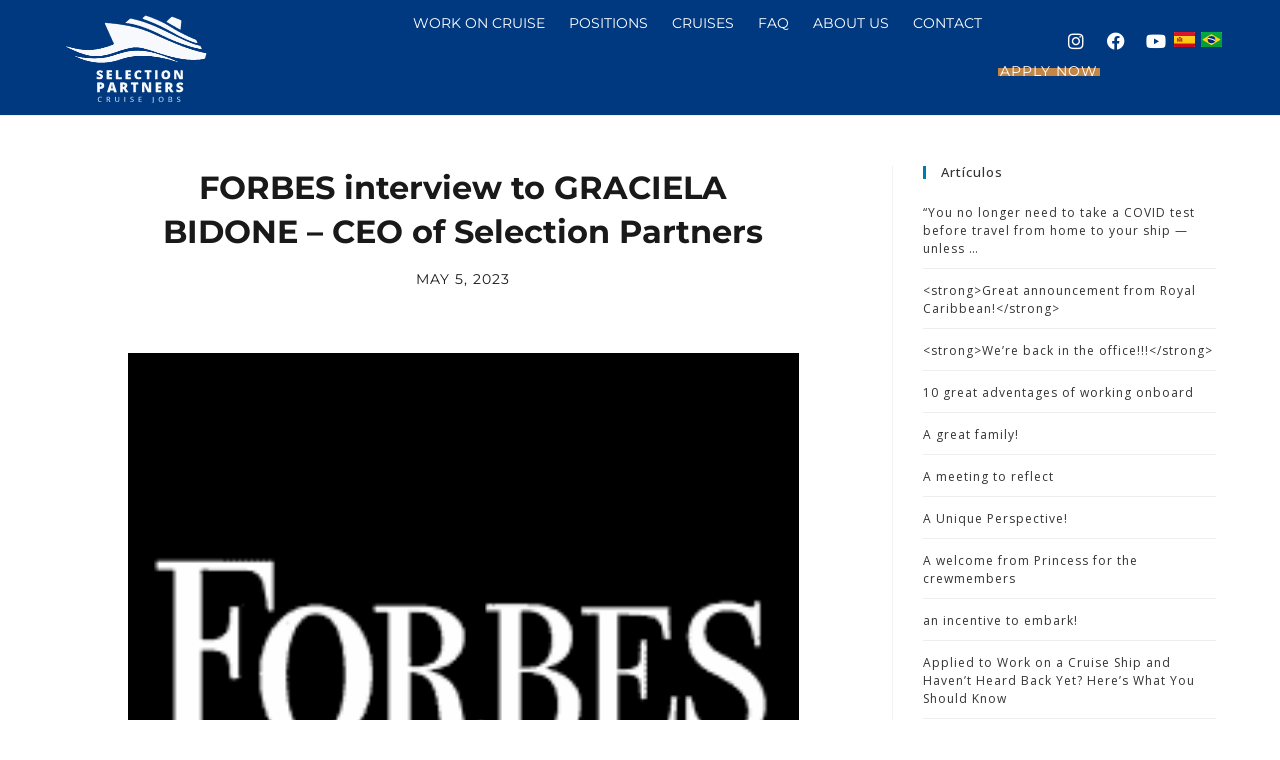

--- FILE ---
content_type: text/html; charset=UTF-8
request_url: https://selectionpartners.net/en/forbes-interview-to-graciela-bidone-ceo-of-selection-partners/
body_size: 42168
content:
<!DOCTYPE html>
<html class="html" lang="en-US">
<head><meta charset="UTF-8"><script>if(navigator.userAgent.match(/MSIE|Internet Explorer/i)||navigator.userAgent.match(/Trident\/7\..*?rv:11/i)){var href=document.location.href;if(!href.match(/[?&]nowprocket/)){if(href.indexOf("?")==-1){if(href.indexOf("#")==-1){document.location.href=href+"?nowprocket=1"}else{document.location.href=href.replace("#","?nowprocket=1#")}}else{if(href.indexOf("#")==-1){document.location.href=href+"&nowprocket=1"}else{document.location.href=href.replace("#","&nowprocket=1#")}}}}</script><script>(()=>{class RocketLazyLoadScripts{constructor(){this.v="1.2.6",this.triggerEvents=["keydown","mousedown","mousemove","touchmove","touchstart","touchend","wheel"],this.userEventHandler=this.t.bind(this),this.touchStartHandler=this.i.bind(this),this.touchMoveHandler=this.o.bind(this),this.touchEndHandler=this.h.bind(this),this.clickHandler=this.u.bind(this),this.interceptedClicks=[],this.interceptedClickListeners=[],this.l(this),window.addEventListener("pageshow",(t=>{this.persisted=t.persisted,this.everythingLoaded&&this.m()})),this.CSPIssue=sessionStorage.getItem("rocketCSPIssue"),document.addEventListener("securitypolicyviolation",(t=>{this.CSPIssue||"script-src-elem"!==t.violatedDirective||"data"!==t.blockedURI||(this.CSPIssue=!0,sessionStorage.setItem("rocketCSPIssue",!0))})),document.addEventListener("DOMContentLoaded",(()=>{this.k()})),this.delayedScripts={normal:[],async:[],defer:[]},this.trash=[],this.allJQueries=[]}p(t){document.hidden?t.t():(this.triggerEvents.forEach((e=>window.addEventListener(e,t.userEventHandler,{passive:!0}))),window.addEventListener("touchstart",t.touchStartHandler,{passive:!0}),window.addEventListener("mousedown",t.touchStartHandler),document.addEventListener("visibilitychange",t.userEventHandler))}_(){this.triggerEvents.forEach((t=>window.removeEventListener(t,this.userEventHandler,{passive:!0}))),document.removeEventListener("visibilitychange",this.userEventHandler)}i(t){"HTML"!==t.target.tagName&&(window.addEventListener("touchend",this.touchEndHandler),window.addEventListener("mouseup",this.touchEndHandler),window.addEventListener("touchmove",this.touchMoveHandler,{passive:!0}),window.addEventListener("mousemove",this.touchMoveHandler),t.target.addEventListener("click",this.clickHandler),this.L(t.target,!0),this.S(t.target,"onclick","rocket-onclick"),this.C())}o(t){window.removeEventListener("touchend",this.touchEndHandler),window.removeEventListener("mouseup",this.touchEndHandler),window.removeEventListener("touchmove",this.touchMoveHandler,{passive:!0}),window.removeEventListener("mousemove",this.touchMoveHandler),t.target.removeEventListener("click",this.clickHandler),this.L(t.target,!1),this.S(t.target,"rocket-onclick","onclick"),this.M()}h(){window.removeEventListener("touchend",this.touchEndHandler),window.removeEventListener("mouseup",this.touchEndHandler),window.removeEventListener("touchmove",this.touchMoveHandler,{passive:!0}),window.removeEventListener("mousemove",this.touchMoveHandler)}u(t){t.target.removeEventListener("click",this.clickHandler),this.L(t.target,!1),this.S(t.target,"rocket-onclick","onclick"),this.interceptedClicks.push(t),t.preventDefault(),t.stopPropagation(),t.stopImmediatePropagation(),this.M()}O(){window.removeEventListener("touchstart",this.touchStartHandler,{passive:!0}),window.removeEventListener("mousedown",this.touchStartHandler),this.interceptedClicks.forEach((t=>{t.target.dispatchEvent(new MouseEvent("click",{view:t.view,bubbles:!0,cancelable:!0}))}))}l(t){EventTarget.prototype.addEventListenerWPRocketBase=EventTarget.prototype.addEventListener,EventTarget.prototype.addEventListener=function(e,i,o){"click"!==e||t.windowLoaded||i===t.clickHandler||t.interceptedClickListeners.push({target:this,func:i,options:o}),(this||window).addEventListenerWPRocketBase(e,i,o)}}L(t,e){this.interceptedClickListeners.forEach((i=>{i.target===t&&(e?t.removeEventListener("click",i.func,i.options):t.addEventListener("click",i.func,i.options))})),t.parentNode!==document.documentElement&&this.L(t.parentNode,e)}D(){return new Promise((t=>{this.P?this.M=t:t()}))}C(){this.P=!0}M(){this.P=!1}S(t,e,i){t.hasAttribute&&t.hasAttribute(e)&&(event.target.setAttribute(i,event.target.getAttribute(e)),event.target.removeAttribute(e))}t(){this._(this),"loading"===document.readyState?document.addEventListener("DOMContentLoaded",this.R.bind(this)):this.R()}k(){let t=[];document.querySelectorAll("script[type=rocketlazyloadscript][data-rocket-src]").forEach((e=>{let i=e.getAttribute("data-rocket-src");if(i&&!i.startsWith("data:")){0===i.indexOf("//")&&(i=location.protocol+i);try{const o=new URL(i).origin;o!==location.origin&&t.push({src:o,crossOrigin:e.crossOrigin||"module"===e.getAttribute("data-rocket-type")})}catch(t){}}})),t=[...new Map(t.map((t=>[JSON.stringify(t),t]))).values()],this.T(t,"preconnect")}async R(){this.lastBreath=Date.now(),this.j(this),this.F(this),this.I(),this.W(),this.q(),await this.A(this.delayedScripts.normal),await this.A(this.delayedScripts.defer),await this.A(this.delayedScripts.async);try{await this.U(),await this.H(this),await this.J()}catch(t){console.error(t)}window.dispatchEvent(new Event("rocket-allScriptsLoaded")),this.everythingLoaded=!0,this.D().then((()=>{this.O()})),this.N()}W(){document.querySelectorAll("script[type=rocketlazyloadscript]").forEach((t=>{t.hasAttribute("data-rocket-src")?t.hasAttribute("async")&&!1!==t.async?this.delayedScripts.async.push(t):t.hasAttribute("defer")&&!1!==t.defer||"module"===t.getAttribute("data-rocket-type")?this.delayedScripts.defer.push(t):this.delayedScripts.normal.push(t):this.delayedScripts.normal.push(t)}))}async B(t){if(await this.G(),!0!==t.noModule||!("noModule"in HTMLScriptElement.prototype))return new Promise((e=>{let i;function o(){(i||t).setAttribute("data-rocket-status","executed"),e()}try{if(navigator.userAgent.indexOf("Firefox/")>0||""===navigator.vendor||this.CSPIssue)i=document.createElement("script"),[...t.attributes].forEach((t=>{let e=t.nodeName;"type"!==e&&("data-rocket-type"===e&&(e="type"),"data-rocket-src"===e&&(e="src"),i.setAttribute(e,t.nodeValue))})),t.text&&(i.text=t.text),i.hasAttribute("src")?(i.addEventListener("load",o),i.addEventListener("error",(function(){i.setAttribute("data-rocket-status","failed-network"),e()})),setTimeout((()=>{i.isConnected||e()}),1)):(i.text=t.text,o()),t.parentNode.replaceChild(i,t);else{const i=t.getAttribute("data-rocket-type"),s=t.getAttribute("data-rocket-src");i?(t.type=i,t.removeAttribute("data-rocket-type")):t.removeAttribute("type"),t.addEventListener("load",o),t.addEventListener("error",(i=>{this.CSPIssue&&i.target.src.startsWith("data:")?(console.log("WPRocket: data-uri blocked by CSP -> fallback"),t.removeAttribute("src"),this.B(t).then(e)):(t.setAttribute("data-rocket-status","failed-network"),e())})),s?(t.removeAttribute("data-rocket-src"),t.src=s):t.src="data:text/javascript;base64,"+window.btoa(unescape(encodeURIComponent(t.text)))}}catch(i){t.setAttribute("data-rocket-status","failed-transform"),e()}}));t.setAttribute("data-rocket-status","skipped")}async A(t){const e=t.shift();return e&&e.isConnected?(await this.B(e),this.A(t)):Promise.resolve()}q(){this.T([...this.delayedScripts.normal,...this.delayedScripts.defer,...this.delayedScripts.async],"preload")}T(t,e){var i=document.createDocumentFragment();t.forEach((t=>{const o=t.getAttribute&&t.getAttribute("data-rocket-src")||t.src;if(o&&!o.startsWith("data:")){const s=document.createElement("link");s.href=o,s.rel=e,"preconnect"!==e&&(s.as="script"),t.getAttribute&&"module"===t.getAttribute("data-rocket-type")&&(s.crossOrigin=!0),t.crossOrigin&&(s.crossOrigin=t.crossOrigin),t.integrity&&(s.integrity=t.integrity),i.appendChild(s),this.trash.push(s)}})),document.head.appendChild(i)}j(t){let e={};function i(i,o){return e[o].eventsToRewrite.indexOf(i)>=0&&!t.everythingLoaded?"rocket-"+i:i}function o(t,o){!function(t){e[t]||(e[t]={originalFunctions:{add:t.addEventListener,remove:t.removeEventListener},eventsToRewrite:[]},t.addEventListener=function(){arguments[0]=i(arguments[0],t),e[t].originalFunctions.add.apply(t,arguments)},t.removeEventListener=function(){arguments[0]=i(arguments[0],t),e[t].originalFunctions.remove.apply(t,arguments)})}(t),e[t].eventsToRewrite.push(o)}function s(e,i){let o=e[i];e[i]=null,Object.defineProperty(e,i,{get:()=>o||function(){},set(s){t.everythingLoaded?o=s:e["rocket"+i]=o=s}})}o(document,"DOMContentLoaded"),o(window,"DOMContentLoaded"),o(window,"load"),o(window,"pageshow"),o(document,"readystatechange"),s(document,"onreadystatechange"),s(window,"onload"),s(window,"onpageshow");try{Object.defineProperty(document,"readyState",{get:()=>t.rocketReadyState,set(e){t.rocketReadyState=e},configurable:!0}),document.readyState="loading"}catch(t){console.log("WPRocket DJE readyState conflict, bypassing")}}F(t){let e;function i(e){return t.everythingLoaded?e:e.split(" ").map((t=>"load"===t||0===t.indexOf("load.")?"rocket-jquery-load":t)).join(" ")}function o(o){function s(t){const e=o.fn[t];o.fn[t]=o.fn.init.prototype[t]=function(){return this[0]===window&&("string"==typeof arguments[0]||arguments[0]instanceof String?arguments[0]=i(arguments[0]):"object"==typeof arguments[0]&&Object.keys(arguments[0]).forEach((t=>{const e=arguments[0][t];delete arguments[0][t],arguments[0][i(t)]=e}))),e.apply(this,arguments),this}}o&&o.fn&&!t.allJQueries.includes(o)&&(o.fn.ready=o.fn.init.prototype.ready=function(e){return t.domReadyFired?e.bind(document)(o):document.addEventListener("rocket-DOMContentLoaded",(()=>e.bind(document)(o))),o([])},s("on"),s("one"),t.allJQueries.push(o)),e=o}o(window.jQuery),Object.defineProperty(window,"jQuery",{get:()=>e,set(t){o(t)}})}async H(t){const e=document.querySelector("script[data-webpack]");e&&(await async function(){return new Promise((t=>{e.addEventListener("load",t),e.addEventListener("error",t)}))}(),await t.K(),await t.H(t))}async U(){this.domReadyFired=!0;try{document.readyState="interactive"}catch(t){}await this.G(),document.dispatchEvent(new Event("rocket-readystatechange")),await this.G(),document.rocketonreadystatechange&&document.rocketonreadystatechange(),await this.G(),document.dispatchEvent(new Event("rocket-DOMContentLoaded")),await this.G(),window.dispatchEvent(new Event("rocket-DOMContentLoaded"))}async J(){try{document.readyState="complete"}catch(t){}await this.G(),document.dispatchEvent(new Event("rocket-readystatechange")),await this.G(),document.rocketonreadystatechange&&document.rocketonreadystatechange(),await this.G(),window.dispatchEvent(new Event("rocket-load")),await this.G(),window.rocketonload&&window.rocketonload(),await this.G(),this.allJQueries.forEach((t=>t(window).trigger("rocket-jquery-load"))),await this.G();const t=new Event("rocket-pageshow");t.persisted=this.persisted,window.dispatchEvent(t),await this.G(),window.rocketonpageshow&&window.rocketonpageshow({persisted:this.persisted}),this.windowLoaded=!0}m(){document.onreadystatechange&&document.onreadystatechange(),window.onload&&window.onload(),window.onpageshow&&window.onpageshow({persisted:this.persisted})}I(){const t=new Map;document.write=document.writeln=function(e){const i=document.currentScript;i||console.error("WPRocket unable to document.write this: "+e);const o=document.createRange(),s=i.parentElement;let n=t.get(i);void 0===n&&(n=i.nextSibling,t.set(i,n));const c=document.createDocumentFragment();o.setStart(c,0),c.appendChild(o.createContextualFragment(e)),s.insertBefore(c,n)}}async G(){Date.now()-this.lastBreath>45&&(await this.K(),this.lastBreath=Date.now())}async K(){return document.hidden?new Promise((t=>setTimeout(t))):new Promise((t=>requestAnimationFrame(t)))}N(){this.trash.forEach((t=>t.remove()))}static run(){const t=new RocketLazyLoadScripts;t.p(t)}}RocketLazyLoadScripts.run()})();</script>
	
	<link rel="profile" href="https://gmpg.org/xfn/11">

	<meta name='robots' content='index, follow, max-image-preview:large, max-snippet:-1, max-video-preview:-1' />
	<style>img:is([sizes="auto" i], [sizes^="auto," i]) { contain-intrinsic-size: 3000px 1500px }</style>
	<link rel="alternate" href="https://selectionpartners.net/entrevista-de-forbes-a-graciela-bidone-ceo-de-selection-partners/" hreflang="es" />
<link rel="alternate" href="https://selectionpartners.net/en/forbes-interview-to-graciela-bidone-ceo-of-selection-partners/" hreflang="en" />
<meta name="viewport" content="width=device-width, initial-scale=1">
	<!-- This site is optimized with the Yoast SEO plugin v25.6 - https://yoast.com/wordpress/plugins/seo/ -->
	<title>FORBES interview to GRACIELA BIDONE - CEO of Selection Partners &#183; Selection Partners</title>
	<meta name="description" content="FORBES interview to GRACIELA BIDONE - CEO of Selection Partners &#183; Selection Partners &#183; blog-en" />
	<link rel="canonical" href="https://selectionpartners.net/en/forbes-interview-to-graciela-bidone-ceo-of-selection-partners/" />
	<meta property="og:locale" content="en_US" />
	<meta property="og:locale:alternate" content="es_ES" />
	<meta property="og:type" content="article" />
	<meta property="og:title" content="FORBES interview to GRACIELA BIDONE - CEO of Selection Partners &#183; Selection Partners" />
	<meta property="og:description" content="FORBES interview to GRACIELA BIDONE - CEO of Selection Partners &#183; Selection Partners &#183; blog-en" />
	<meta property="og:url" content="https://selectionpartners.net/en/forbes-interview-to-graciela-bidone-ceo-of-selection-partners/" />
	<meta property="og:site_name" content="Selection Partners" />
	<meta property="article:publisher" content="https://www.facebook.com/selectionpartnersok/" />
	<meta property="article:published_time" content="2023-05-05T13:02:53+00:00" />
	<meta property="article:modified_time" content="2024-10-22T18:04:53+00:00" />
	<meta property="og:image" content="https://selectionpartners.net/wp-content/uploads/2023/05/forbes.png" />
	<meta property="og:image:width" content="225" />
	<meta property="og:image:height" content="225" />
	<meta property="og:image:type" content="image/png" />
	<meta name="author" content="Graciela Bidone" />
	<meta name="twitter:card" content="summary_large_image" />
	<meta name="twitter:creator" content="@SPcruises" />
	<meta name="twitter:site" content="@SPcruises" />
	<meta name="twitter:label1" content="Written by" />
	<meta name="twitter:data1" content="Graciela Bidone" />
	<meta name="twitter:label2" content="Est. reading time" />
	<meta name="twitter:data2" content="2 minutes" />
	<!-- / Yoast SEO plugin. -->


<script type="rocketlazyloadscript" data-rocket-type='application/javascript'  id='pys-version-script'>console.log('PixelYourSite Free version 11.0.1.2');</script>
<link rel='dns-prefetch' href='//www.googletagmanager.com' />

<link rel="alternate" type="application/rss+xml" title="Selection Partners &raquo; Feed" href="https://selectionpartners.net/en/feed/" />
<link rel="alternate" type="application/rss+xml" title="Selection Partners &raquo; Comments Feed" href="https://selectionpartners.net/en/comments/feed/" />
<script type="rocketlazyloadscript">
window._wpemojiSettings = {"baseUrl":"https:\/\/s.w.org\/images\/core\/emoji\/16.0.1\/72x72\/","ext":".png","svgUrl":"https:\/\/s.w.org\/images\/core\/emoji\/16.0.1\/svg\/","svgExt":".svg","source":{"concatemoji":"https:\/\/selectionpartners.net\/wp-includes\/js\/wp-emoji-release.min.js?ver=6.8.3"}};
/*! This file is auto-generated */
!function(s,n){var o,i,e;function c(e){try{var t={supportTests:e,timestamp:(new Date).valueOf()};sessionStorage.setItem(o,JSON.stringify(t))}catch(e){}}function p(e,t,n){e.clearRect(0,0,e.canvas.width,e.canvas.height),e.fillText(t,0,0);var t=new Uint32Array(e.getImageData(0,0,e.canvas.width,e.canvas.height).data),a=(e.clearRect(0,0,e.canvas.width,e.canvas.height),e.fillText(n,0,0),new Uint32Array(e.getImageData(0,0,e.canvas.width,e.canvas.height).data));return t.every(function(e,t){return e===a[t]})}function u(e,t){e.clearRect(0,0,e.canvas.width,e.canvas.height),e.fillText(t,0,0);for(var n=e.getImageData(16,16,1,1),a=0;a<n.data.length;a++)if(0!==n.data[a])return!1;return!0}function f(e,t,n,a){switch(t){case"flag":return n(e,"\ud83c\udff3\ufe0f\u200d\u26a7\ufe0f","\ud83c\udff3\ufe0f\u200b\u26a7\ufe0f")?!1:!n(e,"\ud83c\udde8\ud83c\uddf6","\ud83c\udde8\u200b\ud83c\uddf6")&&!n(e,"\ud83c\udff4\udb40\udc67\udb40\udc62\udb40\udc65\udb40\udc6e\udb40\udc67\udb40\udc7f","\ud83c\udff4\u200b\udb40\udc67\u200b\udb40\udc62\u200b\udb40\udc65\u200b\udb40\udc6e\u200b\udb40\udc67\u200b\udb40\udc7f");case"emoji":return!a(e,"\ud83e\udedf")}return!1}function g(e,t,n,a){var r="undefined"!=typeof WorkerGlobalScope&&self instanceof WorkerGlobalScope?new OffscreenCanvas(300,150):s.createElement("canvas"),o=r.getContext("2d",{willReadFrequently:!0}),i=(o.textBaseline="top",o.font="600 32px Arial",{});return e.forEach(function(e){i[e]=t(o,e,n,a)}),i}function t(e){var t=s.createElement("script");t.src=e,t.defer=!0,s.head.appendChild(t)}"undefined"!=typeof Promise&&(o="wpEmojiSettingsSupports",i=["flag","emoji"],n.supports={everything:!0,everythingExceptFlag:!0},e=new Promise(function(e){s.addEventListener("DOMContentLoaded",e,{once:!0})}),new Promise(function(t){var n=function(){try{var e=JSON.parse(sessionStorage.getItem(o));if("object"==typeof e&&"number"==typeof e.timestamp&&(new Date).valueOf()<e.timestamp+604800&&"object"==typeof e.supportTests)return e.supportTests}catch(e){}return null}();if(!n){if("undefined"!=typeof Worker&&"undefined"!=typeof OffscreenCanvas&&"undefined"!=typeof URL&&URL.createObjectURL&&"undefined"!=typeof Blob)try{var e="postMessage("+g.toString()+"("+[JSON.stringify(i),f.toString(),p.toString(),u.toString()].join(",")+"));",a=new Blob([e],{type:"text/javascript"}),r=new Worker(URL.createObjectURL(a),{name:"wpTestEmojiSupports"});return void(r.onmessage=function(e){c(n=e.data),r.terminate(),t(n)})}catch(e){}c(n=g(i,f,p,u))}t(n)}).then(function(e){for(var t in e)n.supports[t]=e[t],n.supports.everything=n.supports.everything&&n.supports[t],"flag"!==t&&(n.supports.everythingExceptFlag=n.supports.everythingExceptFlag&&n.supports[t]);n.supports.everythingExceptFlag=n.supports.everythingExceptFlag&&!n.supports.flag,n.DOMReady=!1,n.readyCallback=function(){n.DOMReady=!0}}).then(function(){return e}).then(function(){var e;n.supports.everything||(n.readyCallback(),(e=n.source||{}).concatemoji?t(e.concatemoji):e.wpemoji&&e.twemoji&&(t(e.twemoji),t(e.wpemoji)))}))}((window,document),window._wpemojiSettings);
</script>
<style id='wp-emoji-styles-inline-css'>

	img.wp-smiley, img.emoji {
		display: inline !important;
		border: none !important;
		box-shadow: none !important;
		height: 1em !important;
		width: 1em !important;
		margin: 0 0.07em !important;
		vertical-align: -0.1em !important;
		background: none !important;
		padding: 0 !important;
	}
</style>
<link rel='stylesheet' id='wp-block-library-css' href='https://selectionpartners.net/wp-includes/css/dist/block-library/style.min.css?ver=6.8.3' media='all' />
<style id='wp-block-library-theme-inline-css'>
.wp-block-audio :where(figcaption){color:#555;font-size:13px;text-align:center}.is-dark-theme .wp-block-audio :where(figcaption){color:#ffffffa6}.wp-block-audio{margin:0 0 1em}.wp-block-code{border:1px solid #ccc;border-radius:4px;font-family:Menlo,Consolas,monaco,monospace;padding:.8em 1em}.wp-block-embed :where(figcaption){color:#555;font-size:13px;text-align:center}.is-dark-theme .wp-block-embed :where(figcaption){color:#ffffffa6}.wp-block-embed{margin:0 0 1em}.blocks-gallery-caption{color:#555;font-size:13px;text-align:center}.is-dark-theme .blocks-gallery-caption{color:#ffffffa6}:root :where(.wp-block-image figcaption){color:#555;font-size:13px;text-align:center}.is-dark-theme :root :where(.wp-block-image figcaption){color:#ffffffa6}.wp-block-image{margin:0 0 1em}.wp-block-pullquote{border-bottom:4px solid;border-top:4px solid;color:currentColor;margin-bottom:1.75em}.wp-block-pullquote cite,.wp-block-pullquote footer,.wp-block-pullquote__citation{color:currentColor;font-size:.8125em;font-style:normal;text-transform:uppercase}.wp-block-quote{border-left:.25em solid;margin:0 0 1.75em;padding-left:1em}.wp-block-quote cite,.wp-block-quote footer{color:currentColor;font-size:.8125em;font-style:normal;position:relative}.wp-block-quote:where(.has-text-align-right){border-left:none;border-right:.25em solid;padding-left:0;padding-right:1em}.wp-block-quote:where(.has-text-align-center){border:none;padding-left:0}.wp-block-quote.is-large,.wp-block-quote.is-style-large,.wp-block-quote:where(.is-style-plain){border:none}.wp-block-search .wp-block-search__label{font-weight:700}.wp-block-search__button{border:1px solid #ccc;padding:.375em .625em}:where(.wp-block-group.has-background){padding:1.25em 2.375em}.wp-block-separator.has-css-opacity{opacity:.4}.wp-block-separator{border:none;border-bottom:2px solid;margin-left:auto;margin-right:auto}.wp-block-separator.has-alpha-channel-opacity{opacity:1}.wp-block-separator:not(.is-style-wide):not(.is-style-dots){width:100px}.wp-block-separator.has-background:not(.is-style-dots){border-bottom:none;height:1px}.wp-block-separator.has-background:not(.is-style-wide):not(.is-style-dots){height:2px}.wp-block-table{margin:0 0 1em}.wp-block-table td,.wp-block-table th{word-break:normal}.wp-block-table :where(figcaption){color:#555;font-size:13px;text-align:center}.is-dark-theme .wp-block-table :where(figcaption){color:#ffffffa6}.wp-block-video :where(figcaption){color:#555;font-size:13px;text-align:center}.is-dark-theme .wp-block-video :where(figcaption){color:#ffffffa6}.wp-block-video{margin:0 0 1em}:root :where(.wp-block-template-part.has-background){margin-bottom:0;margin-top:0;padding:1.25em 2.375em}
</style>
<style id='classic-theme-styles-inline-css'>
/*! This file is auto-generated */
.wp-block-button__link{color:#fff;background-color:#32373c;border-radius:9999px;box-shadow:none;text-decoration:none;padding:calc(.667em + 2px) calc(1.333em + 2px);font-size:1.125em}.wp-block-file__button{background:#32373c;color:#fff;text-decoration:none}
</style>
<style id='global-styles-inline-css'>
:root{--wp--preset--aspect-ratio--square: 1;--wp--preset--aspect-ratio--4-3: 4/3;--wp--preset--aspect-ratio--3-4: 3/4;--wp--preset--aspect-ratio--3-2: 3/2;--wp--preset--aspect-ratio--2-3: 2/3;--wp--preset--aspect-ratio--16-9: 16/9;--wp--preset--aspect-ratio--9-16: 9/16;--wp--preset--color--black: #000000;--wp--preset--color--cyan-bluish-gray: #abb8c3;--wp--preset--color--white: #ffffff;--wp--preset--color--pale-pink: #f78da7;--wp--preset--color--vivid-red: #cf2e2e;--wp--preset--color--luminous-vivid-orange: #ff6900;--wp--preset--color--luminous-vivid-amber: #fcb900;--wp--preset--color--light-green-cyan: #7bdcb5;--wp--preset--color--vivid-green-cyan: #00d084;--wp--preset--color--pale-cyan-blue: #8ed1fc;--wp--preset--color--vivid-cyan-blue: #0693e3;--wp--preset--color--vivid-purple: #9b51e0;--wp--preset--gradient--vivid-cyan-blue-to-vivid-purple: linear-gradient(135deg,rgba(6,147,227,1) 0%,rgb(155,81,224) 100%);--wp--preset--gradient--light-green-cyan-to-vivid-green-cyan: linear-gradient(135deg,rgb(122,220,180) 0%,rgb(0,208,130) 100%);--wp--preset--gradient--luminous-vivid-amber-to-luminous-vivid-orange: linear-gradient(135deg,rgba(252,185,0,1) 0%,rgba(255,105,0,1) 100%);--wp--preset--gradient--luminous-vivid-orange-to-vivid-red: linear-gradient(135deg,rgba(255,105,0,1) 0%,rgb(207,46,46) 100%);--wp--preset--gradient--very-light-gray-to-cyan-bluish-gray: linear-gradient(135deg,rgb(238,238,238) 0%,rgb(169,184,195) 100%);--wp--preset--gradient--cool-to-warm-spectrum: linear-gradient(135deg,rgb(74,234,220) 0%,rgb(151,120,209) 20%,rgb(207,42,186) 40%,rgb(238,44,130) 60%,rgb(251,105,98) 80%,rgb(254,248,76) 100%);--wp--preset--gradient--blush-light-purple: linear-gradient(135deg,rgb(255,206,236) 0%,rgb(152,150,240) 100%);--wp--preset--gradient--blush-bordeaux: linear-gradient(135deg,rgb(254,205,165) 0%,rgb(254,45,45) 50%,rgb(107,0,62) 100%);--wp--preset--gradient--luminous-dusk: linear-gradient(135deg,rgb(255,203,112) 0%,rgb(199,81,192) 50%,rgb(65,88,208) 100%);--wp--preset--gradient--pale-ocean: linear-gradient(135deg,rgb(255,245,203) 0%,rgb(182,227,212) 50%,rgb(51,167,181) 100%);--wp--preset--gradient--electric-grass: linear-gradient(135deg,rgb(202,248,128) 0%,rgb(113,206,126) 100%);--wp--preset--gradient--midnight: linear-gradient(135deg,rgb(2,3,129) 0%,rgb(40,116,252) 100%);--wp--preset--font-size--small: 13px;--wp--preset--font-size--medium: 20px;--wp--preset--font-size--large: 36px;--wp--preset--font-size--x-large: 42px;--wp--preset--spacing--20: 0.44rem;--wp--preset--spacing--30: 0.67rem;--wp--preset--spacing--40: 1rem;--wp--preset--spacing--50: 1.5rem;--wp--preset--spacing--60: 2.25rem;--wp--preset--spacing--70: 3.38rem;--wp--preset--spacing--80: 5.06rem;--wp--preset--shadow--natural: 6px 6px 9px rgba(0, 0, 0, 0.2);--wp--preset--shadow--deep: 12px 12px 50px rgba(0, 0, 0, 0.4);--wp--preset--shadow--sharp: 6px 6px 0px rgba(0, 0, 0, 0.2);--wp--preset--shadow--outlined: 6px 6px 0px -3px rgba(255, 255, 255, 1), 6px 6px rgba(0, 0, 0, 1);--wp--preset--shadow--crisp: 6px 6px 0px rgba(0, 0, 0, 1);}:where(.is-layout-flex){gap: 0.5em;}:where(.is-layout-grid){gap: 0.5em;}body .is-layout-flex{display: flex;}.is-layout-flex{flex-wrap: wrap;align-items: center;}.is-layout-flex > :is(*, div){margin: 0;}body .is-layout-grid{display: grid;}.is-layout-grid > :is(*, div){margin: 0;}:where(.wp-block-columns.is-layout-flex){gap: 2em;}:where(.wp-block-columns.is-layout-grid){gap: 2em;}:where(.wp-block-post-template.is-layout-flex){gap: 1.25em;}:where(.wp-block-post-template.is-layout-grid){gap: 1.25em;}.has-black-color{color: var(--wp--preset--color--black) !important;}.has-cyan-bluish-gray-color{color: var(--wp--preset--color--cyan-bluish-gray) !important;}.has-white-color{color: var(--wp--preset--color--white) !important;}.has-pale-pink-color{color: var(--wp--preset--color--pale-pink) !important;}.has-vivid-red-color{color: var(--wp--preset--color--vivid-red) !important;}.has-luminous-vivid-orange-color{color: var(--wp--preset--color--luminous-vivid-orange) !important;}.has-luminous-vivid-amber-color{color: var(--wp--preset--color--luminous-vivid-amber) !important;}.has-light-green-cyan-color{color: var(--wp--preset--color--light-green-cyan) !important;}.has-vivid-green-cyan-color{color: var(--wp--preset--color--vivid-green-cyan) !important;}.has-pale-cyan-blue-color{color: var(--wp--preset--color--pale-cyan-blue) !important;}.has-vivid-cyan-blue-color{color: var(--wp--preset--color--vivid-cyan-blue) !important;}.has-vivid-purple-color{color: var(--wp--preset--color--vivid-purple) !important;}.has-black-background-color{background-color: var(--wp--preset--color--black) !important;}.has-cyan-bluish-gray-background-color{background-color: var(--wp--preset--color--cyan-bluish-gray) !important;}.has-white-background-color{background-color: var(--wp--preset--color--white) !important;}.has-pale-pink-background-color{background-color: var(--wp--preset--color--pale-pink) !important;}.has-vivid-red-background-color{background-color: var(--wp--preset--color--vivid-red) !important;}.has-luminous-vivid-orange-background-color{background-color: var(--wp--preset--color--luminous-vivid-orange) !important;}.has-luminous-vivid-amber-background-color{background-color: var(--wp--preset--color--luminous-vivid-amber) !important;}.has-light-green-cyan-background-color{background-color: var(--wp--preset--color--light-green-cyan) !important;}.has-vivid-green-cyan-background-color{background-color: var(--wp--preset--color--vivid-green-cyan) !important;}.has-pale-cyan-blue-background-color{background-color: var(--wp--preset--color--pale-cyan-blue) !important;}.has-vivid-cyan-blue-background-color{background-color: var(--wp--preset--color--vivid-cyan-blue) !important;}.has-vivid-purple-background-color{background-color: var(--wp--preset--color--vivid-purple) !important;}.has-black-border-color{border-color: var(--wp--preset--color--black) !important;}.has-cyan-bluish-gray-border-color{border-color: var(--wp--preset--color--cyan-bluish-gray) !important;}.has-white-border-color{border-color: var(--wp--preset--color--white) !important;}.has-pale-pink-border-color{border-color: var(--wp--preset--color--pale-pink) !important;}.has-vivid-red-border-color{border-color: var(--wp--preset--color--vivid-red) !important;}.has-luminous-vivid-orange-border-color{border-color: var(--wp--preset--color--luminous-vivid-orange) !important;}.has-luminous-vivid-amber-border-color{border-color: var(--wp--preset--color--luminous-vivid-amber) !important;}.has-light-green-cyan-border-color{border-color: var(--wp--preset--color--light-green-cyan) !important;}.has-vivid-green-cyan-border-color{border-color: var(--wp--preset--color--vivid-green-cyan) !important;}.has-pale-cyan-blue-border-color{border-color: var(--wp--preset--color--pale-cyan-blue) !important;}.has-vivid-cyan-blue-border-color{border-color: var(--wp--preset--color--vivid-cyan-blue) !important;}.has-vivid-purple-border-color{border-color: var(--wp--preset--color--vivid-purple) !important;}.has-vivid-cyan-blue-to-vivid-purple-gradient-background{background: var(--wp--preset--gradient--vivid-cyan-blue-to-vivid-purple) !important;}.has-light-green-cyan-to-vivid-green-cyan-gradient-background{background: var(--wp--preset--gradient--light-green-cyan-to-vivid-green-cyan) !important;}.has-luminous-vivid-amber-to-luminous-vivid-orange-gradient-background{background: var(--wp--preset--gradient--luminous-vivid-amber-to-luminous-vivid-orange) !important;}.has-luminous-vivid-orange-to-vivid-red-gradient-background{background: var(--wp--preset--gradient--luminous-vivid-orange-to-vivid-red) !important;}.has-very-light-gray-to-cyan-bluish-gray-gradient-background{background: var(--wp--preset--gradient--very-light-gray-to-cyan-bluish-gray) !important;}.has-cool-to-warm-spectrum-gradient-background{background: var(--wp--preset--gradient--cool-to-warm-spectrum) !important;}.has-blush-light-purple-gradient-background{background: var(--wp--preset--gradient--blush-light-purple) !important;}.has-blush-bordeaux-gradient-background{background: var(--wp--preset--gradient--blush-bordeaux) !important;}.has-luminous-dusk-gradient-background{background: var(--wp--preset--gradient--luminous-dusk) !important;}.has-pale-ocean-gradient-background{background: var(--wp--preset--gradient--pale-ocean) !important;}.has-electric-grass-gradient-background{background: var(--wp--preset--gradient--electric-grass) !important;}.has-midnight-gradient-background{background: var(--wp--preset--gradient--midnight) !important;}.has-small-font-size{font-size: var(--wp--preset--font-size--small) !important;}.has-medium-font-size{font-size: var(--wp--preset--font-size--medium) !important;}.has-large-font-size{font-size: var(--wp--preset--font-size--large) !important;}.has-x-large-font-size{font-size: var(--wp--preset--font-size--x-large) !important;}
:where(.wp-block-post-template.is-layout-flex){gap: 1.25em;}:where(.wp-block-post-template.is-layout-grid){gap: 1.25em;}
:where(.wp-block-columns.is-layout-flex){gap: 2em;}:where(.wp-block-columns.is-layout-grid){gap: 2em;}
:root :where(.wp-block-pullquote){font-size: 1.5em;line-height: 1.6;}
</style>
<link rel='stylesheet' id='sp-jobs-styles-css' href='https://selectionpartners.net/wp-content/cache/background-css/selectionpartners.net/wp-content/plugins/sp-jobs-plugin/style.css?ver=1753813698&wpr_t=1769155053' media='all' />
<link rel='stylesheet' id='parent-style-css' href='https://selectionpartners.net/wp-content/themes/oceanwp/style.css?ver=6.8.3' media='all' />
<link rel='stylesheet' id='font-awesome-css' href='https://selectionpartners.net/wp-content/themes/oceanwp/assets/fonts/fontawesome/css/all.min.css?ver=6.7.2' media='all' />
<link rel='stylesheet' id='simple-line-icons-css' href='https://selectionpartners.net/wp-content/themes/oceanwp/assets/css/third/simple-line-icons.min.css?ver=2.4.0' media='all' />
<link rel='stylesheet' id='oceanwp-style-css' href='https://selectionpartners.net/wp-content/themes/oceanwp/assets/css/style.min.css?ver=1.0.0' media='all' />
<link rel='stylesheet' id='oceanwp-hamburgers-css' href='https://selectionpartners.net/wp-content/themes/oceanwp/assets/css/third/hamburgers/hamburgers.min.css?ver=1.0.0' media='all' />
<link rel='stylesheet' id='oceanwp-3dxy-css' href='https://selectionpartners.net/wp-content/themes/oceanwp/assets/css/third/hamburgers/types/3dxy.css?ver=1.0.0' media='all' />
<link rel='stylesheet' id='oceanwp-google-font-open-sans-css' href='https://selectionpartners.net/wp-content/cache/perfmatters/selectionpartners.net/fonts/a0efd4607104.google-fonts.min.css' media='all' />
<link rel='stylesheet' id='elementor-frontend-css' href='https://selectionpartners.net/wp-content/uploads/elementor/css/custom-frontend.min.css?ver=1762896479' media='all' />
<link rel='stylesheet' id='widget-image-css' href='https://selectionpartners.net/wp-content/plugins/elementor/assets/css/widget-image.min.css?ver=3.31.0' media='all' />
<link rel='stylesheet' id='widget-nav-menu-css' href='https://selectionpartners.net/wp-content/uploads/elementor/css/custom-pro-widget-nav-menu.min.css?ver=1762896479' media='all' />
<link rel='stylesheet' id='widget-social-icons-css' href='https://selectionpartners.net/wp-content/plugins/elementor/assets/css/widget-social-icons.min.css?ver=3.31.0' media='all' />
<link rel='stylesheet' id='e-apple-webkit-css' href='https://selectionpartners.net/wp-content/uploads/elementor/css/custom-apple-webkit.min.css?ver=1762896479' media='all' />
<link rel='stylesheet' id='widget-heading-css' href='https://selectionpartners.net/wp-content/plugins/elementor/assets/css/widget-heading.min.css?ver=3.31.0' media='all' />
<link rel='stylesheet' id='e-animation-bob-css' href='https://selectionpartners.net/wp-content/plugins/elementor/assets/lib/animations/styles/e-animation-bob.min.css?ver=3.31.0' media='all' />
<link rel='stylesheet' id='widget-icon-list-css' href='https://selectionpartners.net/wp-content/uploads/elementor/css/custom-widget-icon-list.min.css?ver=1762896479' media='all' />
<link rel='stylesheet' id='widget-post-info-css' href='https://selectionpartners.net/wp-content/plugins/elementor-pro/assets/css/widget-post-info.min.css?ver=3.29.1' media='all' />
<link rel='stylesheet' id='elementor-icons-shared-0-css' href='https://selectionpartners.net/wp-content/plugins/elementor/assets/lib/font-awesome/css/fontawesome.min.css?ver=5.15.3' media='all' />
<link rel='stylesheet' id='elementor-icons-fa-regular-css' href='https://selectionpartners.net/wp-content/plugins/elementor/assets/lib/font-awesome/css/regular.min.css?ver=5.15.3' media='all' />
<link rel='stylesheet' id='elementor-icons-fa-solid-css' href='https://selectionpartners.net/wp-content/plugins/elementor/assets/lib/font-awesome/css/solid.min.css?ver=5.15.3' media='all' />
<link rel='stylesheet' id='widget-share-buttons-css' href='https://selectionpartners.net/wp-content/plugins/elementor-pro/assets/css/widget-share-buttons.min.css?ver=3.29.1' media='all' />
<link rel='stylesheet' id='elementor-icons-fa-brands-css' href='https://selectionpartners.net/wp-content/plugins/elementor/assets/lib/font-awesome/css/brands.min.css?ver=5.15.3' media='all' />
<link rel='stylesheet' id='widget-posts-css' href='https://selectionpartners.net/wp-content/plugins/elementor-pro/assets/css/widget-posts.min.css?ver=3.29.1' media='all' />
<link rel='stylesheet' id='widget-video-css' href='https://selectionpartners.net/wp-content/plugins/elementor/assets/css/widget-video.min.css?ver=3.31.0' media='all' />
<link rel='stylesheet' id='e-animation-fadeIn-css' href='https://selectionpartners.net/wp-content/plugins/elementor/assets/lib/animations/styles/fadeIn.min.css?ver=3.31.0' media='all' />
<link rel='stylesheet' id='e-popup-css' href='https://selectionpartners.net/wp-content/plugins/elementor-pro/assets/css/conditionals/popup.min.css?ver=3.29.1' media='all' />
<link rel='stylesheet' id='e-animation-fadeInRight-css' href='https://selectionpartners.net/wp-content/plugins/elementor/assets/lib/animations/styles/fadeInRight.min.css?ver=3.31.0' media='all' />
<link rel='stylesheet' id='elementor-icons-css' href='https://selectionpartners.net/wp-content/plugins/elementor/assets/lib/eicons/css/elementor-icons.min.css?ver=5.43.0' media='all' />
<link rel='stylesheet' id='elementor-post-2498-css' href='https://selectionpartners.net/wp-content/uploads/elementor/css/post-2498.css?ver=1762896479' media='all' />
<link rel='stylesheet' id='cpel-language-switcher-css' href='https://selectionpartners.net/wp-content/plugins/connect-polylang-elementor/assets/css/language-switcher.min.css?ver=2.5.0' media='all' />
<link rel='stylesheet' id='elementor-post-28948-css' href='https://selectionpartners.net/wp-content/uploads/elementor/css/post-28948.css?ver=1762896520' media='all' />
<link rel='stylesheet' id='elementor-post-27926-css' href='https://selectionpartners.net/wp-content/uploads/elementor/css/post-27926.css?ver=1762896479' media='all' />
<link rel='stylesheet' id='elementor-post-28985-css' href='https://selectionpartners.net/wp-content/uploads/elementor/css/post-28985.css?ver=1762896526' media='all' />
<link rel='stylesheet' id='elementor-post-25570-css' href='https://selectionpartners.net/wp-content/uploads/elementor/css/post-25570.css?ver=1762896479' media='all' />
<link rel='stylesheet' id='elementor-post-28506-css' href='https://selectionpartners.net/wp-content/cache/background-css/selectionpartners.net/wp-content/uploads/elementor/css/post-28506.css?ver=1762896520&wpr_t=1769155053' media='all' />
<link rel='stylesheet' id='elementor-post-29239-css' href='https://selectionpartners.net/wp-content/uploads/elementor/css/post-29239.css?ver=1762896520' media='all' />
<link rel='stylesheet' id='oe-widgets-style-css' href='https://selectionpartners.net/wp-content/cache/background-css/selectionpartners.net/wp-content/plugins/ocean-extra/assets/css/widgets.css?ver=6.8.3&wpr_t=1769155053' media='all' />
<style id='rocket-lazyload-inline-css'>
.rll-youtube-player{position:relative;padding-bottom:56.23%;height:0;overflow:hidden;max-width:100%;}.rll-youtube-player:focus-within{outline: 2px solid currentColor;outline-offset: 5px;}.rll-youtube-player iframe{position:absolute;top:0;left:0;width:100%;height:100%;z-index:100;background:0 0}.rll-youtube-player img{bottom:0;display:block;left:0;margin:auto;max-width:100%;width:100%;position:absolute;right:0;top:0;border:none;height:auto;-webkit-transition:.4s all;-moz-transition:.4s all;transition:.4s all}.rll-youtube-player img:hover{-webkit-filter:brightness(75%)}.rll-youtube-player .play{height:100%;width:100%;left:0;top:0;position:absolute;background:var(--wpr-bg-fb997811-eda8-4630-9654-a9d17862f5f1) no-repeat center;background-color: transparent !important;cursor:pointer;border:none;}.wp-embed-responsive .wp-has-aspect-ratio .rll-youtube-player{position:absolute;padding-bottom:0;width:100%;height:100%;top:0;bottom:0;left:0;right:0}
</style>
<link rel='stylesheet' id='elementor-gf-local-montserrat-css' href='https://selectionpartners.net/wp-content/uploads/elementor/google-fonts/css/montserrat.css?ver=1748522138' media='all' />
<link rel='stylesheet' id='elementor-gf-local-lato-css' href='https://selectionpartners.net/wp-content/uploads/elementor/google-fonts/css/lato.css?ver=1748522139' media='all' />
<link rel='stylesheet' id='elementor-gf-local-poppins-css' href='https://selectionpartners.net/wp-content/uploads/elementor/google-fonts/css/poppins.css?ver=1748524236' media='all' />
<script src="https://selectionpartners.net/wp-includes/js/jquery/jquery.min.js?ver=3.7.1" id="jquery-core-js" data-rocket-defer defer></script>
<script src="https://selectionpartners.net/wp-includes/js/jquery/jquery-migrate.min.js?ver=3.4.1" id="jquery-migrate-js" data-rocket-defer defer></script>
<script src="https://selectionpartners.net/wp-content/plugins/pixelyoursite/dist/scripts/jquery.bind-first-0.2.3.min.js?ver=6.8.3" id="jquery-bind-first-js" data-rocket-defer defer></script>
<script type="rocketlazyloadscript" data-rocket-src="https://selectionpartners.net/wp-content/plugins/pixelyoursite/dist/scripts/js.cookie-2.1.3.min.js?ver=2.1.3" id="js-cookie-pys-js" data-rocket-defer defer></script>
<script type="rocketlazyloadscript" data-rocket-src="https://selectionpartners.net/wp-content/plugins/pixelyoursite/dist/scripts/tld.min.js?ver=2.3.1" id="js-tld-js" data-rocket-defer defer></script>
<script id="pys-js-extra">
var pysOptions = {"staticEvents":{"facebook":{"init_event":[{"delay":0,"type":"static","ajaxFire":false,"name":"PageView","pixelIds":["247207659075643"],"eventID":"79ce008e-57b1-4eda-916a-546e3716c768","params":{"post_category":"blog-en, Interviews and testimonies","page_title":"FORBES interview to GRACIELA BIDONE - CEO of Selection Partners","post_type":"post","post_id":8409,"plugin":"PixelYourSite","user_role":"guest","event_url":"selectionpartners.net\/en\/forbes-interview-to-graciela-bidone-ceo-of-selection-partners\/"},"e_id":"init_event","ids":[],"hasTimeWindow":false,"timeWindow":0,"woo_order":"","edd_order":""}]}},"dynamicEvents":{"automatic_event_form":{"facebook":{"delay":0,"type":"dyn","name":"Form","pixelIds":["247207659075643"],"eventID":"32ec46fc-d29e-4f4e-8d09-30570aa9e819","params":{"page_title":"FORBES interview to GRACIELA BIDONE - CEO of Selection Partners","post_type":"post","post_id":8409,"plugin":"PixelYourSite","user_role":"guest","event_url":"selectionpartners.net\/en\/forbes-interview-to-graciela-bidone-ceo-of-selection-partners\/"},"e_id":"automatic_event_form","ids":[],"hasTimeWindow":false,"timeWindow":0,"woo_order":"","edd_order":""}},"automatic_event_download":{"facebook":{"delay":0,"type":"dyn","name":"Download","extensions":["","doc","exe","js","pdf","ppt","tgz","zip","xls"],"pixelIds":["247207659075643"],"eventID":"e7993e6c-1bf2-4b6f-98df-d9a16731fca4","params":{"page_title":"FORBES interview to GRACIELA BIDONE - CEO of Selection Partners","post_type":"post","post_id":8409,"plugin":"PixelYourSite","user_role":"guest","event_url":"selectionpartners.net\/en\/forbes-interview-to-graciela-bidone-ceo-of-selection-partners\/"},"e_id":"automatic_event_download","ids":[],"hasTimeWindow":false,"timeWindow":0,"woo_order":"","edd_order":""}},"automatic_event_comment":{"facebook":{"delay":0,"type":"dyn","name":"Comment","pixelIds":["247207659075643"],"eventID":"10463e2c-366a-4da7-a860-ef84eb6c7351","params":{"page_title":"FORBES interview to GRACIELA BIDONE - CEO of Selection Partners","post_type":"post","post_id":8409,"plugin":"PixelYourSite","user_role":"guest","event_url":"selectionpartners.net\/en\/forbes-interview-to-graciela-bidone-ceo-of-selection-partners\/"},"e_id":"automatic_event_comment","ids":[],"hasTimeWindow":false,"timeWindow":0,"woo_order":"","edd_order":""}}},"triggerEvents":[],"triggerEventTypes":[],"facebook":{"pixelIds":["247207659075643"],"advancedMatching":[],"advancedMatchingEnabled":false,"removeMetadata":false,"wooVariableAsSimple":false,"serverApiEnabled":false,"wooCRSendFromServer":false,"send_external_id":null,"enabled_medical":false,"do_not_track_medical_param":["event_url","post_title","page_title","landing_page","content_name","categories","category_name","tags"],"meta_ldu":false},"debug":"","siteUrl":"https:\/\/selectionpartners.net","ajaxUrl":"https:\/\/selectionpartners.net\/wp-admin\/admin-ajax.php","ajax_event":"813c35ce56","enable_remove_download_url_param":"1","cookie_duration":"7","last_visit_duration":"60","enable_success_send_form":"","ajaxForServerEvent":"1","ajaxForServerStaticEvent":"1","send_external_id":"1","external_id_expire":"180","track_cookie_for_subdomains":"1","google_consent_mode":"1","gdpr":{"ajax_enabled":false,"all_disabled_by_api":false,"facebook_disabled_by_api":false,"analytics_disabled_by_api":false,"google_ads_disabled_by_api":false,"pinterest_disabled_by_api":false,"bing_disabled_by_api":false,"externalID_disabled_by_api":false,"facebook_prior_consent_enabled":true,"analytics_prior_consent_enabled":true,"google_ads_prior_consent_enabled":null,"pinterest_prior_consent_enabled":true,"bing_prior_consent_enabled":true,"cookiebot_integration_enabled":false,"cookiebot_facebook_consent_category":"marketing","cookiebot_analytics_consent_category":"statistics","cookiebot_tiktok_consent_category":"marketing","cookiebot_google_ads_consent_category":"marketing","cookiebot_pinterest_consent_category":"marketing","cookiebot_bing_consent_category":"marketing","consent_magic_integration_enabled":false,"real_cookie_banner_integration_enabled":false,"cookie_notice_integration_enabled":false,"cookie_law_info_integration_enabled":false,"analytics_storage":{"enabled":true,"value":"granted","filter":false},"ad_storage":{"enabled":true,"value":"granted","filter":false},"ad_user_data":{"enabled":true,"value":"granted","filter":false},"ad_personalization":{"enabled":true,"value":"granted","filter":false}},"cookie":{"disabled_all_cookie":false,"disabled_start_session_cookie":false,"disabled_advanced_form_data_cookie":false,"disabled_landing_page_cookie":false,"disabled_first_visit_cookie":false,"disabled_trafficsource_cookie":false,"disabled_utmTerms_cookie":false,"disabled_utmId_cookie":false},"tracking_analytics":{"TrafficSource":"direct","TrafficLanding":"undefined","TrafficUtms":[],"TrafficUtmsId":[]},"GATags":{"ga_datalayer_type":"default","ga_datalayer_name":"dataLayerPYS"},"woo":{"enabled":false},"edd":{"enabled":false},"cache_bypass":"1769165853"};
</script>
<script type="rocketlazyloadscript" data-rocket-src="https://selectionpartners.net/wp-content/plugins/pixelyoursite/dist/scripts/public.js?ver=11.0.1.2" id="pys-js" data-rocket-defer defer></script>

<!-- Google tag (gtag.js) snippet added by Site Kit -->
<!-- Google Analytics snippet added by Site Kit -->
<script type="rocketlazyloadscript" data-rocket-src="https://www.googletagmanager.com/gtag/js?id=GT-5DHDQ3F" id="google_gtagjs-js" async></script>
<script type="rocketlazyloadscript" id="google_gtagjs-js-after">
window.dataLayer = window.dataLayer || [];function gtag(){dataLayer.push(arguments);}
gtag("set","linker",{"domains":["selectionpartners.net"]});
gtag("js", new Date());
gtag("set", "developer_id.dZTNiMT", true);
gtag("config", "GT-5DHDQ3F");
</script>
<link rel="https://api.w.org/" href="https://selectionpartners.net/wp-json/" /><link rel="alternate" title="JSON" type="application/json" href="https://selectionpartners.net/wp-json/wp/v2/posts/8409" /><link rel="EditURI" type="application/rsd+xml" title="RSD" href="https://selectionpartners.net/xmlrpc.php?rsd" />
<meta name="generator" content="WordPress 6.8.3" />
<link rel='shortlink' href='https://selectionpartners.net/?p=8409' />
<link rel="alternate" title="oEmbed (JSON)" type="application/json+oembed" href="https://selectionpartners.net/wp-json/oembed/1.0/embed?url=https%3A%2F%2Fselectionpartners.net%2Fen%2Fforbes-interview-to-graciela-bidone-ceo-of-selection-partners%2F" />
<link rel="alternate" title="oEmbed (XML)" type="text/xml+oembed" href="https://selectionpartners.net/wp-json/oembed/1.0/embed?url=https%3A%2F%2Fselectionpartners.net%2Fen%2Fforbes-interview-to-graciela-bidone-ceo-of-selection-partners%2F&#038;format=xml" />
<!-- start Simple Custom CSS and JS -->
<style>
body {
	background-color: white !important;
}
header.page-header,
#top-bar-wrap {
    display: none;
}

h2 {
    margin-bottom: 0;
}

#cf7sg-form-apply p {
	margin: 0 !important;
}
#apply-form-lastname {
	align-content: start;margin-left: 8px !important; display: flex;
}
#cf7sg-form-apply .wpcf7-file {
	color: black !important;
	width: 100%;
}

/* 2023 */

/* HOME PASOS */
.pasos-card-title span {
    color: #0e8ff6;
    font-weight: 700;

}


body.scrolled #header {
	 background-color: #191919 !important; 
}
#logo-header {
	transition: all .3s ease-in;
	margin: 12px;
}
body.scrolled #logo-header {
	transform: scale(0.7);
	margin: 0px;
}
.grecaptcha-badge{
	display: none;
}
/* PASSWORD PAGE */
.post-password-form {
	padding: 200px 50px;
background-color: #333;
color: white;
}

.post-password-form form p {
	font-family: Avenir;
	font-size: 1.2rem;
}
.post-password-form form label {
	font-family: Avenir;
	font-size: 1rem;
}
.post-password-form form input {
	margin-top: 5px;
}
.post-password-form form input[type="submit"] {
	background-color: #333;
	color: white;
	border-color: #333;
}
/* fin password */

/* CAROUSEL to GRID */
.testimonios-grid-wrap .swiper-wrapper {
  display: grid  !important;
  grid-template-columns: repeat(1, 1fr) !important;
  gap: 16px  !important;
  width: 100%  !important; /* Asegúrate de que ocupe el ancho completo del contenedor */
}

.testimonios-grid-wrap .swiper-slide {
  display: block  !important;
  width: 100%  !important;
  height: auto  !important; /* Permite que los elementos se adapten a su contenido */
}
.testimonios-grid-wrap .swiper-slide .elementor-testimonial__content {
	border-radius: 4px;
}

@media (min-width: 720px) {
	.testimonios-grid-wrap .swiper-wrapper {
		grid-template-columns: repeat(2, 1fr) !important;
	}
}
@media (min-width: 1280px) {
	.testimonios-grid-wrap .swiper-wrapper {
		grid-template-columns: repeat(3, 1fr) !important;
	}
}

/* Clientes */
.single-clients aside#right-sidebar {
	display: none !important;
}
.single-clients #content-wrap #primary {
	width: 100%;
  border-right: 0;
  padding-right: 0;
}

body.single-clients .entry-content a,
body.single-clients .content-area a {
    color: #1f4391 !important;
}

body.single-posiciones .entry-content a,
body.single-posiciones .content-area a {
    color: #1f4391 !important;
}

</style>
<!-- end Simple Custom CSS and JS -->
<meta name="generator" content="Site Kit by Google 1.158.0" /><!-- Google tag (gtag.js) --> <script type="rocketlazyloadscript" async data-rocket-src="https://www.googletagmanager.com/gtag/js?id=G-VJ9E7T40SQ"></script> <script type="rocketlazyloadscript"> window.dataLayer = window.dataLayer || []; function gtag(){dataLayer.push(arguments);} gtag('js', new Date()); gtag('config', 'G-VJ9E7T40SQ'); </script><meta name="generator" content="Elementor 3.31.0; features: additional_custom_breakpoints; settings: css_print_method-external, google_font-enabled, font_display-auto">
<script type="application/ld+json">
{
  "@context": "https://schema.org/",
  "@type": "LocalBusiness",
  "name": "Selection Partners",
  "address": "Gualeguaychú 3004, C1417AYU Cdad. Autónoma de Buenos Aires, Argentina",
  "image": "https://selectionpartners.net/wp-content/uploads/2023/08/logo-selection.webp",
  "aggregateRating": {
    "@type": "AggregateRating",
    "ratingValue": "4.6",
    "ratingCount": "43"
  },
  "geo": {
    "@type": "GeoCoordinates",
    "latitude": "-34.607773015821955",
    "longitude": "-58.50845754129331"
  },
  "telephone": "+541146397321",
  "url": "https://selectionpartners.net/"
}
</script>

<!-- Google Tag Manager snippet added by Site Kit -->
<script type="rocketlazyloadscript">
			( function( w, d, s, l, i ) {
				w[l] = w[l] || [];
				w[l].push( {'gtm.start': new Date().getTime(), event: 'gtm.js'} );
				var f = d.getElementsByTagName( s )[0],
					j = d.createElement( s ), dl = l != 'dataLayer' ? '&l=' + l : '';
				j.async = true;
				j.src = 'https://www.googletagmanager.com/gtm.js?id=' + i + dl;
				f.parentNode.insertBefore( j, f );
			} )( window, document, 'script', 'dataLayer', 'GTM-K9BTVB5F' );
			
</script>

<!-- End Google Tag Manager snippet added by Site Kit -->
<link rel="icon" href="https://selectionpartners.net/wp-content/uploads/2019/11/favicon-150x150.webp" sizes="32x32" />
<link rel="icon" href="https://selectionpartners.net/wp-content/uploads/2019/11/favicon.webp" sizes="192x192" />
<link rel="apple-touch-icon" href="https://selectionpartners.net/wp-content/uploads/2019/11/favicon.webp" />
<meta name="msapplication-TileImage" content="https://selectionpartners.net/wp-content/uploads/2019/11/favicon.jpg" />
		<style id="wp-custom-css">
			h3.elementor-flip-box__layer__title{font-size:14px !important}/* TOP BAR */#top-bar{text-align:right}#top-bar-wrap{border-bottom:2px solid #1f4391}.lang-item{list-style:none;display:inline-block;margin-left:0.5rem;margin-right:0.5rem}/* HOME CONTEnT */.home #main #content-wrap{padding-top:0}/* FOOTER */#footer-widgets .footer-box{text-align:center;font-size:1.2rem}/* SLIDER */.slideshow .slide__title{font-weight:300;margin-top:8rem}.slideshow .slide__link{background-color:#1f4391 !important;border-radius:20px;border-color:transparent !important}.slideshow .slide__link:hover{background-color:#4b98c4 !important}.slides .slide .slide__img:before{background-color:rgba(0,0,0,0.1)}.slidenav__item{display:none}/* DESCARGAS */button.button-download{background:#007ab233;border:none;border-radius:20px;padding:1rem 2rem;margin:1rem}button.button-download i{color:#f98c00;margin-right:1rem}/* postulaciones*/.form-row{width:100%}.column-half{float:right;position:relative;/*padding:0.65rem;*/width:50%;padding-bottom:20px}		</style>
		<!-- OceanWP CSS -->
<style type="text/css">
/* Colors */a:hover,a.light:hover,.theme-heading .text::before,.theme-heading .text::after,#top-bar-content >a:hover,#top-bar-social li.oceanwp-email a:hover,#site-navigation-wrap .dropdown-menu >li >a:hover,#site-header.medium-header #medium-searchform button:hover,.oceanwp-mobile-menu-icon a:hover,.blog-entry.post .blog-entry-header .entry-title a:hover,.blog-entry.post .blog-entry-readmore a:hover,.blog-entry.thumbnail-entry .blog-entry-category a,ul.meta li a:hover,.dropcap,.single nav.post-navigation .nav-links .title,body .related-post-title a:hover,body #wp-calendar caption,body .contact-info-widget.default i,body .contact-info-widget.big-icons i,body .custom-links-widget .oceanwp-custom-links li a:hover,body .custom-links-widget .oceanwp-custom-links li a:hover:before,body .posts-thumbnails-widget li a:hover,body .social-widget li.oceanwp-email a:hover,.comment-author .comment-meta .comment-reply-link,#respond #cancel-comment-reply-link:hover,#footer-widgets .footer-box a:hover,#footer-bottom a:hover,#footer-bottom #footer-bottom-menu a:hover,.sidr a:hover,.sidr-class-dropdown-toggle:hover,.sidr-class-menu-item-has-children.active >a,.sidr-class-menu-item-has-children.active >a >.sidr-class-dropdown-toggle,input[type=checkbox]:checked:before{color:#007ab2}.single nav.post-navigation .nav-links .title .owp-icon use,.blog-entry.post .blog-entry-readmore a:hover .owp-icon use,body .contact-info-widget.default .owp-icon use,body .contact-info-widget.big-icons .owp-icon use{stroke:#007ab2}input[type="button"],input[type="reset"],input[type="submit"],button[type="submit"],.button,#site-navigation-wrap .dropdown-menu >li.btn >a >span,.thumbnail:hover i,.thumbnail:hover .link-post-svg-icon,.post-quote-content,.omw-modal .omw-close-modal,body .contact-info-widget.big-icons li:hover i,body .contact-info-widget.big-icons li:hover .owp-icon,body div.wpforms-container-full .wpforms-form input[type=submit],body div.wpforms-container-full .wpforms-form button[type=submit],body div.wpforms-container-full .wpforms-form .wpforms-page-button,.woocommerce-cart .wp-element-button,.woocommerce-checkout .wp-element-button,.wp-block-button__link{background-color:#007ab2}.widget-title{border-color:#007ab2}blockquote{border-color:#007ab2}.wp-block-quote{border-color:#007ab2}#searchform-dropdown{border-color:#007ab2}.dropdown-menu .sub-menu{border-color:#007ab2}.blog-entry.large-entry .blog-entry-readmore a:hover{border-color:#007ab2}.oceanwp-newsletter-form-wrap input[type="email"]:focus{border-color:#007ab2}.social-widget li.oceanwp-email a:hover{border-color:#007ab2}#respond #cancel-comment-reply-link:hover{border-color:#007ab2}body .contact-info-widget.big-icons li:hover i{border-color:#007ab2}body .contact-info-widget.big-icons li:hover .owp-icon{border-color:#007ab2}#footer-widgets .oceanwp-newsletter-form-wrap input[type="email"]:focus{border-color:#007ab2}input[type="button"]:hover,input[type="reset"]:hover,input[type="submit"]:hover,button[type="submit"]:hover,input[type="button"]:focus,input[type="reset"]:focus,input[type="submit"]:focus,button[type="submit"]:focus,.button:hover,.button:focus,#site-navigation-wrap .dropdown-menu >li.btn >a:hover >span,.post-quote-author,.omw-modal .omw-close-modal:hover,body div.wpforms-container-full .wpforms-form input[type=submit]:hover,body div.wpforms-container-full .wpforms-form button[type=submit]:hover,body div.wpforms-container-full .wpforms-form .wpforms-page-button:hover,.woocommerce-cart .wp-element-button:hover,.woocommerce-checkout .wp-element-button:hover,.wp-block-button__link:hover{background-color:#1f4391}body,.separate-layout,.has-parallax-footer:not(.separate-layout) #main{background-color:rgba(255,255,255,0)}a:hover{color:#1f4391}a:hover .owp-icon use{stroke:#1f4391}body .theme-button,body input[type="submit"],body button[type="submit"],body button,body .button,body div.wpforms-container-full .wpforms-form input[type=submit],body div.wpforms-container-full .wpforms-form button[type=submit],body div.wpforms-container-full .wpforms-form .wpforms-page-button,.woocommerce-cart .wp-element-button,.woocommerce-checkout .wp-element-button,.wp-block-button__link{background-color:#007ab2}body .theme-button:hover,body input[type="submit"]:hover,body button[type="submit"]:hover,body button:hover,body .button:hover,body div.wpforms-container-full .wpforms-form input[type=submit]:hover,body div.wpforms-container-full .wpforms-form input[type=submit]:active,body div.wpforms-container-full .wpforms-form button[type=submit]:hover,body div.wpforms-container-full .wpforms-form button[type=submit]:active,body div.wpforms-container-full .wpforms-form .wpforms-page-button:hover,body div.wpforms-container-full .wpforms-form .wpforms-page-button:active,.woocommerce-cart .wp-element-button:hover,.woocommerce-checkout .wp-element-button:hover,.wp-block-button__link:hover{background-color:#1f4391}body .theme-button,body input[type="submit"],body button[type="submit"],body button,body .button,body div.wpforms-container-full .wpforms-form input[type=submit],body div.wpforms-container-full .wpforms-form button[type=submit],body div.wpforms-container-full .wpforms-form .wpforms-page-button,.woocommerce-cart .wp-element-button,.woocommerce-checkout .wp-element-button,.wp-block-button__link{border-color:#ffffff}body .theme-button:hover,body input[type="submit"]:hover,body button[type="submit"]:hover,body button:hover,body .button:hover,body div.wpforms-container-full .wpforms-form input[type=submit]:hover,body div.wpforms-container-full .wpforms-form input[type=submit]:active,body div.wpforms-container-full .wpforms-form button[type=submit]:hover,body div.wpforms-container-full .wpforms-form button[type=submit]:active,body div.wpforms-container-full .wpforms-form .wpforms-page-button:hover,body div.wpforms-container-full .wpforms-form .wpforms-page-button:active,.woocommerce-cart .wp-element-button:hover,.woocommerce-checkout .wp-element-button:hover,.wp-block-button__link:hover{border-color:#ffffff}body{color:#191919}/* OceanWP Style Settings CSS */.theme-button,input[type="submit"],button[type="submit"],button,.button,body div.wpforms-container-full .wpforms-form input[type=submit],body div.wpforms-container-full .wpforms-form button[type=submit],body div.wpforms-container-full .wpforms-form .wpforms-page-button{border-style:solid}.theme-button,input[type="submit"],button[type="submit"],button,.button,body div.wpforms-container-full .wpforms-form input[type=submit],body div.wpforms-container-full .wpforms-form button[type=submit],body div.wpforms-container-full .wpforms-form .wpforms-page-button{border-width:1px}form input[type="text"],form input[type="password"],form input[type="email"],form input[type="url"],form input[type="date"],form input[type="month"],form input[type="time"],form input[type="datetime"],form input[type="datetime-local"],form input[type="week"],form input[type="number"],form input[type="search"],form input[type="tel"],form input[type="color"],form select,form textarea,.woocommerce .woocommerce-checkout .select2-container--default .select2-selection--single{border-style:solid}body div.wpforms-container-full .wpforms-form input[type=date],body div.wpforms-container-full .wpforms-form input[type=datetime],body div.wpforms-container-full .wpforms-form input[type=datetime-local],body div.wpforms-container-full .wpforms-form input[type=email],body div.wpforms-container-full .wpforms-form input[type=month],body div.wpforms-container-full .wpforms-form input[type=number],body div.wpforms-container-full .wpforms-form input[type=password],body div.wpforms-container-full .wpforms-form input[type=range],body div.wpforms-container-full .wpforms-form input[type=search],body div.wpforms-container-full .wpforms-form input[type=tel],body div.wpforms-container-full .wpforms-form input[type=text],body div.wpforms-container-full .wpforms-form input[type=time],body div.wpforms-container-full .wpforms-form input[type=url],body div.wpforms-container-full .wpforms-form input[type=week],body div.wpforms-container-full .wpforms-form select,body div.wpforms-container-full .wpforms-form textarea{border-style:solid}form input[type="text"],form input[type="password"],form input[type="email"],form input[type="url"],form input[type="date"],form input[type="month"],form input[type="time"],form input[type="datetime"],form input[type="datetime-local"],form input[type="week"],form input[type="number"],form input[type="search"],form input[type="tel"],form input[type="color"],form select,form textarea{border-radius:3px}body div.wpforms-container-full .wpforms-form input[type=date],body div.wpforms-container-full .wpforms-form input[type=datetime],body div.wpforms-container-full .wpforms-form input[type=datetime-local],body div.wpforms-container-full .wpforms-form input[type=email],body div.wpforms-container-full .wpforms-form input[type=month],body div.wpforms-container-full .wpforms-form input[type=number],body div.wpforms-container-full .wpforms-form input[type=password],body div.wpforms-container-full .wpforms-form input[type=range],body div.wpforms-container-full .wpforms-form input[type=search],body div.wpforms-container-full .wpforms-form input[type=tel],body div.wpforms-container-full .wpforms-form input[type=text],body div.wpforms-container-full .wpforms-form input[type=time],body div.wpforms-container-full .wpforms-form input[type=url],body div.wpforms-container-full .wpforms-form input[type=week],body div.wpforms-container-full .wpforms-form select,body div.wpforms-container-full .wpforms-form textarea{border-radius:3px}/* Header */#site-header.has-header-media .overlay-header-media{background-color:rgba(0,0,0,0.5)}#site-logo #site-logo-inner a img,#site-header.center-header #site-navigation-wrap .middle-site-logo a img{max-width:200px}.effect-one #site-navigation-wrap .dropdown-menu >li >a.menu-link >span:after,.effect-three #site-navigation-wrap .dropdown-menu >li >a.menu-link >span:after,.effect-five #site-navigation-wrap .dropdown-menu >li >a.menu-link >span:before,.effect-five #site-navigation-wrap .dropdown-menu >li >a.menu-link >span:after,.effect-nine #site-navigation-wrap .dropdown-menu >li >a.menu-link >span:before,.effect-nine #site-navigation-wrap .dropdown-menu >li >a.menu-link >span:after{background-color:#1f4391}.effect-four #site-navigation-wrap .dropdown-menu >li >a.menu-link >span:before,.effect-four #site-navigation-wrap .dropdown-menu >li >a.menu-link >span:after,.effect-seven #site-navigation-wrap .dropdown-menu >li >a.menu-link:hover >span:after,.effect-seven #site-navigation-wrap .dropdown-menu >li.sfHover >a.menu-link >span:after{color:#1f4391}.effect-seven #site-navigation-wrap .dropdown-menu >li >a.menu-link:hover >span:after,.effect-seven #site-navigation-wrap .dropdown-menu >li.sfHover >a.menu-link >span:after{text-shadow:10px 0 #1f4391,-10px 0 #1f4391}#site-navigation-wrap .dropdown-menu >li >a:hover,.oceanwp-mobile-menu-icon a:hover,#searchform-header-replace-close:hover{color:#1f4391}#site-navigation-wrap .dropdown-menu >li >a:hover .owp-icon use,.oceanwp-mobile-menu-icon a:hover .owp-icon use,#searchform-header-replace-close:hover .owp-icon use{stroke:#1f4391}.mobile-menu .hamburger-inner,.mobile-menu .hamburger-inner::before,.mobile-menu .hamburger-inner::after{background-color:#000000}/* Blog CSS */.ocean-single-post-header ul.meta-item li a:hover{color:#333333}/* Sidebar */.widget-title{border-color:#007ab2}/* Footer Widgets */#footer-widgets .footer-box a:hover,#footer-widgets a:hover{color:#007ab2}/* Footer Copyright */#footer-bottom,#footer-bottom p{color:#f7f7f7}.page-header{background-image:var(--wpr-bg-cf37a974-a0a6-4ae2-ad8f-d20d75532a7f) !important;height:200px}/* Typography */body{font-family:'Open Sans';font-size:14px;line-height:1.8}h1,h2,h3,h4,h5,h6,.theme-heading,.widget-title,.oceanwp-widget-recent-posts-title,.comment-reply-title,.entry-title,.sidebar-box .widget-title{font-family:'Open Sans';line-height:1.4}h1{font-size:23px;line-height:1.4}h2{font-size:20px;line-height:1.4}h3{font-size:18px;line-height:1.4}h4{font-size:17px;line-height:1.4}h5{font-size:14px;line-height:1.4}h6{font-size:15px;line-height:1.4}.page-header .page-header-title,.page-header.background-image-page-header .page-header-title{font-size:32px;line-height:1.4}.page-header .page-subheading{font-size:15px;line-height:1.8}.site-breadcrumbs,.site-breadcrumbs a{font-size:13px;line-height:1.4}#top-bar-content,#top-bar-social-alt{font-size:12px;line-height:1.8}#site-logo a.site-logo-text{font-size:24px;line-height:1.8}.dropdown-menu ul li a.menu-link,#site-header.full_screen-header .fs-dropdown-menu ul.sub-menu li a{font-size:12px;line-height:1.2;letter-spacing:.6px}.sidr-class-dropdown-menu li a,a.sidr-class-toggle-sidr-close,#mobile-dropdown ul li a,body #mobile-fullscreen ul li a{font-size:15px;line-height:1.8}.blog-entry.post .blog-entry-header .entry-title a{font-size:24px;line-height:1.4}.ocean-single-post-header .single-post-title{font-size:34px;line-height:1.4;letter-spacing:.6px}.ocean-single-post-header ul.meta-item li,.ocean-single-post-header ul.meta-item li a{font-size:13px;line-height:1.4;letter-spacing:.6px}.ocean-single-post-header .post-author-name,.ocean-single-post-header .post-author-name a{font-size:14px;line-height:1.4;letter-spacing:.6px}.ocean-single-post-header .post-author-description{font-size:12px;line-height:1.4;letter-spacing:.6px}.single-post .entry-title{line-height:1.4;letter-spacing:.6px}.single-post ul.meta li,.single-post ul.meta li a{font-size:14px;line-height:1.4;letter-spacing:.6px}.sidebar-box .widget-title,.sidebar-box.widget_block .wp-block-heading{font-size:13px;line-height:1;letter-spacing:1px}#footer-widgets .footer-box .widget-title{font-size:13px;line-height:1;letter-spacing:1px}#footer-bottom #copyright{font-size:12px;line-height:1}#footer-bottom #footer-bottom-menu{font-size:12px;line-height:1}.woocommerce-store-notice.demo_store{line-height:2;letter-spacing:1.5px}.demo_store .woocommerce-store-notice__dismiss-link{line-height:2;letter-spacing:1.5px}.woocommerce ul.products li.product li.title h2,.woocommerce ul.products li.product li.title a{font-size:14px;line-height:1.5}.woocommerce ul.products li.product li.category,.woocommerce ul.products li.product li.category a{font-size:12px;line-height:1}.woocommerce ul.products li.product .price{font-size:18px;line-height:1}.woocommerce ul.products li.product .button,.woocommerce ul.products li.product .product-inner .added_to_cart{font-size:12px;line-height:1.5;letter-spacing:1px}.woocommerce ul.products li.owp-woo-cond-notice span,.woocommerce ul.products li.owp-woo-cond-notice a{font-size:16px;line-height:1;letter-spacing:1px;font-weight:600;text-transform:capitalize}.woocommerce div.product .product_title{font-size:24px;line-height:1.4;letter-spacing:.6px}.woocommerce div.product p.price{font-size:36px;line-height:1}.woocommerce .owp-btn-normal .summary form button.button,.woocommerce .owp-btn-big .summary form button.button,.woocommerce .owp-btn-very-big .summary form button.button{font-size:12px;line-height:1.5;letter-spacing:1px;text-transform:uppercase}.woocommerce div.owp-woo-single-cond-notice span,.woocommerce div.owp-woo-single-cond-notice a{font-size:18px;line-height:2;letter-spacing:1.5px;font-weight:600;text-transform:capitalize}.ocean-preloader--active .preloader-after-content{font-size:20px;line-height:1.8;letter-spacing:.6px}
</style>				<style type="text/css" id="c4wp-checkout-css">
					.woocommerce-checkout .c4wp_captcha_field {
						margin-bottom: 10px;
						margin-top: 15px;
						position: relative;
						display: inline-block;
					}
				</style>
								<style type="text/css" id="c4wp-v3-lp-form-css">
					.login #login, .login #lostpasswordform {
						min-width: 350px !important;
					}
					.wpforms-field-c4wp iframe {
						width: 100% !important;
					}
				</style>
							<style type="text/css" id="c4wp-v3-lp-form-css">
				.login #login, .login #lostpasswordform {
					min-width: 350px !important;
				}
				.wpforms-field-c4wp iframe {
					width: 100% !important;
				}
			</style>
			<noscript><style id="rocket-lazyload-nojs-css">.rll-youtube-player, [data-lazy-src]{display:none !important;}</style></noscript><noscript><style>.perfmatters-lazy[data-src]{display:none !important;}</style></noscript><style>.perfmatters-lazy-youtube{position:relative;width:100%;max-width:100%;height:0;padding-bottom:56.23%;overflow:hidden}.perfmatters-lazy-youtube img{position:absolute;top:0;right:0;bottom:0;left:0;display:block;width:100%;max-width:100%;height:auto;margin:auto;border:none;cursor:pointer;transition:.5s all;-webkit-transition:.5s all;-moz-transition:.5s all}.perfmatters-lazy-youtube img:hover{-webkit-filter:brightness(75%)}.perfmatters-lazy-youtube .play{position:absolute;top:50%;left:50%;right:auto;width:68px;height:48px;margin-left:-34px;margin-top:-24px;background:var(--wpr-bg-3047c864-6bfe-4f23-bdf5-3f69e2cfacf9) no-repeat;background-position:center;background-size:cover;pointer-events:none;filter:grayscale(1)}.perfmatters-lazy-youtube:hover .play{filter:grayscale(0)}.perfmatters-lazy-youtube iframe{position:absolute;top:0;left:0;width:100%;height:100%;z-index:99}.wp-has-aspect-ratio .wp-block-embed__wrapper{position:relative;}.wp-has-aspect-ratio .perfmatters-lazy-youtube{position:absolute;top:0;right:0;bottom:0;left:0;width:100%;height:100%;padding-bottom:0}</style><style id="wpr-lazyload-bg-container"></style><style id="wpr-lazyload-bg-exclusion"></style>
<noscript>
<style id="wpr-lazyload-bg-nostyle">.filter__title::before{--wpr-bg-4037e412-3708-48f4-940e-185a27aabdca: url('https://selectionpartners.net/wp-content/uploads/2025/06/angulo-pequeno-hacia-abajo.svg');}.job-item{--wpr-bg-baafd644-ba9e-4cba-aacb-94410840844b: url('https://selectionpartners.net/wp-content/uploads/2025/07/arrow_17780325.svg');}.job__info-grid .job__countries{--wpr-bg-ba75d672-3a94-4b9d-9f75-1676d96159af: url('https://selectionpartners.net/wp-content/uploads/2025/05/mundo.svg');}.job__info-grid .job__companies{--wpr-bg-82494883-faa2-49ce-8782-6555ddba0d8e: url('https://selectionpartners.net/wp-content/uploads/2025/05/barco.svg');}.job__info-grid .job__deadline{--wpr-bg-246f8eb3-8c8b-4d3f-a757-9ca3d62550ec: url('https://selectionpartners.net/wp-content/uploads/2025/05/maletin.svg');}.elementor-28506 .elementor-element.elementor-element-11bfd9d:not(.elementor-motion-effects-element-type-background), .elementor-28506 .elementor-element.elementor-element-11bfd9d > .elementor-motion-effects-container > .elementor-motion-effects-layer{--wpr-bg-ac1ffe85-8748-4319-b707-7688ce64c721: url('https://selectionpartners.net/wp-content/uploads/2023/08/andrew-neel-ute2XAFQU2I-unsplash2.jpg');}.oceanwp-instagram-bar .instagram-logo{--wpr-bg-1b511f15-2977-4c70-a43c-f79268aaf3a0: url('https://selectionpartners.net/wp-content/plugins/ocean-extra/assets/img/instagram-logo.png');}p.flickr_stream_wrap a{--wpr-bg-e604dfe9-6e9a-49e7-bbaf-89f39d1856e2: url('https://selectionpartners.net/wp-content/plugins/ocean-extra/assets/img/flickr.png');}.rll-youtube-player .play{--wpr-bg-fb997811-eda8-4630-9654-a9d17862f5f1: url('https://selectionpartners.net/wp-content/plugins/wp-rocket/assets/img/youtube.png');}.page-header{--wpr-bg-cf37a974-a0a6-4ae2-ad8f-d20d75532a7f: url('https://selectionpartners.net/wp-content/uploads/2019/11/crucero-encabezado.jpg');}.perfmatters-lazy-youtube .play{--wpr-bg-3047c864-6bfe-4f23-bdf5-3f69e2cfacf9: url('https://selectionpartners.net/wp-content/plugins/perfmatters/img/youtube.svg');}</style>
</noscript>
<script type="application/javascript">const rocket_pairs = [{"selector":".filter__title","style":".filter__title::before{--wpr-bg-4037e412-3708-48f4-940e-185a27aabdca: url('https:\/\/selectionpartners.net\/wp-content\/uploads\/2025\/06\/angulo-pequeno-hacia-abajo.svg');}","hash":"4037e412-3708-48f4-940e-185a27aabdca","url":"https:\/\/selectionpartners.net\/wp-content\/uploads\/2025\/06\/angulo-pequeno-hacia-abajo.svg"},{"selector":".job-item","style":".job-item{--wpr-bg-baafd644-ba9e-4cba-aacb-94410840844b: url('https:\/\/selectionpartners.net\/wp-content\/uploads\/2025\/07\/arrow_17780325.svg');}","hash":"baafd644-ba9e-4cba-aacb-94410840844b","url":"https:\/\/selectionpartners.net\/wp-content\/uploads\/2025\/07\/arrow_17780325.svg"},{"selector":".job__info-grid .job__countries","style":".job__info-grid .job__countries{--wpr-bg-ba75d672-3a94-4b9d-9f75-1676d96159af: url('https:\/\/selectionpartners.net\/wp-content\/uploads\/2025\/05\/mundo.svg');}","hash":"ba75d672-3a94-4b9d-9f75-1676d96159af","url":"https:\/\/selectionpartners.net\/wp-content\/uploads\/2025\/05\/mundo.svg"},{"selector":".job__info-grid .job__companies","style":".job__info-grid .job__companies{--wpr-bg-82494883-faa2-49ce-8782-6555ddba0d8e: url('https:\/\/selectionpartners.net\/wp-content\/uploads\/2025\/05\/barco.svg');}","hash":"82494883-faa2-49ce-8782-6555ddba0d8e","url":"https:\/\/selectionpartners.net\/wp-content\/uploads\/2025\/05\/barco.svg"},{"selector":".job__info-grid .job__deadline","style":".job__info-grid .job__deadline{--wpr-bg-246f8eb3-8c8b-4d3f-a757-9ca3d62550ec: url('https:\/\/selectionpartners.net\/wp-content\/uploads\/2025\/05\/maletin.svg');}","hash":"246f8eb3-8c8b-4d3f-a757-9ca3d62550ec","url":"https:\/\/selectionpartners.net\/wp-content\/uploads\/2025\/05\/maletin.svg"},{"selector":".elementor-28506 .elementor-element.elementor-element-11bfd9d:not(.elementor-motion-effects-element-type-background), .elementor-28506 .elementor-element.elementor-element-11bfd9d > .elementor-motion-effects-container > .elementor-motion-effects-layer","style":".elementor-28506 .elementor-element.elementor-element-11bfd9d:not(.elementor-motion-effects-element-type-background), .elementor-28506 .elementor-element.elementor-element-11bfd9d > .elementor-motion-effects-container > .elementor-motion-effects-layer{--wpr-bg-ac1ffe85-8748-4319-b707-7688ce64c721: url('https:\/\/selectionpartners.net\/wp-content\/uploads\/2023\/08\/andrew-neel-ute2XAFQU2I-unsplash2.jpg');}","hash":"ac1ffe85-8748-4319-b707-7688ce64c721","url":"https:\/\/selectionpartners.net\/wp-content\/uploads\/2023\/08\/andrew-neel-ute2XAFQU2I-unsplash2.jpg"},{"selector":".oceanwp-instagram-bar .instagram-logo","style":".oceanwp-instagram-bar .instagram-logo{--wpr-bg-1b511f15-2977-4c70-a43c-f79268aaf3a0: url('https:\/\/selectionpartners.net\/wp-content\/plugins\/ocean-extra\/assets\/img\/instagram-logo.png');}","hash":"1b511f15-2977-4c70-a43c-f79268aaf3a0","url":"https:\/\/selectionpartners.net\/wp-content\/plugins\/ocean-extra\/assets\/img\/instagram-logo.png"},{"selector":"p.flickr_stream_wrap a","style":"p.flickr_stream_wrap a{--wpr-bg-e604dfe9-6e9a-49e7-bbaf-89f39d1856e2: url('https:\/\/selectionpartners.net\/wp-content\/plugins\/ocean-extra\/assets\/img\/flickr.png');}","hash":"e604dfe9-6e9a-49e7-bbaf-89f39d1856e2","url":"https:\/\/selectionpartners.net\/wp-content\/plugins\/ocean-extra\/assets\/img\/flickr.png"},{"selector":".rll-youtube-player .play","style":".rll-youtube-player .play{--wpr-bg-fb997811-eda8-4630-9654-a9d17862f5f1: url('https:\/\/selectionpartners.net\/wp-content\/plugins\/wp-rocket\/assets\/img\/youtube.png');}","hash":"fb997811-eda8-4630-9654-a9d17862f5f1","url":"https:\/\/selectionpartners.net\/wp-content\/plugins\/wp-rocket\/assets\/img\/youtube.png"},{"selector":".page-header","style":".page-header{--wpr-bg-cf37a974-a0a6-4ae2-ad8f-d20d75532a7f: url('https:\/\/selectionpartners.net\/wp-content\/uploads\/2019\/11\/crucero-encabezado.jpg');}","hash":"cf37a974-a0a6-4ae2-ad8f-d20d75532a7f","url":"https:\/\/selectionpartners.net\/wp-content\/uploads\/2019\/11\/crucero-encabezado.jpg"},{"selector":".perfmatters-lazy-youtube .play","style":".perfmatters-lazy-youtube .play{--wpr-bg-3047c864-6bfe-4f23-bdf5-3f69e2cfacf9: url('https:\/\/selectionpartners.net\/wp-content\/plugins\/perfmatters\/img\/youtube.svg');}","hash":"3047c864-6bfe-4f23-bdf5-3f69e2cfacf9","url":"https:\/\/selectionpartners.net\/wp-content\/plugins\/perfmatters\/img\/youtube.svg"}]; const rocket_excluded_pairs = [];</script></head>

<body class="wp-singular post-template-default single single-post postid-8409 single-format-standard wp-custom-logo wp-embed-responsive wp-theme-oceanwp wp-child-theme-oceanwp-child oceanwp-theme dropdown-mobile default-breakpoint has-sidebar content-right-sidebar post-in-category-blog-en post-in-category-en-inteviews-and-testimonies has-topbar page-with-background-title has-breadcrumbs has-blog-grid elementor-default elementor-kit-2498 elementor-page elementor-page-8409 elementor-page-28985" >

			<!-- Google Tag Manager (noscript) snippet added by Site Kit -->
		<noscript>
			<iframe src="https://www.googletagmanager.com/ns.html?id=GTM-K9BTVB5F" height="0" width="0" style="display:none;visibility:hidden"></iframe>
		</noscript>
		<!-- End Google Tag Manager (noscript) snippet added by Site Kit -->
		
	
	<div id="outer-wrap" class="site clr">

		<a class="skip-link screen-reader-text" href="#main">Skip to content</a>

		
		<div id="wrap" class="clr">

			

<div id="top-bar-wrap" class="clr">

	<div id="top-bar" class="clr container">

		
		<div id="top-bar-inner" class="clr">

			
	<div id="top-bar-content" class="clr has-content top-bar-right">

		
		
			
				<span class="topbar-content">

						<li class="lang-item lang-item-6 lang-item-es lang-item-first"><a lang="es-ES" hreflang="es-ES" href="https://selectionpartners.net/entrevista-de-forbes-a-graciela-bidone-ceo-de-selection-partners/"><img src="data:image/svg+xml,%3Csvg%20xmlns='http://www.w3.org/2000/svg'%20viewBox='0%200%2016%2011'%3E%3C/svg%3E" alt="Español" width="16" height="11" style="width: 16px; height: 11px;" data-lazy-src="[data-uri]" /><noscript><img src="[data-uri]" alt="Español" width="16" height="11" style="width: 16px; height: 11px;" /></noscript></a></li>
	<li class="lang-item lang-item-3 lang-item-en current-lang"><a lang="en-US" hreflang="en-US" href="https://selectionpartners.net/en/forbes-interview-to-graciela-bidone-ceo-of-selection-partners/" aria-current="true"><img src="data:image/svg+xml,%3Csvg%20xmlns='http://www.w3.org/2000/svg'%20viewBox='0%200%2016%2011'%3E%3C/svg%3E" alt="English" width="16" height="11" style="width: 16px; height: 11px;" data-lazy-src="[data-uri]" /><noscript><img src="[data-uri]" alt="English" width="16" height="11" style="width: 16px; height: 11px;" /></noscript></a></li>
	<li class="lang-item lang-item-372 lang-item-pt no-translation"><a lang="pt-BR" hreflang="pt-BR" href="https://selectionpartners.net/pt/"><img src="data:image/svg+xml,%3Csvg%20xmlns='http://www.w3.org/2000/svg'%20viewBox='0%200%2016%2011'%3E%3C/svg%3E" alt="Português" width="16" height="11" style="width: 16px; height: 11px;" data-lazy-src="[data-uri]" /><noscript><img src="[data-uri]" alt="Português" width="16" height="11" style="width: 16px; height: 11px;" /></noscript></a></li>

				</span>

				
	</div><!-- #top-bar-content -->



		</div><!-- #top-bar-inner -->

		
	</div><!-- #top-bar -->

</div><!-- #top-bar-wrap -->


			
<header id="site-header" class="effect-nine clr" data-height="74" role="banner">

			<div data-elementor-type="header" data-elementor-id="28948" class="elementor elementor-28948 elementor-location-header" data-elementor-post-type="elementor_library">
			<div class="elementor-element elementor-element-7f3a6288 e-flex e-con-boxed e-con e-parent" data-id="7f3a6288" data-element_type="container" id="header" data-settings="{&quot;background_background&quot;:&quot;classic&quot;}">
					<div class="e-con-inner">
		<div class="elementor-element elementor-element-7bd6213d e-con-full e-flex e-con e-child" data-id="7bd6213d" data-element_type="container">
				<div class="elementor-element elementor-element-784bfd00 elementor-widget elementor-widget-image" data-id="784bfd00" data-element_type="widget" id="logo-header" data-widget_type="image.default">
				<div class="elementor-widget-container">
																<a href="https://selectionpartners.net/en/home-eng/">
							<img width="300" height="181" src="data:image/svg+xml,%3Csvg%20xmlns=&#039;http://www.w3.org/2000/svg&#039;%20width=&#039;300&#039;%20height=&#039;181&#039;%20viewBox=&#039;0%200%20300%20181&#039;%3E%3C/svg%3E" class="attachment-large size-large wp-image-21195 perfmatters-lazy" alt data-lazy-src="https://selectionpartners.net/wp-content/uploads/2023/08/logo-selection.webp" data-src="data:image/svg+xml,%3Csvg%20xmlns=&#039;http://www.w3.org/2000/svg&#039;%20viewBox=&#039;0%200%20300%20181&#039;%3E%3C/svg%3E" /><noscript><img width="300" height="181" src="data:image/svg+xml,%3Csvg%20xmlns='http://www.w3.org/2000/svg'%20viewBox='0%200%20300%20181'%3E%3C/svg%3E" class="attachment-large size-large wp-image-21195" alt="" data-lazy-src="https://selectionpartners.net/wp-content/uploads/2023/08/logo-selection.webp" /></noscript><noscript><img width="300" height="181" src="https://selectionpartners.net/wp-content/uploads/2023/08/logo-selection.webp" class="attachment-large size-large wp-image-21195" alt="" /></noscript>								</a>
															</div>
				</div>
				<div class="elementor-element elementor-element-7bfe0d3 elementor-widget elementor-widget-image" data-id="7bfe0d3" data-element_type="widget" id="logo-small" data-widget_type="image.default">
				<div class="elementor-widget-container">
																<a href="/">
							<img width="300" height="107" src="data:image/svg+xml,%3Csvg%20xmlns=&#039;http://www.w3.org/2000/svg&#039;%20width=&#039;300&#039;%20height=&#039;107&#039;%20viewBox=&#039;0%200%20300%20107&#039;%3E%3C/svg%3E" class="attachment-large size-large wp-image-22662 perfmatters-lazy" alt data-lazy-src="https://selectionpartners.net/wp-content/uploads/2023/08/logo-small-1.webp" data-src="data:image/svg+xml,%3Csvg%20xmlns=&#039;http://www.w3.org/2000/svg&#039;%20viewBox=&#039;0%200%20300%20107&#039;%3E%3C/svg%3E" /><noscript><img width="300" height="107" src="data:image/svg+xml,%3Csvg%20xmlns='http://www.w3.org/2000/svg'%20viewBox='0%200%20300%20107'%3E%3C/svg%3E" class="attachment-large size-large wp-image-22662" alt="" data-lazy-src="https://selectionpartners.net/wp-content/uploads/2023/08/logo-small-1.webp" /></noscript><noscript><img width="300" height="107" src="https://selectionpartners.net/wp-content/uploads/2023/08/logo-small-1.webp" class="attachment-large size-large wp-image-22662" alt="" /></noscript>								</a>
															</div>
				</div>
				</div>
		<div class="elementor-element elementor-element-59c8fbbb e-con-full e-flex e-con e-child" data-id="59c8fbbb" data-element_type="container">
				<div class="elementor-element elementor-element-7489b709 elementor-nav-menu__align-end elementor-widget__width-auto elementor-hidden-tablet elementor-hidden-mobile elementor-nav-menu--dropdown-tablet elementor-nav-menu__text-align-aside elementor-nav-menu--toggle elementor-nav-menu--burger elementor-widget elementor-widget-nav-menu" data-id="7489b709" data-element_type="widget" data-settings="{&quot;layout&quot;:&quot;horizontal&quot;,&quot;submenu_icon&quot;:{&quot;value&quot;:&quot;&lt;i class=\&quot;fas fa-caret-down\&quot;&gt;&lt;\/i&gt;&quot;,&quot;library&quot;:&quot;fa-solid&quot;},&quot;toggle&quot;:&quot;burger&quot;}" data-widget_type="nav-menu.default">
				<div class="elementor-widget-container">
								<nav aria-label="Menu" class="elementor-nav-menu--main elementor-nav-menu__container elementor-nav-menu--layout-horizontal e--pointer-underline e--animation-fade">
				<ul id="menu-1-7489b709" class="elementor-nav-menu"><li class="menu-item menu-item-type-custom menu-item-object-custom menu-item-has-children menu-item-35493"><a href="#" class="elementor-item elementor-item-anchor">Work on Cruise</a>
<ul class="sub-menu elementor-nav-menu--dropdown">
	<li class="menu-item menu-item-type-custom menu-item-object-custom menu-item-35496"><a href="https://selectionpartners.net/en/benefits-of-working-on-a-cruise/" class="elementor-sub-item">Benefits</a></li>
	<li class="menu-item menu-item-type-custom menu-item-object-custom menu-item-35497"><a href="https://selectionpartners.net/en/requirements-for-working-on-a-cruise-ship/" class="elementor-sub-item">Requirements</a></li>
</ul>
</li>
<li class="menu-item menu-item-type-custom menu-item-object-custom menu-item-has-children menu-item-68974"><a href="/en/jobs" class="elementor-item">Positions</a>
<ul class="sub-menu elementor-nav-menu--dropdown">
	<li class="menu-item menu-item-type-post_type menu-item-object-posiciones menu-item-has-children menu-item-81841"><a href="https://selectionpartners.net/en/posiciones/restaurant-2/" class="elementor-sub-item">Restaurant</a>
	<ul class="sub-menu elementor-nav-menu--dropdown">
		<li class="menu-item menu-item-type-custom menu-item-object-custom menu-item-68975"><a href="https://selectionpartners.net/en/posiciones/utility-food-beverage-2/" class="elementor-sub-item">Utility Food &#038; Beverage</a></li>
		<li class="menu-item menu-item-type-custom menu-item-object-custom menu-item-68977"><a href="https://selectionpartners.net/en/posiciones/buffet-steward-2/" class="elementor-sub-item">Buffet Steward</a></li>
		<li class="menu-item menu-item-type-custom menu-item-object-custom menu-item-68979"><a href="https://selectionpartners.net/en/posiciones/junior-waiters-assistant-waiters/" class="elementor-sub-item">Junior Waiter</a></li>
		<li class="menu-item menu-item-type-custom menu-item-object-custom menu-item-68980"><a href="https://selectionpartners.net/en/posiciones/waiters/" class="elementor-sub-item">Waiter</a></li>
		<li class="menu-item menu-item-type-custom menu-item-object-custom menu-item-68981"><a href="https://selectionpartners.net/en/posiciones/sommelier-wine-steward/" class="elementor-sub-item">Sommelier</a></li>
	</ul>
</li>
	<li class="menu-item menu-item-type-post_type menu-item-object-posiciones menu-item-has-children menu-item-81848"><a href="https://selectionpartners.net/en/posiciones/bar-2/" class="elementor-sub-item">Bar</a>
	<ul class="sub-menu elementor-nav-menu--dropdown">
		<li class="menu-item menu-item-type-custom menu-item-object-custom menu-item-68983"><a href="https://selectionpartners.net/en/posiciones/bartender/" class="elementor-sub-item">Bartender</a></li>
		<li class="menu-item menu-item-type-custom menu-item-object-custom menu-item-68985"><a href="https://selectionpartners.net/en/posiciones/junior-bar-steward-2/" class="elementor-sub-item">Junior Bar Steward</a></li>
		<li class="menu-item menu-item-type-custom menu-item-object-custom menu-item-68986"><a href="https://selectionpartners.net/en/posiciones/bar-stewards-2/" class="elementor-sub-item">Bar Steward</a></li>
	</ul>
</li>
	<li class="menu-item menu-item-type-post_type menu-item-object-posiciones menu-item-has-children menu-item-81846"><a href="https://selectionpartners.net/en/posiciones/galley-2/" class="elementor-sub-item">Galley</a>
	<ul class="sub-menu elementor-nav-menu--dropdown">
		<li class="menu-item menu-item-type-custom menu-item-object-custom menu-item-68988"><a href="https://selectionpartners.net/en/posiciones/galley-steward-2/" class="elementor-sub-item">Galley Steward / Dish Washer</a></li>
		<li class="menu-item menu-item-type-custom menu-item-object-custom menu-item-68989"><a href="https://selectionpartners.net/en/posiciones/2nd-commis-2/" class="elementor-sub-item">2nd Commis / Assistant Cook</a></li>
		<li class="menu-item menu-item-type-custom menu-item-object-custom menu-item-68990"><a href="https://selectionpartners.net/en/posiciones/1st-commis/" class="elementor-sub-item">1st Commis</a></li>
		<li class="menu-item menu-item-type-custom menu-item-object-custom menu-item-68991"><a href="https://selectionpartners.net/en/posiciones/demi-chef-partie/" class="elementor-sub-item">Demi Chef de Partie</a></li>
		<li class="menu-item menu-item-type-custom menu-item-object-custom menu-item-68992"><a href="https://selectionpartners.net/en/posiciones/chef-de-partie-2/" class="elementor-sub-item">Chef de Partie</a></li>
		<li class="menu-item menu-item-type-custom menu-item-object-custom menu-item-68993"><a href="https://selectionpartners.net/en/posiciones/sous-chef/" class="elementor-sub-item">Sous Chef</a></li>
		<li class="menu-item menu-item-type-custom menu-item-object-custom menu-item-68996"><a href="https://selectionpartners.net/en/posiciones/executive-sous-chef/" class="elementor-sub-item">Executive Sous Chef</a></li>
	</ul>
</li>
	<li class="menu-item menu-item-type-post_type menu-item-object-posiciones menu-item-has-children menu-item-81847"><a href="https://selectionpartners.net/en/posiciones/entertainment/" class="elementor-sub-item">Entertainment</a>
	<ul class="sub-menu elementor-nav-menu--dropdown">
		<li class="menu-item menu-item-type-custom menu-item-object-custom menu-item-69006"><a href="https://selectionpartners.net/en/posiciones/cruise-staff/" class="elementor-sub-item">Cruise Staff</a></li>
		<li class="menu-item menu-item-type-custom menu-item-object-custom menu-item-69007"><a href="https://selectionpartners.net/en/posiciones/youth-staff/" class="elementor-sub-item">Youth Staff</a></li>
	</ul>
</li>
	<li class="menu-item menu-item-type-post_type menu-item-object-posiciones menu-item-has-children menu-item-81842"><a href="https://selectionpartners.net/en/posiciones/photo-2/" class="elementor-sub-item">Photo</a>
	<ul class="sub-menu elementor-nav-menu--dropdown">
		<li class="menu-item menu-item-type-custom menu-item-object-custom menu-item-69010"><a href="https://selectionpartners.net/en/posiciones/photographers-2/" class="elementor-sub-item">Photographer</a></li>
	</ul>
</li>
	<li class="menu-item menu-item-type-post_type menu-item-object-posiciones menu-item-has-children menu-item-81845"><a href="https://selectionpartners.net/en/posiciones/guest-services-3/" class="elementor-sub-item">Guest services</a>
	<ul class="sub-menu elementor-nav-menu--dropdown">
		<li class="menu-item menu-item-type-custom menu-item-object-custom menu-item-69012"><a href="https://selectionpartners.net/en/posiciones/future-cruise-consultant-2/" class="elementor-sub-item">Future Cruise Consultant</a></li>
		<li class="menu-item menu-item-type-custom menu-item-object-custom menu-item-69013"><a href="https://selectionpartners.net/en/posiciones/it-assistant/" class="elementor-sub-item">IT Assistant</a></li>
		<li class="menu-item menu-item-type-custom menu-item-object-custom menu-item-69014"><a href="https://selectionpartners.net/en/posiciones/junior-assistant-purser-2/" class="elementor-sub-item">Junior Assistant Purser</a></li>
	</ul>
</li>
	<li class="menu-item menu-item-type-post_type menu-item-object-posiciones menu-item-has-children menu-item-81840"><a href="https://selectionpartners.net/en/posiciones/retail-2/" class="elementor-sub-item">Retail</a>
	<ul class="sub-menu elementor-nav-menu--dropdown">
		<li class="menu-item menu-item-type-custom menu-item-object-custom menu-item-69017"><a href="https://selectionpartners.net/en/posiciones/beauty-specialist/" class="elementor-sub-item">Beauty Specialist</a></li>
		<li class="menu-item menu-item-type-custom menu-item-object-custom menu-item-69018"><a href="https://selectionpartners.net/en/posiciones/liquor-specialist/" class="elementor-sub-item">Liquor Specialist</a></li>
		<li class="menu-item menu-item-type-custom menu-item-object-custom menu-item-69019"><a href="https://selectionpartners.net/en/posiciones/watch-specialist/" class="elementor-sub-item">Watch Specialist</a></li>
		<li class="menu-item menu-item-type-custom menu-item-object-custom menu-item-69021"><a href="https://selectionpartners.net/en/posiciones/sales-associate/" class="elementor-sub-item">Sales Associate</a></li>
		<li class="menu-item menu-item-type-custom menu-item-object-custom menu-item-69022"><a href="https://selectionpartners.net/en/posiciones/jewelry-specialist/" class="elementor-sub-item">Jewelry Specialist</a></li>
	</ul>
</li>
	<li class="menu-item menu-item-type-post_type menu-item-object-posiciones menu-item-has-children menu-item-81844"><a href="https://selectionpartners.net/en/posiciones/housekeeping-2/" class="elementor-sub-item">Housekeeping</a>
	<ul class="sub-menu elementor-nav-menu--dropdown">
		<li class="menu-item menu-item-type-custom menu-item-object-custom menu-item-69024"><a href="https://selectionpartners.net/en/posiciones/stateroom-steward/" class="elementor-sub-item">Stateroom Steward</a></li>
		<li class="menu-item menu-item-type-custom menu-item-object-custom menu-item-69025"><a href="https://selectionpartners.net/en/posiciones/junior-stateroom-steward/" class="elementor-sub-item">Junior Stateroom Steward</a></li>
		<li class="menu-item menu-item-type-custom menu-item-object-custom menu-item-69026"><a href="https://selectionpartners.net/en/posiciones/room-division-supervisor-2/" class="elementor-sub-item">Room Division Supervisor</a></li>
	</ul>
</li>
	<li class="menu-item menu-item-type-post_type menu-item-object-posiciones menu-item-has-children menu-item-81839"><a href="https://selectionpartners.net/en/posiciones/stage-staff-2/" class="elementor-sub-item">Stage staff</a>
	<ul class="sub-menu elementor-nav-menu--dropdown">
		<li class="menu-item menu-item-type-custom menu-item-object-custom menu-item-69029"><a href="https://selectionpartners.net/en/posiciones/production-assistant/" class="elementor-sub-item">Production Assistant</a></li>
		<li class="menu-item menu-item-type-custom menu-item-object-custom menu-item-69030"><a href="https://selectionpartners.net/en/posiciones/stage-crew-2/" class="elementor-sub-item">Stage Crew</a></li>
	</ul>
</li>
	<li class="menu-item menu-item-type-post_type menu-item-object-posiciones menu-item-has-children menu-item-81843"><a href="https://selectionpartners.net/en/posiciones/medical-2/" class="elementor-sub-item">Medical</a>
	<ul class="sub-menu elementor-nav-menu--dropdown">
		<li class="menu-item menu-item-type-custom menu-item-object-custom menu-item-69032"><a href="https://selectionpartners.net/en/posiciones/paramedic/" class="elementor-sub-item">Paramedic</a></li>
		<li class="menu-item menu-item-type-custom menu-item-object-custom menu-item-69034"><a href="https://selectionpartners.net/en/posiciones/doctor-2/" class="elementor-sub-item">Doctor</a></li>
		<li class="menu-item menu-item-type-custom menu-item-object-custom menu-item-69035"><a href="https://selectionpartners.net/en/posiciones/nurse-2/" class="elementor-sub-item">Nurse</a></li>
		<li class="menu-item menu-item-type-custom menu-item-object-custom menu-item-69036"><a href="https://selectionpartners.net/en/posiciones/health-care-assistant/" class="elementor-sub-item">Health Care Assistant</a></li>
	</ul>
</li>
</ul>
</li>
<li class="menu-item menu-item-type-custom menu-item-object-custom menu-item-has-children menu-item-35499"><a href="/en/#clients" class="elementor-item elementor-item-anchor">Cruises</a>
<ul class="sub-menu elementor-nav-menu--dropdown">
	<li class="menu-item menu-item-type-custom menu-item-object-custom menu-item-67687"><a href="https://selectionpartners.net/en/clients/effy-2/" class="elementor-sub-item">Effy</a></li>
	<li class="menu-item menu-item-type-custom menu-item-object-custom menu-item-67688"><a href="https://selectionpartners.net/en/clients/cruise-one-2/" class="elementor-sub-item">Cruise One</a></li>
	<li class="menu-item menu-item-type-custom menu-item-object-custom menu-item-67689"><a href="https://selectionpartners.net/en/clients/harding-2/" class="elementor-sub-item">Harding</a></li>
	<li class="menu-item menu-item-type-custom menu-item-object-custom menu-item-67690"><a href="https://selectionpartners.net/en/clients/windstar-cruises-2/" class="elementor-sub-item">Windstar Cruises</a></li>
	<li class="menu-item menu-item-type-custom menu-item-object-custom menu-item-67691"><a href="https://selectionpartners.net/en/clients/royal-caribbean/" class="elementor-sub-item">Royal Caribbean</a></li>
	<li class="menu-item menu-item-type-custom menu-item-object-custom menu-item-67692"><a href="https://selectionpartners.net/en/clients/costa-cruises/" class="elementor-sub-item">Costa Cruises</a></li>
	<li class="menu-item menu-item-type-custom menu-item-object-custom menu-item-67693"><a href="https://selectionpartners.net/en/clients/starboard-cruise-services/" class="elementor-sub-item">Starboard</a></li>
	<li class="menu-item menu-item-type-custom menu-item-object-custom menu-item-67695"><a href="https://selectionpartners.net/en/clients/princess-cruises/" class="elementor-sub-item">Princess Cruises</a></li>
	<li class="menu-item menu-item-type-custom menu-item-object-custom menu-item-67697"><a href="https://selectionpartners.net/en/clients/yachts-of-seabourn/" class="elementor-sub-item">Yachts of Seabourn</a></li>
	<li class="menu-item menu-item-type-custom menu-item-object-custom menu-item-67698"><a href="https://selectionpartners.net/en/clients/carnival-cruise-line-3/" class="elementor-sub-item">Carnival Cruise Line</a></li>
	<li class="menu-item menu-item-type-post_type menu-item-object-clients menu-item-85974"><a href="https://selectionpartners.net/pt/crucero/cunard-line-2/" class="elementor-sub-item">Cunard Line</a></li>
	<li class="menu-item menu-item-type-post_type menu-item-object-clients menu-item-85975"><a href="https://selectionpartners.net/pt/crucero/carnival-uk-3/" class="elementor-sub-item">Carnival UK</a></li>
	<li class="menu-item menu-item-type-post_type menu-item-object-clients menu-item-85973"><a href="https://selectionpartners.net/pt/crucero/po-cruises-6/" class="elementor-sub-item">P&amp;O Cruises</a></li>
</ul>
</li>
<li class="menu-item menu-item-type-post_type menu-item-object-page menu-item-35500"><a href="https://selectionpartners.net/en/faq/" class="elementor-item">FAQ</a></li>
<li class="menu-item menu-item-type-custom menu-item-object-custom menu-item-has-children menu-item-29167"><a href="#" class="elementor-item elementor-item-anchor">About us</a>
<ul class="sub-menu elementor-nav-menu--dropdown">
	<li class="menu-item menu-item-type-post_type menu-item-object-page menu-item-29180"><a href="https://selectionpartners.net/en/testimonies/" class="elementor-sub-item">Opinions</a></li>
	<li class="menu-item menu-item-type-post_type menu-item-object-page menu-item-29190"><a href="https://selectionpartners.net/en/news/" class="elementor-sub-item">News</a></li>
	<li class="menu-item menu-item-type-post_type menu-item-object-page menu-item-29181"><a href="https://selectionpartners.net/en/staff-2/" class="elementor-sub-item">Staff – EN</a></li>
</ul>
</li>
<li class="menu-item menu-item-type-post_type menu-item-object-page menu-item-29191"><a href="https://selectionpartners.net/en/contact-us/" class="elementor-item">Contact</a></li>
</ul>			</nav>
					<div class="elementor-menu-toggle" role="button" tabindex="0" aria-label="Menu Toggle" aria-expanded="false">
			<span class="elementor-menu-toggle__icon--open"><svg xmlns="http://www.w3.org/2000/svg" height="512" viewBox="0 0 512 512" width="512"><path d="m128 102.4c0-14.138 11.462-25.6 25.6-25.6h332.8c14.138 0 25.6 11.462 25.6 25.6s-11.462 25.6-25.6 25.6h-332.8c-14.138 0-25.6-11.463-25.6-25.6zm358.4 128h-460.8c-14.138 0-25.6 11.463-25.6 25.6 0 14.138 11.462 25.6 25.6 25.6h460.8c14.138 0 25.6-11.462 25.6-25.6 0-14.137-11.462-25.6-25.6-25.6zm0 153.6h-230.4c-14.137 0-25.6 11.462-25.6 25.6 0 14.137 11.463 25.6 25.6 25.6h230.4c14.138 0 25.6-11.463 25.6-25.6 0-14.138-11.462-25.6-25.6-25.6z"></path></svg></span><i aria-hidden="true" role="presentation" class="elementor-menu-toggle__icon--close eicon-close"></i>		</div>
					<nav class="elementor-nav-menu--dropdown elementor-nav-menu__container" aria-hidden="true">
				<ul id="menu-2-7489b709" class="elementor-nav-menu"><li class="menu-item menu-item-type-custom menu-item-object-custom menu-item-has-children menu-item-35493"><a href="#" class="elementor-item elementor-item-anchor" tabindex="-1">Work on Cruise</a>
<ul class="sub-menu elementor-nav-menu--dropdown">
	<li class="menu-item menu-item-type-custom menu-item-object-custom menu-item-35496"><a href="https://selectionpartners.net/en/benefits-of-working-on-a-cruise/" class="elementor-sub-item" tabindex="-1">Benefits</a></li>
	<li class="menu-item menu-item-type-custom menu-item-object-custom menu-item-35497"><a href="https://selectionpartners.net/en/requirements-for-working-on-a-cruise-ship/" class="elementor-sub-item" tabindex="-1">Requirements</a></li>
</ul>
</li>
<li class="menu-item menu-item-type-custom menu-item-object-custom menu-item-has-children menu-item-68974"><a href="/en/jobs" class="elementor-item" tabindex="-1">Positions</a>
<ul class="sub-menu elementor-nav-menu--dropdown">
	<li class="menu-item menu-item-type-post_type menu-item-object-posiciones menu-item-has-children menu-item-81841"><a href="https://selectionpartners.net/en/posiciones/restaurant-2/" class="elementor-sub-item" tabindex="-1">Restaurant</a>
	<ul class="sub-menu elementor-nav-menu--dropdown">
		<li class="menu-item menu-item-type-custom menu-item-object-custom menu-item-68975"><a href="https://selectionpartners.net/en/posiciones/utility-food-beverage-2/" class="elementor-sub-item" tabindex="-1">Utility Food &#038; Beverage</a></li>
		<li class="menu-item menu-item-type-custom menu-item-object-custom menu-item-68977"><a href="https://selectionpartners.net/en/posiciones/buffet-steward-2/" class="elementor-sub-item" tabindex="-1">Buffet Steward</a></li>
		<li class="menu-item menu-item-type-custom menu-item-object-custom menu-item-68979"><a href="https://selectionpartners.net/en/posiciones/junior-waiters-assistant-waiters/" class="elementor-sub-item" tabindex="-1">Junior Waiter</a></li>
		<li class="menu-item menu-item-type-custom menu-item-object-custom menu-item-68980"><a href="https://selectionpartners.net/en/posiciones/waiters/" class="elementor-sub-item" tabindex="-1">Waiter</a></li>
		<li class="menu-item menu-item-type-custom menu-item-object-custom menu-item-68981"><a href="https://selectionpartners.net/en/posiciones/sommelier-wine-steward/" class="elementor-sub-item" tabindex="-1">Sommelier</a></li>
	</ul>
</li>
	<li class="menu-item menu-item-type-post_type menu-item-object-posiciones menu-item-has-children menu-item-81848"><a href="https://selectionpartners.net/en/posiciones/bar-2/" class="elementor-sub-item" tabindex="-1">Bar</a>
	<ul class="sub-menu elementor-nav-menu--dropdown">
		<li class="menu-item menu-item-type-custom menu-item-object-custom menu-item-68983"><a href="https://selectionpartners.net/en/posiciones/bartender/" class="elementor-sub-item" tabindex="-1">Bartender</a></li>
		<li class="menu-item menu-item-type-custom menu-item-object-custom menu-item-68985"><a href="https://selectionpartners.net/en/posiciones/junior-bar-steward-2/" class="elementor-sub-item" tabindex="-1">Junior Bar Steward</a></li>
		<li class="menu-item menu-item-type-custom menu-item-object-custom menu-item-68986"><a href="https://selectionpartners.net/en/posiciones/bar-stewards-2/" class="elementor-sub-item" tabindex="-1">Bar Steward</a></li>
	</ul>
</li>
	<li class="menu-item menu-item-type-post_type menu-item-object-posiciones menu-item-has-children menu-item-81846"><a href="https://selectionpartners.net/en/posiciones/galley-2/" class="elementor-sub-item" tabindex="-1">Galley</a>
	<ul class="sub-menu elementor-nav-menu--dropdown">
		<li class="menu-item menu-item-type-custom menu-item-object-custom menu-item-68988"><a href="https://selectionpartners.net/en/posiciones/galley-steward-2/" class="elementor-sub-item" tabindex="-1">Galley Steward / Dish Washer</a></li>
		<li class="menu-item menu-item-type-custom menu-item-object-custom menu-item-68989"><a href="https://selectionpartners.net/en/posiciones/2nd-commis-2/" class="elementor-sub-item" tabindex="-1">2nd Commis / Assistant Cook</a></li>
		<li class="menu-item menu-item-type-custom menu-item-object-custom menu-item-68990"><a href="https://selectionpartners.net/en/posiciones/1st-commis/" class="elementor-sub-item" tabindex="-1">1st Commis</a></li>
		<li class="menu-item menu-item-type-custom menu-item-object-custom menu-item-68991"><a href="https://selectionpartners.net/en/posiciones/demi-chef-partie/" class="elementor-sub-item" tabindex="-1">Demi Chef de Partie</a></li>
		<li class="menu-item menu-item-type-custom menu-item-object-custom menu-item-68992"><a href="https://selectionpartners.net/en/posiciones/chef-de-partie-2/" class="elementor-sub-item" tabindex="-1">Chef de Partie</a></li>
		<li class="menu-item menu-item-type-custom menu-item-object-custom menu-item-68993"><a href="https://selectionpartners.net/en/posiciones/sous-chef/" class="elementor-sub-item" tabindex="-1">Sous Chef</a></li>
		<li class="menu-item menu-item-type-custom menu-item-object-custom menu-item-68996"><a href="https://selectionpartners.net/en/posiciones/executive-sous-chef/" class="elementor-sub-item" tabindex="-1">Executive Sous Chef</a></li>
	</ul>
</li>
	<li class="menu-item menu-item-type-post_type menu-item-object-posiciones menu-item-has-children menu-item-81847"><a href="https://selectionpartners.net/en/posiciones/entertainment/" class="elementor-sub-item" tabindex="-1">Entertainment</a>
	<ul class="sub-menu elementor-nav-menu--dropdown">
		<li class="menu-item menu-item-type-custom menu-item-object-custom menu-item-69006"><a href="https://selectionpartners.net/en/posiciones/cruise-staff/" class="elementor-sub-item" tabindex="-1">Cruise Staff</a></li>
		<li class="menu-item menu-item-type-custom menu-item-object-custom menu-item-69007"><a href="https://selectionpartners.net/en/posiciones/youth-staff/" class="elementor-sub-item" tabindex="-1">Youth Staff</a></li>
	</ul>
</li>
	<li class="menu-item menu-item-type-post_type menu-item-object-posiciones menu-item-has-children menu-item-81842"><a href="https://selectionpartners.net/en/posiciones/photo-2/" class="elementor-sub-item" tabindex="-1">Photo</a>
	<ul class="sub-menu elementor-nav-menu--dropdown">
		<li class="menu-item menu-item-type-custom menu-item-object-custom menu-item-69010"><a href="https://selectionpartners.net/en/posiciones/photographers-2/" class="elementor-sub-item" tabindex="-1">Photographer</a></li>
	</ul>
</li>
	<li class="menu-item menu-item-type-post_type menu-item-object-posiciones menu-item-has-children menu-item-81845"><a href="https://selectionpartners.net/en/posiciones/guest-services-3/" class="elementor-sub-item" tabindex="-1">Guest services</a>
	<ul class="sub-menu elementor-nav-menu--dropdown">
		<li class="menu-item menu-item-type-custom menu-item-object-custom menu-item-69012"><a href="https://selectionpartners.net/en/posiciones/future-cruise-consultant-2/" class="elementor-sub-item" tabindex="-1">Future Cruise Consultant</a></li>
		<li class="menu-item menu-item-type-custom menu-item-object-custom menu-item-69013"><a href="https://selectionpartners.net/en/posiciones/it-assistant/" class="elementor-sub-item" tabindex="-1">IT Assistant</a></li>
		<li class="menu-item menu-item-type-custom menu-item-object-custom menu-item-69014"><a href="https://selectionpartners.net/en/posiciones/junior-assistant-purser-2/" class="elementor-sub-item" tabindex="-1">Junior Assistant Purser</a></li>
	</ul>
</li>
	<li class="menu-item menu-item-type-post_type menu-item-object-posiciones menu-item-has-children menu-item-81840"><a href="https://selectionpartners.net/en/posiciones/retail-2/" class="elementor-sub-item" tabindex="-1">Retail</a>
	<ul class="sub-menu elementor-nav-menu--dropdown">
		<li class="menu-item menu-item-type-custom menu-item-object-custom menu-item-69017"><a href="https://selectionpartners.net/en/posiciones/beauty-specialist/" class="elementor-sub-item" tabindex="-1">Beauty Specialist</a></li>
		<li class="menu-item menu-item-type-custom menu-item-object-custom menu-item-69018"><a href="https://selectionpartners.net/en/posiciones/liquor-specialist/" class="elementor-sub-item" tabindex="-1">Liquor Specialist</a></li>
		<li class="menu-item menu-item-type-custom menu-item-object-custom menu-item-69019"><a href="https://selectionpartners.net/en/posiciones/watch-specialist/" class="elementor-sub-item" tabindex="-1">Watch Specialist</a></li>
		<li class="menu-item menu-item-type-custom menu-item-object-custom menu-item-69021"><a href="https://selectionpartners.net/en/posiciones/sales-associate/" class="elementor-sub-item" tabindex="-1">Sales Associate</a></li>
		<li class="menu-item menu-item-type-custom menu-item-object-custom menu-item-69022"><a href="https://selectionpartners.net/en/posiciones/jewelry-specialist/" class="elementor-sub-item" tabindex="-1">Jewelry Specialist</a></li>
	</ul>
</li>
	<li class="menu-item menu-item-type-post_type menu-item-object-posiciones menu-item-has-children menu-item-81844"><a href="https://selectionpartners.net/en/posiciones/housekeeping-2/" class="elementor-sub-item" tabindex="-1">Housekeeping</a>
	<ul class="sub-menu elementor-nav-menu--dropdown">
		<li class="menu-item menu-item-type-custom menu-item-object-custom menu-item-69024"><a href="https://selectionpartners.net/en/posiciones/stateroom-steward/" class="elementor-sub-item" tabindex="-1">Stateroom Steward</a></li>
		<li class="menu-item menu-item-type-custom menu-item-object-custom menu-item-69025"><a href="https://selectionpartners.net/en/posiciones/junior-stateroom-steward/" class="elementor-sub-item" tabindex="-1">Junior Stateroom Steward</a></li>
		<li class="menu-item menu-item-type-custom menu-item-object-custom menu-item-69026"><a href="https://selectionpartners.net/en/posiciones/room-division-supervisor-2/" class="elementor-sub-item" tabindex="-1">Room Division Supervisor</a></li>
	</ul>
</li>
	<li class="menu-item menu-item-type-post_type menu-item-object-posiciones menu-item-has-children menu-item-81839"><a href="https://selectionpartners.net/en/posiciones/stage-staff-2/" class="elementor-sub-item" tabindex="-1">Stage staff</a>
	<ul class="sub-menu elementor-nav-menu--dropdown">
		<li class="menu-item menu-item-type-custom menu-item-object-custom menu-item-69029"><a href="https://selectionpartners.net/en/posiciones/production-assistant/" class="elementor-sub-item" tabindex="-1">Production Assistant</a></li>
		<li class="menu-item menu-item-type-custom menu-item-object-custom menu-item-69030"><a href="https://selectionpartners.net/en/posiciones/stage-crew-2/" class="elementor-sub-item" tabindex="-1">Stage Crew</a></li>
	</ul>
</li>
	<li class="menu-item menu-item-type-post_type menu-item-object-posiciones menu-item-has-children menu-item-81843"><a href="https://selectionpartners.net/en/posiciones/medical-2/" class="elementor-sub-item" tabindex="-1">Medical</a>
	<ul class="sub-menu elementor-nav-menu--dropdown">
		<li class="menu-item menu-item-type-custom menu-item-object-custom menu-item-69032"><a href="https://selectionpartners.net/en/posiciones/paramedic/" class="elementor-sub-item" tabindex="-1">Paramedic</a></li>
		<li class="menu-item menu-item-type-custom menu-item-object-custom menu-item-69034"><a href="https://selectionpartners.net/en/posiciones/doctor-2/" class="elementor-sub-item" tabindex="-1">Doctor</a></li>
		<li class="menu-item menu-item-type-custom menu-item-object-custom menu-item-69035"><a href="https://selectionpartners.net/en/posiciones/nurse-2/" class="elementor-sub-item" tabindex="-1">Nurse</a></li>
		<li class="menu-item menu-item-type-custom menu-item-object-custom menu-item-69036"><a href="https://selectionpartners.net/en/posiciones/health-care-assistant/" class="elementor-sub-item" tabindex="-1">Health Care Assistant</a></li>
	</ul>
</li>
</ul>
</li>
<li class="menu-item menu-item-type-custom menu-item-object-custom menu-item-has-children menu-item-35499"><a href="/en/#clients" class="elementor-item elementor-item-anchor" tabindex="-1">Cruises</a>
<ul class="sub-menu elementor-nav-menu--dropdown">
	<li class="menu-item menu-item-type-custom menu-item-object-custom menu-item-67687"><a href="https://selectionpartners.net/en/clients/effy-2/" class="elementor-sub-item" tabindex="-1">Effy</a></li>
	<li class="menu-item menu-item-type-custom menu-item-object-custom menu-item-67688"><a href="https://selectionpartners.net/en/clients/cruise-one-2/" class="elementor-sub-item" tabindex="-1">Cruise One</a></li>
	<li class="menu-item menu-item-type-custom menu-item-object-custom menu-item-67689"><a href="https://selectionpartners.net/en/clients/harding-2/" class="elementor-sub-item" tabindex="-1">Harding</a></li>
	<li class="menu-item menu-item-type-custom menu-item-object-custom menu-item-67690"><a href="https://selectionpartners.net/en/clients/windstar-cruises-2/" class="elementor-sub-item" tabindex="-1">Windstar Cruises</a></li>
	<li class="menu-item menu-item-type-custom menu-item-object-custom menu-item-67691"><a href="https://selectionpartners.net/en/clients/royal-caribbean/" class="elementor-sub-item" tabindex="-1">Royal Caribbean</a></li>
	<li class="menu-item menu-item-type-custom menu-item-object-custom menu-item-67692"><a href="https://selectionpartners.net/en/clients/costa-cruises/" class="elementor-sub-item" tabindex="-1">Costa Cruises</a></li>
	<li class="menu-item menu-item-type-custom menu-item-object-custom menu-item-67693"><a href="https://selectionpartners.net/en/clients/starboard-cruise-services/" class="elementor-sub-item" tabindex="-1">Starboard</a></li>
	<li class="menu-item menu-item-type-custom menu-item-object-custom menu-item-67695"><a href="https://selectionpartners.net/en/clients/princess-cruises/" class="elementor-sub-item" tabindex="-1">Princess Cruises</a></li>
	<li class="menu-item menu-item-type-custom menu-item-object-custom menu-item-67697"><a href="https://selectionpartners.net/en/clients/yachts-of-seabourn/" class="elementor-sub-item" tabindex="-1">Yachts of Seabourn</a></li>
	<li class="menu-item menu-item-type-custom menu-item-object-custom menu-item-67698"><a href="https://selectionpartners.net/en/clients/carnival-cruise-line-3/" class="elementor-sub-item" tabindex="-1">Carnival Cruise Line</a></li>
	<li class="menu-item menu-item-type-post_type menu-item-object-clients menu-item-85974"><a href="https://selectionpartners.net/pt/crucero/cunard-line-2/" class="elementor-sub-item" tabindex="-1">Cunard Line</a></li>
	<li class="menu-item menu-item-type-post_type menu-item-object-clients menu-item-85975"><a href="https://selectionpartners.net/pt/crucero/carnival-uk-3/" class="elementor-sub-item" tabindex="-1">Carnival UK</a></li>
	<li class="menu-item menu-item-type-post_type menu-item-object-clients menu-item-85973"><a href="https://selectionpartners.net/pt/crucero/po-cruises-6/" class="elementor-sub-item" tabindex="-1">P&amp;O Cruises</a></li>
</ul>
</li>
<li class="menu-item menu-item-type-post_type menu-item-object-page menu-item-35500"><a href="https://selectionpartners.net/en/faq/" class="elementor-item" tabindex="-1">FAQ</a></li>
<li class="menu-item menu-item-type-custom menu-item-object-custom menu-item-has-children menu-item-29167"><a href="#" class="elementor-item elementor-item-anchor" tabindex="-1">About us</a>
<ul class="sub-menu elementor-nav-menu--dropdown">
	<li class="menu-item menu-item-type-post_type menu-item-object-page menu-item-29180"><a href="https://selectionpartners.net/en/testimonies/" class="elementor-sub-item" tabindex="-1">Opinions</a></li>
	<li class="menu-item menu-item-type-post_type menu-item-object-page menu-item-29190"><a href="https://selectionpartners.net/en/news/" class="elementor-sub-item" tabindex="-1">News</a></li>
	<li class="menu-item menu-item-type-post_type menu-item-object-page menu-item-29181"><a href="https://selectionpartners.net/en/staff-2/" class="elementor-sub-item" tabindex="-1">Staff – EN</a></li>
</ul>
</li>
<li class="menu-item menu-item-type-post_type menu-item-object-page menu-item-29191"><a href="https://selectionpartners.net/en/contact-us/" class="elementor-item" tabindex="-1">Contact</a></li>
</ul>			</nav>
						</div>
				</div>
				<div class="elementor-element elementor-element-2a5f8146 elementor-widget-mobile__width-auto elementor-hidden-desktop elementor-hidden-laptop elementor-view-default elementor-widget elementor-widget-icon" data-id="2a5f8146" data-element_type="widget" data-widget_type="icon.default">
				<div class="elementor-widget-container">
							<div class="elementor-icon-wrapper">
			<a class="elementor-icon" href="#elementor-action%3Aaction%3Dpopup%3Aopen%26settings%3DeyJpZCI6IjI5MjM5IiwidG9nZ2xlIjpmYWxzZX0%3D">
			<svg xmlns="http://www.w3.org/2000/svg" height="512" viewBox="0 0 512 512" width="512"><path d="m128 102.4c0-14.138 11.462-25.6 25.6-25.6h332.8c14.138 0 25.6 11.462 25.6 25.6s-11.462 25.6-25.6 25.6h-332.8c-14.138 0-25.6-11.463-25.6-25.6zm358.4 128h-460.8c-14.138 0-25.6 11.463-25.6 25.6 0 14.138 11.462 25.6 25.6 25.6h460.8c14.138 0 25.6-11.462 25.6-25.6 0-14.137-11.462-25.6-25.6-25.6zm0 153.6h-230.4c-14.137 0-25.6 11.462-25.6 25.6 0 14.137 11.463 25.6 25.6 25.6h230.4c14.138 0 25.6-11.463 25.6-25.6 0-14.138-11.462-25.6-25.6-25.6z"></path></svg>			</a>
		</div>
						</div>
				</div>
				</div>
		<div class="elementor-element elementor-element-61314755 e-con-full elementor-hidden-mobile e-flex e-con e-child" data-id="61314755" data-element_type="container">
		<div class="elementor-element elementor-element-1638ee64 e-flex e-con-boxed e-con e-child" data-id="1638ee64" data-element_type="container">
					<div class="e-con-inner">
		<div class="elementor-element elementor-element-5aa0e9b7 elementor-hidden-tablet elementor-hidden-mobile e-flex e-con-boxed e-con e-child" data-id="5aa0e9b7" data-element_type="container">
					<div class="e-con-inner">
				<div class="elementor-element elementor-element-cb9549e elementor-widget__width-auto elementor-shape-rounded elementor-grid-0 e-grid-align-center elementor-widget elementor-widget-social-icons" data-id="cb9549e" data-element_type="widget" data-widget_type="social-icons.default">
				<div class="elementor-widget-container">
							<div class="elementor-social-icons-wrapper elementor-grid" role="list">
							<span class="elementor-grid-item" role="listitem">
					<a class="elementor-icon elementor-social-icon elementor-social-icon-instagram elementor-repeater-item-11b3b22" href="https://www.instagram.com/selectionpartners" target="_blank">
						<span class="elementor-screen-only">Instagram</span>
						<i class="fab fa-instagram"></i>					</a>
				</span>
							<span class="elementor-grid-item" role="listitem">
					<a class="elementor-icon elementor-social-icon elementor-social-icon-facebook elementor-repeater-item-681e698" href="https://www.facebook.com/selectionpartnersok/" target="_blank">
						<span class="elementor-screen-only">Facebook</span>
						<i class="fab fa-facebook"></i>					</a>
				</span>
							<span class="elementor-grid-item" role="listitem">
					<a class="elementor-icon elementor-social-icon elementor-social-icon-youtube elementor-repeater-item-7d5852e" href="https://www.youtube.com/channel/UC3RP_VM1yZhyn6zdrnXUhdg" target="_blank">
						<span class="elementor-screen-only">Youtube</span>
						<i class="fab fa-youtube"></i>					</a>
				</span>
					</div>
						</div>
				</div>
				<div class="elementor-element elementor-element-57346f4c cpel-switcher--layout-horizontal cpel-switcher--aspect-ratio-43 elementor-widget elementor-widget-polylang-language-switcher" data-id="57346f4c" data-element_type="widget" data-widget_type="polylang-language-switcher.default">
				<div class="elementor-widget-container">
					<nav class="cpel-switcher__nav"><ul class="cpel-switcher__list"><li class="cpel-switcher__lang"><a lang="es-ES" hreflang="es-ES" href="https://selectionpartners.net/entrevista-de-forbes-a-graciela-bidone-ceo-de-selection-partners/"><span class="cpel-switcher__flag cpel-switcher__flag--es"><img src="data:image/svg+xml,%3Csvg%20xmlns=&#039;http://www.w3.org/2000/svg&#039;%20width=&#039;0&#039;%20height=&#039;0&#039;%20viewBox=&#039;0%200%200%200&#039;%3E%3C/svg%3E" alt="Español" data-lazy-src="data:image/svg+xml;utf8,%3Csvg width=&#039;21&#039; height=&#039;15&#039; xmlns=&#039;http://www.w3.org/2000/svg&#039;%3E%3Cdefs%3E%3ClinearGradient x1=&#039;50%&#039; y1=&#039;0%&#039; x2=&#039;50%&#039; y2=&#039;100%&#039; id=&#039;a&#039;%3E%3Cstop stop-color=&#039;%23FFF&#039; offset=&#039;0%&#039;/%3E%3Cstop stop-color=&#039;%23F0F0F0&#039; offset=&#039;100%&#039;/%3E%3C/linearGradient%3E%3ClinearGradient x1=&#039;50%&#039; y1=&#039;0%&#039; x2=&#039;50%&#039; y2=&#039;100%&#039; id=&#039;b&#039;%3E%3Cstop stop-color=&#039;%23DD172C&#039; offset=&#039;0%&#039;/%3E%3Cstop stop-color=&#039;%23C60B1F&#039; offset=&#039;100%&#039;/%3E%3C/linearGradient%3E%3ClinearGradient x1=&#039;50%&#039; y1=&#039;0%&#039; x2=&#039;50%&#039; y2=&#039;100%&#039; id=&#039;c&#039;%3E%3Cstop stop-color=&#039;%23FFD133&#039; offset=&#039;0%&#039;/%3E%3Cstop stop-color=&#039;%23FFC500&#039; offset=&#039;100%&#039;/%3E%3C/linearGradient%3E%3C/defs%3E%3Cg fill=&#039;none&#039; fill-rule=&#039;evenodd&#039;%3E%3Cpath fill=&#039;url(%23a)&#039; d=&#039;M0 0h21v15H0z&#039;/%3E%3Cpath fill=&#039;url(%23b)&#039; d=&#039;M0 0h21v4H0zm0 11h21v4H0z&#039;/%3E%3Cpath fill=&#039;url(%23c)&#039; d=&#039;M0 4h21v7H0z&#039;/%3E%3Cpath fill=&#039;%23FFEDB1&#039; d=&#039;M5.5 7h1v.5h-1z&#039;/%3E%3Cpath d=&#039;M4.915 8.46c.025.295.291.54.585.54s.56-.246.585-.54L6.207 7H4.793l.122 1.46zm-.624-1.465a.456.456 0 01.465-.495h1.488a.45.45 0 01.465.495l-.126 1.506A1.104 1.104 0 015.5 9.5a1.104 1.104 0 01-1.083-.999L4.29 6.995z&#039; fill=&#039;%23A41517&#039; fill-rule=&#039;nonzero&#039;/%3E%3Cpath fill=&#039;%23A41517&#039; d=&#039;M4.5 7.5h2V8H6l-.5 1L5 8h-.5zM3 6h1v3.5H3zm4 0h1v3.5H7zm-2.5-.5c0-.276.214-.5.505-.5h.99c.279 0 .505.232.505.5v.248A.248.248 0 016.255 6h-1.51a.245.245 0 01-.245-.252V5.5z&#039;/%3E%3C/g%3E%3C/svg%3E" class="perfmatters-lazy" data-src="data:image/svg+xml,%3Csvg%20xmlns=&#039;http://www.w3.org/2000/svg&#039;%20viewBox=&#039;0%200%2021%2015&#039;%3E%3C/svg%3E" /><noscript><img src="data:image/svg+xml,%3Csvg%20xmlns='http://www.w3.org/2000/svg'%20viewBox='0%200%2021%2015'%3E%3C/svg%3E" alt="Español" data-lazy-src="data:image/svg+xml;utf8,%3Csvg width='21' height='15' xmlns='http://www.w3.org/2000/svg'%3E%3Cdefs%3E%3ClinearGradient x1='50%' y1='0%' x2='50%' y2='100%' id='a'%3E%3Cstop stop-color='%23FFF' offset='0%'/%3E%3Cstop stop-color='%23F0F0F0' offset='100%'/%3E%3C/linearGradient%3E%3ClinearGradient x1='50%' y1='0%' x2='50%' y2='100%' id='b'%3E%3Cstop stop-color='%23DD172C' offset='0%'/%3E%3Cstop stop-color='%23C60B1F' offset='100%'/%3E%3C/linearGradient%3E%3ClinearGradient x1='50%' y1='0%' x2='50%' y2='100%' id='c'%3E%3Cstop stop-color='%23FFD133' offset='0%'/%3E%3Cstop stop-color='%23FFC500' offset='100%'/%3E%3C/linearGradient%3E%3C/defs%3E%3Cg fill='none' fill-rule='evenodd'%3E%3Cpath fill='url(%23a)' d='M0 0h21v15H0z'/%3E%3Cpath fill='url(%23b)' d='M0 0h21v4H0zm0 11h21v4H0z'/%3E%3Cpath fill='url(%23c)' d='M0 4h21v7H0z'/%3E%3Cpath fill='%23FFEDB1' d='M5.5 7h1v.5h-1z'/%3E%3Cpath d='M4.915 8.46c.025.295.291.54.585.54s.56-.246.585-.54L6.207 7H4.793l.122 1.46zm-.624-1.465a.456.456 0 01.465-.495h1.488a.45.45 0 01.465.495l-.126 1.506A1.104 1.104 0 015.5 9.5a1.104 1.104 0 01-1.083-.999L4.29 6.995z' fill='%23A41517' fill-rule='nonzero'/%3E%3Cpath fill='%23A41517' d='M4.5 7.5h2V8H6l-.5 1L5 8h-.5zM3 6h1v3.5H3zm4 0h1v3.5H7zm-2.5-.5c0-.276.214-.5.505-.5h.99c.279 0 .505.232.505.5v.248A.248.248 0 016.255 6h-1.51a.245.245 0 01-.245-.252V5.5z'/%3E%3C/g%3E%3C/svg%3E" /></noscript><noscript><img src="data:image/svg+xml;utf8,%3Csvg width='21' height='15' xmlns='http://www.w3.org/2000/svg'%3E%3Cdefs%3E%3ClinearGradient x1='50%' y1='0%' x2='50%' y2='100%' id='a'%3E%3Cstop stop-color='%23FFF' offset='0%'/%3E%3Cstop stop-color='%23F0F0F0' offset='100%'/%3E%3C/linearGradient%3E%3ClinearGradient x1='50%' y1='0%' x2='50%' y2='100%' id='b'%3E%3Cstop stop-color='%23DD172C' offset='0%'/%3E%3Cstop stop-color='%23C60B1F' offset='100%'/%3E%3C/linearGradient%3E%3ClinearGradient x1='50%' y1='0%' x2='50%' y2='100%' id='c'%3E%3Cstop stop-color='%23FFD133' offset='0%'/%3E%3Cstop stop-color='%23FFC500' offset='100%'/%3E%3C/linearGradient%3E%3C/defs%3E%3Cg fill='none' fill-rule='evenodd'%3E%3Cpath fill='url(%23a)' d='M0 0h21v15H0z'/%3E%3Cpath fill='url(%23b)' d='M0 0h21v4H0zm0 11h21v4H0z'/%3E%3Cpath fill='url(%23c)' d='M0 4h21v7H0z'/%3E%3Cpath fill='%23FFEDB1' d='M5.5 7h1v.5h-1z'/%3E%3Cpath d='M4.915 8.46c.025.295.291.54.585.54s.56-.246.585-.54L6.207 7H4.793l.122 1.46zm-.624-1.465a.456.456 0 01.465-.495h1.488a.45.45 0 01.465.495l-.126 1.506A1.104 1.104 0 015.5 9.5a1.104 1.104 0 01-1.083-.999L4.29 6.995z' fill='%23A41517' fill-rule='nonzero'/%3E%3Cpath fill='%23A41517' d='M4.5 7.5h2V8H6l-.5 1L5 8h-.5zM3 6h1v3.5H3zm4 0h1v3.5H7zm-2.5-.5c0-.276.214-.5.505-.5h.99c.279 0 .505.232.505.5v.248A.248.248 0 016.255 6h-1.51a.245.245 0 01-.245-.252V5.5z'/%3E%3C/g%3E%3C/svg%3E" alt="Español" /></noscript></span></a></li><li class="cpel-switcher__lang"><a lang="pt-BR" hreflang="pt-BR" href="https://selectionpartners.net/pt/"><span class="cpel-switcher__flag cpel-switcher__flag--br"><img src="data:image/svg+xml,%3Csvg%20xmlns=&#039;http://www.w3.org/2000/svg&#039;%20width=&#039;0&#039;%20height=&#039;0&#039;%20viewBox=&#039;0%200%200%200&#039;%3E%3C/svg%3E" alt="Português" data-lazy-src="data:image/svg+xml;utf8,%3Csvg width=&#039;21&#039; height=&#039;15&#039; xmlns=&#039;http://www.w3.org/2000/svg&#039; xmlns:xlink=&#039;http://www.w3.org/1999/xlink&#039;%3E%3Cdefs%3E%3ClinearGradient x1=&#039;50%&#039; y1=&#039;0%&#039; x2=&#039;50%&#039; y2=&#039;100%&#039; id=&#039;a&#039;%3E%3Cstop stop-color=&#039;%23FFF&#039; offset=&#039;0%&#039;/%3E%3Cstop stop-color=&#039;%23F0F0F0&#039; offset=&#039;100%&#039;/%3E%3C/linearGradient%3E%3ClinearGradient x1=&#039;50%&#039; y1=&#039;0%&#039; x2=&#039;50%&#039; y2=&#039;100%&#039; id=&#039;b&#039;%3E%3Cstop stop-color=&#039;%2305AB41&#039; offset=&#039;0%&#039;/%3E%3Cstop stop-color=&#039;%23019C39&#039; offset=&#039;100%&#039;/%3E%3C/linearGradient%3E%3ClinearGradient x1=&#039;50%&#039; y1=&#039;0%&#039; x2=&#039;50%&#039; y2=&#039;100%&#039; id=&#039;d&#039;%3E%3Cstop stop-color=&#039;%23053087&#039; offset=&#039;0%&#039;/%3E%3Cstop stop-color=&#039;%23012877&#039; offset=&#039;100%&#039;/%3E%3C/linearGradient%3E%3Ccircle id=&#039;c&#039; cx=&#039;3.5&#039; cy=&#039;3.5&#039; r=&#039;3.5&#039;/%3E%3C/defs%3E%3Cg fill=&#039;none&#039; fill-rule=&#039;evenodd&#039;%3E%3Cpath fill=&#039;url(%23a)&#039; d=&#039;M0 0h21v15H0z&#039;/%3E%3Cpath fill=&#039;url(%23b)&#039; d=&#039;M0 0h21v15H0z&#039;/%3E%3Cpath d=&#039;M2.422 7.773c-.233-.15-.228-.398 0-.546l7.656-4.954a.85.85 0 01.844 0l7.656 4.954c.233.15.228.398 0 .546l-7.656 4.954a.85.85 0 01-.844 0L2.422 7.773z&#039; fill=&#039;%23FDD216&#039;/%3E%3Cg transform=&#039;translate(7 4)&#039;%3E%3Cmask id=&#039;e&#039; fill=&#039;%23fff&#039;%3E%3Cuse xlink:href=&#039;%23c&#039;/%3E%3C/mask%3E%3Cuse fill=&#039;url(%23d)&#039; xlink:href=&#039;%23c&#039;/%3E%3Cpath d=&#039;M-.1 2.974c.265-.215 1.463-.04 3.534.512 1.474.394 3.173 1.262 3.562 1.742l.314.388.778-.629-.315-.388c-.55-.68-2.421-1.636-4.081-2.079-2.586-.69-3.758-.86-4.422-.323l-.388.314.629.777.389-.314z&#039; fill=&#039;%23FFF&#039; fill-rule=&#039;nonzero&#039; mask=&#039;url(%23e)&#039;/%3E%3C/g%3E%3C/g%3E%3C/svg%3E" class="perfmatters-lazy" data-src="data:image/svg+xml,%3Csvg%20xmlns=&#039;http://www.w3.org/2000/svg&#039;%20viewBox=&#039;0%200%2021%2015&#039;%3E%3C/svg%3E" /><noscript><img src="data:image/svg+xml,%3Csvg%20xmlns='http://www.w3.org/2000/svg'%20viewBox='0%200%2021%2015'%3E%3C/svg%3E" alt="Português" data-lazy-src="data:image/svg+xml;utf8,%3Csvg width='21' height='15' xmlns='http://www.w3.org/2000/svg' xmlns:xlink='http://www.w3.org/1999/xlink'%3E%3Cdefs%3E%3ClinearGradient x1='50%' y1='0%' x2='50%' y2='100%' id='a'%3E%3Cstop stop-color='%23FFF' offset='0%'/%3E%3Cstop stop-color='%23F0F0F0' offset='100%'/%3E%3C/linearGradient%3E%3ClinearGradient x1='50%' y1='0%' x2='50%' y2='100%' id='b'%3E%3Cstop stop-color='%2305AB41' offset='0%'/%3E%3Cstop stop-color='%23019C39' offset='100%'/%3E%3C/linearGradient%3E%3ClinearGradient x1='50%' y1='0%' x2='50%' y2='100%' id='d'%3E%3Cstop stop-color='%23053087' offset='0%'/%3E%3Cstop stop-color='%23012877' offset='100%'/%3E%3C/linearGradient%3E%3Ccircle id='c' cx='3.5' cy='3.5' r='3.5'/%3E%3C/defs%3E%3Cg fill='none' fill-rule='evenodd'%3E%3Cpath fill='url(%23a)' d='M0 0h21v15H0z'/%3E%3Cpath fill='url(%23b)' d='M0 0h21v15H0z'/%3E%3Cpath d='M2.422 7.773c-.233-.15-.228-.398 0-.546l7.656-4.954a.85.85 0 01.844 0l7.656 4.954c.233.15.228.398 0 .546l-7.656 4.954a.85.85 0 01-.844 0L2.422 7.773z' fill='%23FDD216'/%3E%3Cg transform='translate(7 4)'%3E%3Cmask id='e' fill='%23fff'%3E%3Cuse xlink:href='%23c'/%3E%3C/mask%3E%3Cuse fill='url(%23d)' xlink:href='%23c'/%3E%3Cpath d='M-.1 2.974c.265-.215 1.463-.04 3.534.512 1.474.394 3.173 1.262 3.562 1.742l.314.388.778-.629-.315-.388c-.55-.68-2.421-1.636-4.081-2.079-2.586-.69-3.758-.86-4.422-.323l-.388.314.629.777.389-.314z' fill='%23FFF' fill-rule='nonzero' mask='url(%23e)'/%3E%3C/g%3E%3C/g%3E%3C/svg%3E" /></noscript><noscript><img src="data:image/svg+xml;utf8,%3Csvg width='21' height='15' xmlns='http://www.w3.org/2000/svg' xmlns:xlink='http://www.w3.org/1999/xlink'%3E%3Cdefs%3E%3ClinearGradient x1='50%' y1='0%' x2='50%' y2='100%' id='a'%3E%3Cstop stop-color='%23FFF' offset='0%'/%3E%3Cstop stop-color='%23F0F0F0' offset='100%'/%3E%3C/linearGradient%3E%3ClinearGradient x1='50%' y1='0%' x2='50%' y2='100%' id='b'%3E%3Cstop stop-color='%2305AB41' offset='0%'/%3E%3Cstop stop-color='%23019C39' offset='100%'/%3E%3C/linearGradient%3E%3ClinearGradient x1='50%' y1='0%' x2='50%' y2='100%' id='d'%3E%3Cstop stop-color='%23053087' offset='0%'/%3E%3Cstop stop-color='%23012877' offset='100%'/%3E%3C/linearGradient%3E%3Ccircle id='c' cx='3.5' cy='3.5' r='3.5'/%3E%3C/defs%3E%3Cg fill='none' fill-rule='evenodd'%3E%3Cpath fill='url(%23a)' d='M0 0h21v15H0z'/%3E%3Cpath fill='url(%23b)' d='M0 0h21v15H0z'/%3E%3Cpath d='M2.422 7.773c-.233-.15-.228-.398 0-.546l7.656-4.954a.85.85 0 01.844 0l7.656 4.954c.233.15.228.398 0 .546l-7.656 4.954a.85.85 0 01-.844 0L2.422 7.773z' fill='%23FDD216'/%3E%3Cg transform='translate(7 4)'%3E%3Cmask id='e' fill='%23fff'%3E%3Cuse xlink:href='%23c'/%3E%3C/mask%3E%3Cuse fill='url(%23d)' xlink:href='%23c'/%3E%3Cpath d='M-.1 2.974c.265-.215 1.463-.04 3.534.512 1.474.394 3.173 1.262 3.562 1.742l.314.388.778-.629-.315-.388c-.55-.68-2.421-1.636-4.081-2.079-2.586-.69-3.758-.86-4.422-.323l-.388.314.629.777.389-.314z' fill='%23FFF' fill-rule='nonzero' mask='url(%23e)'/%3E%3C/g%3E%3C/g%3E%3C/svg%3E" alt="Português" /></noscript></span></a></li></ul></nav>				</div>
				</div>
					</div>
				</div>
		<div class="elementor-element elementor-element-218ad5fb e-con-full e-flex e-con e-child" data-id="218ad5fb" data-element_type="container">
				<div class="elementor-element elementor-element-40165405 elementor-hidden-mobile elementor-widget elementor-widget-button" data-id="40165405" data-element_type="widget" data-widget_type="button.default">
				<div class="elementor-widget-container">
									<div class="elementor-button-wrapper">
					<a class="elementor-button elementor-button-link elementor-size-sm" href="https://selectionpartners.net/en/apply-now/">
						<span class="elementor-button-content-wrapper">
									<span class="elementor-button-text">Apply now</span>
					</span>
					</a>
				</div>
								</div>
				</div>
				</div>
					</div>
				</div>
				</div>
					</div>
				</div>
				</div>
		
</header><!-- #site-header -->


			
			<main id="main" class="site-main clr" role="main">

				

<header class="page-header background-image-page-header">

	
	<div class="container clr page-header-inner">

		
			<h1 class="page-header-title clr">Blog</h1>

			
		
		<nav role="navigation" aria-label="Breadcrumbs" class="site-breadcrumbs clr position-"><ol class="trail-items" itemscope itemtype="http://schema.org/BreadcrumbList"><meta name="numberOfItems" content="3" /><meta name="itemListOrder" content="Ascending" /><li class="trail-item trail-begin" itemprop="itemListElement" itemscope itemtype="https://schema.org/ListItem"><a href="https://selectionpartners.net/en/" rel="home" aria-label="Home" itemprop="item"><span itemprop="name"><i class=" icon-home" aria-hidden="true" role="img"></i><span class="breadcrumb-home has-icon">Home</span></span></a><span class="breadcrumb-sep">></span><meta itemprop="position" content="1" /></li><li class="trail-item" itemprop="itemListElement" itemscope itemtype="https://schema.org/ListItem"><a href="https://selectionpartners.net/en/category/blog-en/" itemprop="item"><span itemprop="name">blog-en</span></a><span class="breadcrumb-sep">></span><meta itemprop="position" content="2" /></li><li class="trail-item trail-end" itemprop="itemListElement" itemscope itemtype="https://schema.org/ListItem"><span itemprop="name"><a href="https://selectionpartners.net/en/forbes-interview-to-graciela-bidone-ceo-of-selection-partners/">FORBES interview to GRACIELA BIDONE &#8211; CEO of Selection Partners</a></span><meta itemprop="position" content="3" /></li></ol></nav>
	</div><!-- .page-header-inner -->

	<span class="background-image-page-header-overlay"></span>
	
</header><!-- .page-header -->


	
	<div id="content-wrap" class="container clr">

		
		<div id="primary" class="content-area clr">

			
			<div id="content" class="site-content clr">

				
						<div data-elementor-type="single-post" data-elementor-id="28985" class="elementor elementor-28985 elementor-location-single post-8409 post type-post status-publish format-standard has-post-thumbnail hentry category-blog-en category-en-inteviews-and-testimonies entry has-media" data-elementor-post-type="elementor_library">
			<div class="elementor-element elementor-element-6eacbc6e e-flex e-con-boxed e-con e-parent" data-id="6eacbc6e" data-element_type="container">
					<div class="e-con-inner">
				<div class="elementor-element elementor-element-d3763db elementor-widget elementor-widget-theme-post-title elementor-page-title elementor-widget-heading" data-id="d3763db" data-element_type="widget" data-widget_type="theme-post-title.default">
				<div class="elementor-widget-container">
					<h1 class="elementor-heading-title elementor-size-default">FORBES interview to GRACIELA BIDONE &#8211; CEO of Selection Partners</h1>				</div>
				</div>
				<div class="elementor-element elementor-element-2934f2ad elementor-align-center elementor-widget elementor-widget-post-info" data-id="2934f2ad" data-element_type="widget" data-widget_type="post-info.default">
				<div class="elementor-widget-container">
							<ul class="elementor-inline-items elementor-icon-list-items elementor-post-info">
								<li class="elementor-icon-list-item elementor-repeater-item-7f530f1 elementor-inline-item" itemprop="datePublished">
						<a href="https://selectionpartners.net/en/2023/05/05/">
														<span class="elementor-icon-list-text elementor-post-info__item elementor-post-info__item--type-date">
										<time>May 5, 2023</time>					</span>
									</a>
				</li>
				</ul>
						</div>
				</div>
					</div>
				</div>
		<div class="elementor-element elementor-element-2925aa2 e-flex e-con-boxed e-con e-parent" data-id="2925aa2" data-element_type="container">
					<div class="e-con-inner">
				<div class="elementor-element elementor-element-41c8052e elementor-widget elementor-widget-theme-post-featured-image elementor-widget-image" data-id="41c8052e" data-element_type="widget" data-widget_type="theme-post-featured-image.default">
				<div class="elementor-widget-container">
															<img width="225" height="225" src="data:image/svg+xml,%3Csvg%20xmlns=&#039;http://www.w3.org/2000/svg&#039;%20width=&#039;225&#039;%20height=&#039;225&#039;%20viewBox=&#039;0%200%20225%20225&#039;%3E%3C/svg%3E" class="attachment-full size-full wp-image-8408 perfmatters-lazy" alt data-lazy-srcset="https://selectionpartners.net/wp-content/uploads/2023/05/forbes.webp 225w,https://selectionpartners.net/wp-content/uploads/2023/05/forbes-150x150.webp 150w,https://selectionpartners.net/wp-content/uploads/2023/05/forbes-45x45.webp 45w" data-lazy-sizes="(max-width: 225px) 100vw, 225px" data-lazy-src="https://selectionpartners.net/wp-content/uploads/2023/05/forbes.webp" data-src="data:image/svg+xml,%3Csvg%20xmlns=&#039;http://www.w3.org/2000/svg&#039;%20viewBox=&#039;0%200%20225%20225&#039;%3E%3C/svg%3E" /><noscript><img width="225" height="225" src="data:image/svg+xml,%3Csvg%20xmlns='http://www.w3.org/2000/svg'%20viewBox='0%200%20225%20225'%3E%3C/svg%3E" class="attachment-full size-full wp-image-8408" alt="" data-lazy-srcset="https://selectionpartners.net/wp-content/uploads/2023/05/forbes.webp 225w,https://selectionpartners.net/wp-content/uploads/2023/05/forbes-150x150.webp 150w,https://selectionpartners.net/wp-content/uploads/2023/05/forbes-45x45.webp 45w" data-lazy-sizes="(max-width: 225px) 100vw, 225px" data-lazy-src="https://selectionpartners.net/wp-content/uploads/2023/05/forbes.webp" /></noscript><noscript><img width="225" height="225" src="https://selectionpartners.net/wp-content/uploads/2023/05/forbes.webp" class="attachment-full size-full wp-image-8408" alt="" srcset="https://selectionpartners.net/wp-content/uploads/2023/05/forbes.webp 225w,https://selectionpartners.net/wp-content/uploads/2023/05/forbes-150x150.webp 150w,https://selectionpartners.net/wp-content/uploads/2023/05/forbes-45x45.webp 45w" sizes="(max-width: 225px) 100vw, 225px" /></noscript>															</div>
				</div>
				<div class="elementor-element elementor-element-24f61710 elementor-widget elementor-widget-theme-post-content" data-id="24f61710" data-element_type="widget" data-widget_type="theme-post-content.default">
				<div class="elementor-widget-container">
					
<p>Graciela Bidone went from being a curious biology teacher to the owner of Selection Partners, onboarding about 1,000 crew members a year for the world&#8217;s largest cruise lines.</p>



<p>The first client was Disney Cruise Line, which paved the way to what the company is today.</p>



<p>&#8220;We really learned the business with them, we performed very well…and it brought in new clients. Throughout our journey, I never looked for a customer. They always came to us by recommendation, which makes us feel very proud of the work we do,&#8221; she explains to the Forbes interviewer from Uruguay, her most frequent place of residence along with Buenos Aires.</p>



<p>Today Selection Partners has a crew of more than 800 people on board cruises around the 5 continents and 12 people working in the office (4 working in the recruitment department and the rest taking care of everything necessary to embark all the ¨new hires¨ and ¨rehires¨.</p>



<p>As important moments of the company, Graciela Bidone mentions the year 2008 when Princess Cruises announced that Selection Partners would be in charge of managing all the crew members in South America.</p>



<p>The contracts are for 6 months in South America, and the Central American contracts are for 9 months, she explains. During those months on board, they work an average of 11 hours a day, 7 days a week.<br>In return for so much effort, people get to places they &#8220;would never have visited&#8221; on their own (although not everyone can get off at each destination) and have no expenses on board. The money they earn is brought back in full: A waiter earns an average of $1,000 or $1,200.</p>



<p>You can find the complete article at https://www.forbesargentina.com/negocios/dejo-profesorado-biologia-42-descubrio-negocio-menos-pensado-ahora-gana-dolares-n27465</p>
				</div>
				</div>
		<div class="elementor-element elementor-element-7bada286 e-con-full e-flex e-con e-child" data-id="7bada286" data-element_type="container">
				<div class="elementor-element elementor-element-3d38ab4c elementor-widget elementor-widget-heading" data-id="3d38ab4c" data-element_type="widget" data-widget_type="heading.default">
				<div class="elementor-widget-container">
					<span class="elementor-heading-title elementor-size-default">Share the Post:</span>				</div>
				</div>
				<div class="elementor-element elementor-element-535fe705 elementor-share-buttons--view-icon elementor-share-buttons--skin-minimal elementor-share-buttons--color-custom elementor-share-buttons--shape-square elementor-grid-0 elementor-widget elementor-widget-share-buttons" data-id="535fe705" data-element_type="widget" data-widget_type="share-buttons.default">
				<div class="elementor-widget-container">
							<div class="elementor-grid" role="list">
								<div class="elementor-grid-item" role="listitem">
						<div class="elementor-share-btn elementor-share-btn_facebook" role="button" tabindex="0" aria-label="Share on facebook">
															<span class="elementor-share-btn__icon">
								<i class="fab fa-facebook" aria-hidden="true"></i>							</span>
																				</div>
					</div>
									<div class="elementor-grid-item" role="listitem">
						<div class="elementor-share-btn elementor-share-btn_twitter" role="button" tabindex="0" aria-label="Share on twitter">
															<span class="elementor-share-btn__icon">
								<i class="fab fa-twitter" aria-hidden="true"></i>							</span>
																				</div>
					</div>
									<div class="elementor-grid-item" role="listitem">
						<div class="elementor-share-btn elementor-share-btn_linkedin" role="button" tabindex="0" aria-label="Share on linkedin">
															<span class="elementor-share-btn__icon">
								<i class="fab fa-linkedin" aria-hidden="true"></i>							</span>
																				</div>
					</div>
						</div>
						</div>
				</div>
				</div>
					</div>
				</div>
		<div class="elementor-element elementor-element-7e2a8f71 e-flex e-con-boxed e-con e-parent" data-id="7e2a8f71" data-element_type="container">
					<div class="e-con-inner">
				<div class="elementor-element elementor-element-2cadf99e elementor-widget elementor-widget-heading" data-id="2cadf99e" data-element_type="widget" data-widget_type="heading.default">
				<div class="elementor-widget-container">
					<h3 class="elementor-heading-title elementor-size-default">Related Posts</h3>				</div>
				</div>
				<div class="elementor-element elementor-element-7ac0e6d2 elementor-posts__hover-none elementor-grid-2 elementor-grid-tablet-2 elementor-grid-mobile-1 elementor-posts--thumbnail-top elementor-widget elementor-widget-posts" data-id="7ac0e6d2" data-element_type="widget" data-settings="{&quot;cards_row_gap&quot;:{&quot;unit&quot;:&quot;px&quot;,&quot;size&quot;:80,&quot;sizes&quot;:[]},&quot;cards_row_gap_tablet&quot;:{&quot;unit&quot;:&quot;px&quot;,&quot;size&quot;:71,&quot;sizes&quot;:[]},&quot;cards_row_gap_mobile&quot;:{&quot;unit&quot;:&quot;px&quot;,&quot;size&quot;:30,&quot;sizes&quot;:[]},&quot;cards_columns&quot;:&quot;2&quot;,&quot;cards_columns_tablet&quot;:&quot;2&quot;,&quot;cards_columns_mobile&quot;:&quot;1&quot;,&quot;cards_row_gap_laptop&quot;:{&quot;unit&quot;:&quot;px&quot;,&quot;size&quot;:&quot;&quot;,&quot;sizes&quot;:[]}}" data-widget_type="posts.cards">
				<div class="elementor-widget-container">
							<div class="elementor-posts-container elementor-posts elementor-posts--skin-cards elementor-grid">
				<article class="elementor-post elementor-grid-item post-81536 post type-post status-publish format-standard has-post-thumbnail hentry category-blog-cl-en category-blog-en category-institucional-cl-en entry has-media">
			<div class="elementor-post__card">
				<a class="elementor-post__thumbnail__link" href="https://selectionpartners.net/en/%f0%9f%92%b8-working-on-a-cruise-ship-a-smart-and-most-fun-way-to-save-money/" tabindex="-1" target="_blank"><div class="elementor-post__thumbnail"><img width="2048" height="2560" src="data:image/svg+xml,%3Csvg%20xmlns=&#039;http://www.w3.org/2000/svg&#039;%20width=&#039;2048&#039;%20height=&#039;2560&#039;%20viewBox=&#039;0%200%202048%202560&#039;%3E%3C/svg%3E" class="attachment-full size-full wp-image-81537 perfmatters-lazy" alt decoding="async" data-lazy-srcset="https://selectionpartners.net/wp-content/uploads/2025/07/11.1-1-scaled.webp 2048w,https://selectionpartners.net/wp-content/uploads/2025/07/11.1-1-240x300.webp 240w,https://selectionpartners.net/wp-content/uploads/2025/07/11.1-1-819x1024.webp 819w,https://selectionpartners.net/wp-content/uploads/2025/07/11.1-1-768x960.webp 768w,https://selectionpartners.net/wp-content/uploads/2025/07/11.1-1-1229x1536.webp 1229w,https://selectionpartners.net/wp-content/uploads/2025/07/11.1-1-1638x2048.webp 1638w" data-lazy-sizes="(max-width: 2048px) 100vw, 2048px" data-lazy-src="https://selectionpartners.net/wp-content/uploads/2025/07/11.1-1-scaled.webp" data-src="data:image/svg+xml,%3Csvg%20xmlns=&#039;http://www.w3.org/2000/svg&#039;%20viewBox=&#039;0%200%202048%202560&#039;%3E%3C/svg%3E" /><noscript><img width="2048" height="2560" src="data:image/svg+xml,%3Csvg%20xmlns='http://www.w3.org/2000/svg'%20viewBox='0%200%202048%202560'%3E%3C/svg%3E" class="attachment-full size-full wp-image-81537" alt="" decoding="async" data-lazy-srcset="https://selectionpartners.net/wp-content/uploads/2025/07/11.1-1-scaled.webp 2048w,https://selectionpartners.net/wp-content/uploads/2025/07/11.1-1-240x300.webp 240w,https://selectionpartners.net/wp-content/uploads/2025/07/11.1-1-819x1024.webp 819w,https://selectionpartners.net/wp-content/uploads/2025/07/11.1-1-768x960.webp 768w,https://selectionpartners.net/wp-content/uploads/2025/07/11.1-1-1229x1536.webp 1229w,https://selectionpartners.net/wp-content/uploads/2025/07/11.1-1-1638x2048.webp 1638w" data-lazy-sizes="(max-width: 2048px) 100vw, 2048px" data-lazy-src="https://selectionpartners.net/wp-content/uploads/2025/07/11.1-1-scaled.webp" /></noscript><noscript><img width="2048" height="2560" src="https://selectionpartners.net/wp-content/uploads/2025/07/11.1-1-scaled.webp" class="attachment-full size-full wp-image-81537" alt="" decoding="async" srcset="https://selectionpartners.net/wp-content/uploads/2025/07/11.1-1-scaled.webp 2048w,https://selectionpartners.net/wp-content/uploads/2025/07/11.1-1-240x300.webp 240w,https://selectionpartners.net/wp-content/uploads/2025/07/11.1-1-819x1024.webp 819w,https://selectionpartners.net/wp-content/uploads/2025/07/11.1-1-768x960.webp 768w,https://selectionpartners.net/wp-content/uploads/2025/07/11.1-1-1229x1536.webp 1229w,https://selectionpartners.net/wp-content/uploads/2025/07/11.1-1-1638x2048.webp 1638w" sizes="(max-width: 2048px) 100vw, 2048px" /></noscript></div></a>
				<div class="elementor-post__text">
				<h4 class="elementor-post__title">
			<a href="https://selectionpartners.net/en/%f0%9f%92%b8-working-on-a-cruise-ship-a-smart-and-most-fun-way-to-save-money/" target=&quot;_blank&quot;>
				💸 Working on a cruise ship: a smart (and most fun!) way to save money			</a>
		</h4>
				</div>
					</div>
		</article>
				<article class="elementor-post elementor-grid-item post-80888 post type-post status-publish format-standard has-post-thumbnail hentry category-blog-en category-institutional entry has-media">
			<div class="elementor-post__card">
				<a class="elementor-post__thumbnail__link" href="https://selectionpartners.net/en/applied-to-work-on-a-cruise-ship-and-havent-heard-back-yet-heres-what-you-should-know/" tabindex="-1" target="_blank"><div class="elementor-post__thumbnail"><img width="1419" height="2560" src="data:image/svg+xml,%3Csvg%20xmlns=&#039;http://www.w3.org/2000/svg&#039;%20width=&#039;1419&#039;%20height=&#039;2560&#039;%20viewBox=&#039;0%200%201419%202560&#039;%3E%3C/svg%3E" class="attachment-full size-full wp-image-80894 perfmatters-lazy" alt decoding="async" data-lazy-srcset="https://selectionpartners.net/wp-content/uploads/2025/06/Reel-7-1-scaled.webp 1419w,https://selectionpartners.net/wp-content/uploads/2025/06/Reel-7-1-166x300.webp 166w,https://selectionpartners.net/wp-content/uploads/2025/06/Reel-7-1-568x1024.webp 568w,https://selectionpartners.net/wp-content/uploads/2025/06/Reel-7-1-768x1385.webp 768w,https://selectionpartners.net/wp-content/uploads/2025/06/Reel-7-1-852x1536.webp 852w,https://selectionpartners.net/wp-content/uploads/2025/06/Reel-7-1-1135x2048.webp 1135w" data-lazy-sizes="(max-width: 1419px) 100vw, 1419px" data-lazy-src="https://selectionpartners.net/wp-content/uploads/2025/06/Reel-7-1-scaled.webp" data-src="data:image/svg+xml,%3Csvg%20xmlns=&#039;http://www.w3.org/2000/svg&#039;%20viewBox=&#039;0%200%201419%202560&#039;%3E%3C/svg%3E" /><noscript><img width="1419" height="2560" src="data:image/svg+xml,%3Csvg%20xmlns='http://www.w3.org/2000/svg'%20viewBox='0%200%201419%202560'%3E%3C/svg%3E" class="attachment-full size-full wp-image-80894" alt="" decoding="async" data-lazy-srcset="https://selectionpartners.net/wp-content/uploads/2025/06/Reel-7-1-scaled.webp 1419w,https://selectionpartners.net/wp-content/uploads/2025/06/Reel-7-1-166x300.webp 166w,https://selectionpartners.net/wp-content/uploads/2025/06/Reel-7-1-568x1024.webp 568w,https://selectionpartners.net/wp-content/uploads/2025/06/Reel-7-1-768x1385.webp 768w,https://selectionpartners.net/wp-content/uploads/2025/06/Reel-7-1-852x1536.webp 852w,https://selectionpartners.net/wp-content/uploads/2025/06/Reel-7-1-1135x2048.webp 1135w" data-lazy-sizes="(max-width: 1419px) 100vw, 1419px" data-lazy-src="https://selectionpartners.net/wp-content/uploads/2025/06/Reel-7-1-scaled.webp" /></noscript><noscript><img width="1419" height="2560" src="https://selectionpartners.net/wp-content/uploads/2025/06/Reel-7-1-scaled.webp" class="attachment-full size-full wp-image-80894" alt="" decoding="async" srcset="https://selectionpartners.net/wp-content/uploads/2025/06/Reel-7-1-scaled.webp 1419w,https://selectionpartners.net/wp-content/uploads/2025/06/Reel-7-1-166x300.webp 166w,https://selectionpartners.net/wp-content/uploads/2025/06/Reel-7-1-568x1024.webp 568w,https://selectionpartners.net/wp-content/uploads/2025/06/Reel-7-1-768x1385.webp 768w,https://selectionpartners.net/wp-content/uploads/2025/06/Reel-7-1-852x1536.webp 852w,https://selectionpartners.net/wp-content/uploads/2025/06/Reel-7-1-1135x2048.webp 1135w" sizes="(max-width: 1419px) 100vw, 1419px" /></noscript></div></a>
				<div class="elementor-post__text">
				<h4 class="elementor-post__title">
			<a href="https://selectionpartners.net/en/applied-to-work-on-a-cruise-ship-and-havent-heard-back-yet-heres-what-you-should-know/" target=&quot;_blank&quot;>
				Applied to Work on a Cruise Ship and Haven’t Heard Back Yet? Here&#8217;s What You Should Know			</a>
		</h4>
				</div>
					</div>
		</article>
				</div>
		
						</div>
				</div>
					</div>
				</div>
				</div>
		
				
			</div><!-- #content -->

			
		</div><!-- #primary -->

		

<aside id="right-sidebar" class="sidebar-container widget-area sidebar-primary" role="complementary" aria-label="Primary Sidebar">

	
	<div id="right-sidebar-inner" class="clr">

		<div id="rpwe_widget-2" class="sidebar-box rpwe_widget recent-posts-extended clr"><h4 class="widget-title">Artículos</h4><div  class="rpwe-block"><ul class="rpwe-ul"><li class="rpwe-li rpwe-clearfix"><h3 class="rpwe-title"><a href="https://selectionpartners.net/en/you-no-longer-need-to-take-a-covid-test-before-travel-from-home-to-your-ship-unless/" target="_self">“You no longer need to take a COVID test before travel from home to your ship — unless &#8230;</a></h3></li><li class="rpwe-li rpwe-clearfix"><h3 class="rpwe-title"><a href="https://selectionpartners.net/en/great-announcement-from-royal-caribbean/" target="_self">&lt;strong&gt;Great announcement from Royal Caribbean!&lt;/strong&gt;</a></h3></li><li class="rpwe-li rpwe-clearfix"><h3 class="rpwe-title"><a href="https://selectionpartners.net/en/were-back-in-the-office/" target="_self">&lt;strong&gt;We&#8217;re back in the office!!!&lt;/strong&gt;</a></h3></li><li class="rpwe-li rpwe-clearfix"><h3 class="rpwe-title"><a href="https://selectionpartners.net/en/10-great-advantages-of-working-onboard/" target="_self">10 great adventages of working onboard</a></h3></li><li class="rpwe-li rpwe-clearfix"><h3 class="rpwe-title"><a href="https://selectionpartners.net/en/a-great-family/" target="_self">A great family!</a></h3></li><li class="rpwe-li rpwe-clearfix"><h3 class="rpwe-title"><a href="https://selectionpartners.net/en/a-meeting-to-reflect/" target="_self">A meeting to reflect</a></h3></li><li class="rpwe-li rpwe-clearfix"><h3 class="rpwe-title"><a href="https://selectionpartners.net/en/a-unique-perspective/" target="_self">A Unique Perspective!</a></h3></li><li class="rpwe-li rpwe-clearfix"><h3 class="rpwe-title"><a href="https://selectionpartners.net/en/a-welcome-from-princess-for-the-crewmembers/" target="_self">A welcome from Princess for the crewmembers</a></h3></li><li class="rpwe-li rpwe-clearfix"><h3 class="rpwe-title"><a href="https://selectionpartners.net/en/an-incentive-to-embark/" target="_self">an incentive to embark!</a></h3></li><li class="rpwe-li rpwe-clearfix"><h3 class="rpwe-title"><a href="https://selectionpartners.net/en/applied-to-work-on-a-cruise-ship-and-havent-heard-back-yet-heres-what-you-should-know/" target="_self">Applied to Work on a Cruise Ship and Haven’t Heard Back Yet? Here&#8217;s What You Should Know</a></h3></li></ul></div><!-- Generated by http://wordpress.org/plugins/recent-posts-widget-extended/ --></div><div id="block-2" class="sidebar-box widget_block clr">
<h4 class="wp-block-heading">Categorías</h4>
</div><div id="block-4" class="sidebar-box widget_block clr">
<ul class="has-medium-font-size wp-block-list">
<li><strong><a href="https://selectionpartners.net/category/blog-es/es-cruceros/">Cruceros</a></strong></li>



<li><strong><a href="https://selectionpartners.net/category/blog-es/es-entrevistas-y-testimonios/">Entrevistas y testimonios</a></strong></li>



<li><strong><a href="https://selectionpartners.net/category/blog-es/es-institucional/">Institucional</a></strong></li>



<li><strong><a href="https://selectionpartners.net/category/blog-es/es-tips-y-consejos-utiles/" data-type="link" data-id="https://selectionpartners.net/category/blog-es/es-tips-y-consejos-utiles/">Tips y consejos útiles</a></strong></li>



<li><strong><a href="https://selectionpartners.net/category/blog-es/reflexiones/">Reflexiones</a></strong></li>
</ul>
</div>
	</div><!-- #sidebar-inner -->

	
</aside><!-- #right-sidebar -->


	</div><!-- #content-wrap -->

	

	</main><!-- #main -->

	
	
			<div data-elementor-type="footer" data-elementor-id="27926" class="elementor elementor-27926 elementor-location-footer" data-elementor-post-type="elementor_library">
			<div class="elementor-element elementor-element-dbbf745 e-flex e-con-boxed e-con e-parent" data-id="dbbf745" data-element_type="container" data-settings="{&quot;background_background&quot;:&quot;classic&quot;}">
					<div class="e-con-inner">
		<div class="elementor-element elementor-element-65eca9c e-flex e-con-boxed e-con e-child" data-id="65eca9c" data-element_type="container">
					<div class="e-con-inner">
		<div class="elementor-element elementor-element-9a5c924 e-flex e-con-boxed e-con e-child" data-id="9a5c924" data-element_type="container">
					<div class="e-con-inner">
				<div class="elementor-element elementor-element-95620a9 elementor-widget elementor-widget-image" data-id="95620a9" data-element_type="widget" data-widget_type="image.default">
				<div class="elementor-widget-container">
																<a href="/">
							<img width="300" height="181" src="data:image/svg+xml,%3Csvg%20xmlns=&#039;http://www.w3.org/2000/svg&#039;%20width=&#039;300&#039;%20height=&#039;181&#039;%20viewBox=&#039;0%200%20300%20181&#039;%3E%3C/svg%3E" class="attachment-medium size-medium wp-image-21195 perfmatters-lazy" alt data-lazy-src="https://selectionpartners.net/wp-content/uploads/2023/08/logo-selection.webp" data-src="data:image/svg+xml,%3Csvg%20xmlns=&#039;http://www.w3.org/2000/svg&#039;%20viewBox=&#039;0%200%20300%20181&#039;%3E%3C/svg%3E" /><noscript><img width="300" height="181" src="data:image/svg+xml,%3Csvg%20xmlns='http://www.w3.org/2000/svg'%20viewBox='0%200%20300%20181'%3E%3C/svg%3E" class="attachment-medium size-medium wp-image-21195" alt="" data-lazy-src="https://selectionpartners.net/wp-content/uploads/2023/08/logo-selection.webp" /></noscript><noscript><img width="300" height="181" src="https://selectionpartners.net/wp-content/uploads/2023/08/logo-selection.webp" class="attachment-medium size-medium wp-image-21195" alt="" /></noscript>								</a>
															</div>
				</div>
					</div>
				</div>
		<div class="elementor-element elementor-element-2b8dc5b e-flex e-con-boxed e-con e-child" data-id="2b8dc5b" data-element_type="container">
					<div class="e-con-inner">
				<div class="elementor-element elementor-element-d37bce7 elementor-widget elementor-widget-heading" data-id="d37bce7" data-element_type="widget" data-widget_type="heading.default">
				<div class="elementor-widget-container">
					<h4 class="elementor-heading-title elementor-size-default">Seguínos</h4>				</div>
				</div>
				<div class="elementor-element elementor-element-438be87 elementor-shape-rounded elementor-grid-0 e-grid-align-center elementor-widget elementor-widget-social-icons" data-id="438be87" data-element_type="widget" data-widget_type="social-icons.default">
				<div class="elementor-widget-container">
							<div class="elementor-social-icons-wrapper elementor-grid" role="list">
							<span class="elementor-grid-item" role="listitem">
					<a class="elementor-icon elementor-social-icon elementor-social-icon-twitter elementor-animation-bob elementor-repeater-item-a736413" href="https://twitter.com/SPcruises" target="_blank">
						<span class="elementor-screen-only">Twitter</span>
						<i class="fab fa-twitter"></i>					</a>
				</span>
							<span class="elementor-grid-item" role="listitem">
					<a class="elementor-icon elementor-social-icon elementor-social-icon-facebook elementor-animation-bob elementor-repeater-item-aa3a46f" href="https://www.facebook.com/selectionpartnersok/" target="_blank">
						<span class="elementor-screen-only">Facebook</span>
						<i class="fab fa-facebook"></i>					</a>
				</span>
							<span class="elementor-grid-item" role="listitem">
					<a class="elementor-icon elementor-social-icon elementor-social-icon-youtube elementor-animation-bob elementor-repeater-item-7c614b2" href="https://www.youtube.com/channel/UC3RP_VM1yZhyn6zdrnXUhdg" target="_blank">
						<span class="elementor-screen-only">Youtube</span>
						<i class="fab fa-youtube"></i>					</a>
				</span>
							<span class="elementor-grid-item" role="listitem">
					<a class="elementor-icon elementor-social-icon elementor-social-icon-instagram elementor-animation-bob elementor-repeater-item-7c2deca" href="https://www.instagram.com/selectionpartners" target="_blank">
						<span class="elementor-screen-only">Instagram</span>
						<i class="fab fa-instagram"></i>					</a>
				</span>
					</div>
						</div>
				</div>
					</div>
				</div>
		<div class="elementor-element elementor-element-4ef94a7 e-flex e-con-boxed e-con e-child" data-id="4ef94a7" data-element_type="container">
					<div class="e-con-inner">
				<div class="elementor-element elementor-element-8bd538d elementor-mobile-align-center elementor-icon-list--layout-traditional elementor-list-item-link-full_width elementor-widget elementor-widget-icon-list" data-id="8bd538d" data-element_type="widget" data-widget_type="icon-list.default">
				<div class="elementor-widget-container">
							<ul class="elementor-icon-list-items">
							<li class="elementor-icon-list-item">
											<a href="tel:541146394932">

												<span class="elementor-icon-list-icon">
							<i aria-hidden="true" class="fas fa-phone-alt"></i>						</span>
										<span class="elementor-icon-list-text">+54 11 4639-4932</span>
											</a>
									</li>
								<li class="elementor-icon-list-item">
											<span class="elementor-icon-list-icon">
							<i aria-hidden="true" class="fas fa-map-marker-alt"></i>						</span>
										<span class="elementor-icon-list-text"><span>Gualeguaychú 3004, Villa Devoto, Cudad Autónoma de Buenos Aires, Argentina. </span></span>
									</li>
						</ul>
						</div>
				</div>
					</div>
				</div>
					</div>
				</div>
		<div class="elementor-element elementor-element-aa34130 e-flex e-con-boxed e-con e-child" data-id="aa34130" data-element_type="container">
					<div class="e-con-inner">
				<div class="elementor-element elementor-element-f828d9a elementor-widget elementor-widget-text-editor" data-id="f828d9a" data-element_type="widget" data-widget_type="text-editor.default">
				<div class="elementor-widget-container">
									<p>© 2025 &#8211; <a href="https://selectionpartners.net">SELECTION PARTNERS</a> · Cruise Jobs</p>								</div>
				</div>
					</div>
				</div>
					</div>
				</div>
				</div>
		
	
</div><!-- #wrap -->


</div><!-- #outer-wrap -->



<a aria-label="Scroll to the top of the page" href="#" id="scroll-top" class="scroll-top-right"><i class=" fa fa-angle-up" aria-hidden="true" role="img"></i></a>




<script type="speculationrules">
{"prefetch":[{"source":"document","where":{"and":[{"href_matches":"\/*"},{"not":{"href_matches":["\/wp-*.php","\/wp-admin\/*","\/wp-content\/uploads\/*","\/wp-content\/*","\/wp-content\/plugins\/*","\/wp-content\/themes\/oceanwp-child\/*","\/wp-content\/themes\/oceanwp\/*","\/*\\?(.+)"]}},{"not":{"selector_matches":"a[rel~=\"nofollow\"]"}},{"not":{"selector_matches":".no-prefetch, .no-prefetch a"}}]},"eagerness":"conservative"}]}
</script>
<noscript><iframe src='//www.googletagmanager.com/ns.html?id=GTM-PTXC8VL'
height='0' width='0' style='display:none;visibility:hidden'></iframe></noscript>

<!-- Start of HubSpot Embed Code -->
<script type="rocketlazyloadscript" data-rocket-type="text/javascript" id="hs-script-loader" async defer data-rocket-src="//js.hs-scripts.com/43948418.js"></script>
<!-- End of HubSpot Embed Code -->		<div data-elementor-type="popup" data-elementor-id="29239" class="elementor elementor-29239 elementor-location-popup" data-elementor-settings="{&quot;entrance_animation&quot;:&quot;fadeInRight&quot;,&quot;exit_animation&quot;:&quot;fadeInRight&quot;,&quot;prevent_scroll&quot;:&quot;yes&quot;,&quot;entrance_animation_duration&quot;:{&quot;unit&quot;:&quot;px&quot;,&quot;size&quot;:0.5,&quot;sizes&quot;:[]},&quot;classes&quot;:&quot;menu-popup&quot;,&quot;a11y_navigation&quot;:&quot;yes&quot;,&quot;triggers&quot;:[],&quot;timing&quot;:[]}" data-elementor-post-type="elementor_library">
			<div class="elementor-element elementor-element-3c208a52 e-con-full e-flex e-con e-parent" data-id="3c208a52" data-element_type="container" data-settings="{&quot;background_background&quot;:&quot;classic&quot;}">
				<div class="elementor-element elementor-element-7e7a988f elementor-view-stacked elementor-shape-square elementor-widget elementor-widget-icon" data-id="7e7a988f" data-element_type="widget" data-widget_type="icon.default">
				<div class="elementor-widget-container">
							<div class="elementor-icon-wrapper">
			<a class="elementor-icon" href="#elementor-action%3Aaction%3Dpopup%3Aclose%26settings%3DeyJkb19ub3Rfc2hvd19hZ2FpbiI6IiJ9">
			<svg xmlns="http://www.w3.org/2000/svg" id="a3764f6b-d60e-4c82-b635-15a2a285578b" data-name="Layer 1" width="19.373" height="18.4536" viewBox="0 0 19.373 18.4536"><polygon points="19.373 1.454 18 0 9.687 7.852 1.373 0 0 1.454 8.23 9.227 0 17 1.373 18.454 9.687 10.602 18 18.454 19.373 17 11.143 9.227 19.373 1.454"></polygon></svg>			</a>
		</div>
						</div>
				</div>
				<div class="elementor-element elementor-element-5f0e8dc9 elementor-nav-menu--dropdown-none elementor-nav-menu__align-center elementor-widget elementor-widget-nav-menu" data-id="5f0e8dc9" data-element_type="widget" data-settings="{&quot;layout&quot;:&quot;vertical&quot;,&quot;submenu_icon&quot;:{&quot;value&quot;:&quot;&lt;i class=\&quot;fas fa-caret-down\&quot;&gt;&lt;\/i&gt;&quot;,&quot;library&quot;:&quot;fa-solid&quot;}}" data-widget_type="nav-menu.default">
				<div class="elementor-widget-container">
								<nav aria-label="Menu" class="elementor-nav-menu--main elementor-nav-menu__container elementor-nav-menu--layout-vertical e--pointer-none">
				<ul id="menu-1-5f0e8dc9" class="elementor-nav-menu sm-vertical"><li class="menu-item menu-item-type-custom menu-item-object-custom menu-item-has-children menu-item-35493"><a href="#" class="elementor-item elementor-item-anchor">Work on Cruise</a>
<ul class="sub-menu elementor-nav-menu--dropdown">
	<li class="menu-item menu-item-type-custom menu-item-object-custom menu-item-35496"><a href="https://selectionpartners.net/en/benefits-of-working-on-a-cruise/" class="elementor-sub-item">Benefits</a></li>
	<li class="menu-item menu-item-type-custom menu-item-object-custom menu-item-35497"><a href="https://selectionpartners.net/en/requirements-for-working-on-a-cruise-ship/" class="elementor-sub-item">Requirements</a></li>
</ul>
</li>
<li class="menu-item menu-item-type-custom menu-item-object-custom menu-item-has-children menu-item-68974"><a href="/en/jobs" class="elementor-item">Positions</a>
<ul class="sub-menu elementor-nav-menu--dropdown">
	<li class="menu-item menu-item-type-post_type menu-item-object-posiciones menu-item-has-children menu-item-81841"><a href="https://selectionpartners.net/en/posiciones/restaurant-2/" class="elementor-sub-item">Restaurant</a>
	<ul class="sub-menu elementor-nav-menu--dropdown">
		<li class="menu-item menu-item-type-custom menu-item-object-custom menu-item-68975"><a href="https://selectionpartners.net/en/posiciones/utility-food-beverage-2/" class="elementor-sub-item">Utility Food &#038; Beverage</a></li>
		<li class="menu-item menu-item-type-custom menu-item-object-custom menu-item-68977"><a href="https://selectionpartners.net/en/posiciones/buffet-steward-2/" class="elementor-sub-item">Buffet Steward</a></li>
		<li class="menu-item menu-item-type-custom menu-item-object-custom menu-item-68979"><a href="https://selectionpartners.net/en/posiciones/junior-waiters-assistant-waiters/" class="elementor-sub-item">Junior Waiter</a></li>
		<li class="menu-item menu-item-type-custom menu-item-object-custom menu-item-68980"><a href="https://selectionpartners.net/en/posiciones/waiters/" class="elementor-sub-item">Waiter</a></li>
		<li class="menu-item menu-item-type-custom menu-item-object-custom menu-item-68981"><a href="https://selectionpartners.net/en/posiciones/sommelier-wine-steward/" class="elementor-sub-item">Sommelier</a></li>
	</ul>
</li>
	<li class="menu-item menu-item-type-post_type menu-item-object-posiciones menu-item-has-children menu-item-81848"><a href="https://selectionpartners.net/en/posiciones/bar-2/" class="elementor-sub-item">Bar</a>
	<ul class="sub-menu elementor-nav-menu--dropdown">
		<li class="menu-item menu-item-type-custom menu-item-object-custom menu-item-68983"><a href="https://selectionpartners.net/en/posiciones/bartender/" class="elementor-sub-item">Bartender</a></li>
		<li class="menu-item menu-item-type-custom menu-item-object-custom menu-item-68985"><a href="https://selectionpartners.net/en/posiciones/junior-bar-steward-2/" class="elementor-sub-item">Junior Bar Steward</a></li>
		<li class="menu-item menu-item-type-custom menu-item-object-custom menu-item-68986"><a href="https://selectionpartners.net/en/posiciones/bar-stewards-2/" class="elementor-sub-item">Bar Steward</a></li>
	</ul>
</li>
	<li class="menu-item menu-item-type-post_type menu-item-object-posiciones menu-item-has-children menu-item-81846"><a href="https://selectionpartners.net/en/posiciones/galley-2/" class="elementor-sub-item">Galley</a>
	<ul class="sub-menu elementor-nav-menu--dropdown">
		<li class="menu-item menu-item-type-custom menu-item-object-custom menu-item-68988"><a href="https://selectionpartners.net/en/posiciones/galley-steward-2/" class="elementor-sub-item">Galley Steward / Dish Washer</a></li>
		<li class="menu-item menu-item-type-custom menu-item-object-custom menu-item-68989"><a href="https://selectionpartners.net/en/posiciones/2nd-commis-2/" class="elementor-sub-item">2nd Commis / Assistant Cook</a></li>
		<li class="menu-item menu-item-type-custom menu-item-object-custom menu-item-68990"><a href="https://selectionpartners.net/en/posiciones/1st-commis/" class="elementor-sub-item">1st Commis</a></li>
		<li class="menu-item menu-item-type-custom menu-item-object-custom menu-item-68991"><a href="https://selectionpartners.net/en/posiciones/demi-chef-partie/" class="elementor-sub-item">Demi Chef de Partie</a></li>
		<li class="menu-item menu-item-type-custom menu-item-object-custom menu-item-68992"><a href="https://selectionpartners.net/en/posiciones/chef-de-partie-2/" class="elementor-sub-item">Chef de Partie</a></li>
		<li class="menu-item menu-item-type-custom menu-item-object-custom menu-item-68993"><a href="https://selectionpartners.net/en/posiciones/sous-chef/" class="elementor-sub-item">Sous Chef</a></li>
		<li class="menu-item menu-item-type-custom menu-item-object-custom menu-item-68996"><a href="https://selectionpartners.net/en/posiciones/executive-sous-chef/" class="elementor-sub-item">Executive Sous Chef</a></li>
	</ul>
</li>
	<li class="menu-item menu-item-type-post_type menu-item-object-posiciones menu-item-has-children menu-item-81847"><a href="https://selectionpartners.net/en/posiciones/entertainment/" class="elementor-sub-item">Entertainment</a>
	<ul class="sub-menu elementor-nav-menu--dropdown">
		<li class="menu-item menu-item-type-custom menu-item-object-custom menu-item-69006"><a href="https://selectionpartners.net/en/posiciones/cruise-staff/" class="elementor-sub-item">Cruise Staff</a></li>
		<li class="menu-item menu-item-type-custom menu-item-object-custom menu-item-69007"><a href="https://selectionpartners.net/en/posiciones/youth-staff/" class="elementor-sub-item">Youth Staff</a></li>
	</ul>
</li>
	<li class="menu-item menu-item-type-post_type menu-item-object-posiciones menu-item-has-children menu-item-81842"><a href="https://selectionpartners.net/en/posiciones/photo-2/" class="elementor-sub-item">Photo</a>
	<ul class="sub-menu elementor-nav-menu--dropdown">
		<li class="menu-item menu-item-type-custom menu-item-object-custom menu-item-69010"><a href="https://selectionpartners.net/en/posiciones/photographers-2/" class="elementor-sub-item">Photographer</a></li>
	</ul>
</li>
	<li class="menu-item menu-item-type-post_type menu-item-object-posiciones menu-item-has-children menu-item-81845"><a href="https://selectionpartners.net/en/posiciones/guest-services-3/" class="elementor-sub-item">Guest services</a>
	<ul class="sub-menu elementor-nav-menu--dropdown">
		<li class="menu-item menu-item-type-custom menu-item-object-custom menu-item-69012"><a href="https://selectionpartners.net/en/posiciones/future-cruise-consultant-2/" class="elementor-sub-item">Future Cruise Consultant</a></li>
		<li class="menu-item menu-item-type-custom menu-item-object-custom menu-item-69013"><a href="https://selectionpartners.net/en/posiciones/it-assistant/" class="elementor-sub-item">IT Assistant</a></li>
		<li class="menu-item menu-item-type-custom menu-item-object-custom menu-item-69014"><a href="https://selectionpartners.net/en/posiciones/junior-assistant-purser-2/" class="elementor-sub-item">Junior Assistant Purser</a></li>
	</ul>
</li>
	<li class="menu-item menu-item-type-post_type menu-item-object-posiciones menu-item-has-children menu-item-81840"><a href="https://selectionpartners.net/en/posiciones/retail-2/" class="elementor-sub-item">Retail</a>
	<ul class="sub-menu elementor-nav-menu--dropdown">
		<li class="menu-item menu-item-type-custom menu-item-object-custom menu-item-69017"><a href="https://selectionpartners.net/en/posiciones/beauty-specialist/" class="elementor-sub-item">Beauty Specialist</a></li>
		<li class="menu-item menu-item-type-custom menu-item-object-custom menu-item-69018"><a href="https://selectionpartners.net/en/posiciones/liquor-specialist/" class="elementor-sub-item">Liquor Specialist</a></li>
		<li class="menu-item menu-item-type-custom menu-item-object-custom menu-item-69019"><a href="https://selectionpartners.net/en/posiciones/watch-specialist/" class="elementor-sub-item">Watch Specialist</a></li>
		<li class="menu-item menu-item-type-custom menu-item-object-custom menu-item-69021"><a href="https://selectionpartners.net/en/posiciones/sales-associate/" class="elementor-sub-item">Sales Associate</a></li>
		<li class="menu-item menu-item-type-custom menu-item-object-custom menu-item-69022"><a href="https://selectionpartners.net/en/posiciones/jewelry-specialist/" class="elementor-sub-item">Jewelry Specialist</a></li>
	</ul>
</li>
	<li class="menu-item menu-item-type-post_type menu-item-object-posiciones menu-item-has-children menu-item-81844"><a href="https://selectionpartners.net/en/posiciones/housekeeping-2/" class="elementor-sub-item">Housekeeping</a>
	<ul class="sub-menu elementor-nav-menu--dropdown">
		<li class="menu-item menu-item-type-custom menu-item-object-custom menu-item-69024"><a href="https://selectionpartners.net/en/posiciones/stateroom-steward/" class="elementor-sub-item">Stateroom Steward</a></li>
		<li class="menu-item menu-item-type-custom menu-item-object-custom menu-item-69025"><a href="https://selectionpartners.net/en/posiciones/junior-stateroom-steward/" class="elementor-sub-item">Junior Stateroom Steward</a></li>
		<li class="menu-item menu-item-type-custom menu-item-object-custom menu-item-69026"><a href="https://selectionpartners.net/en/posiciones/room-division-supervisor-2/" class="elementor-sub-item">Room Division Supervisor</a></li>
	</ul>
</li>
	<li class="menu-item menu-item-type-post_type menu-item-object-posiciones menu-item-has-children menu-item-81839"><a href="https://selectionpartners.net/en/posiciones/stage-staff-2/" class="elementor-sub-item">Stage staff</a>
	<ul class="sub-menu elementor-nav-menu--dropdown">
		<li class="menu-item menu-item-type-custom menu-item-object-custom menu-item-69029"><a href="https://selectionpartners.net/en/posiciones/production-assistant/" class="elementor-sub-item">Production Assistant</a></li>
		<li class="menu-item menu-item-type-custom menu-item-object-custom menu-item-69030"><a href="https://selectionpartners.net/en/posiciones/stage-crew-2/" class="elementor-sub-item">Stage Crew</a></li>
	</ul>
</li>
	<li class="menu-item menu-item-type-post_type menu-item-object-posiciones menu-item-has-children menu-item-81843"><a href="https://selectionpartners.net/en/posiciones/medical-2/" class="elementor-sub-item">Medical</a>
	<ul class="sub-menu elementor-nav-menu--dropdown">
		<li class="menu-item menu-item-type-custom menu-item-object-custom menu-item-69032"><a href="https://selectionpartners.net/en/posiciones/paramedic/" class="elementor-sub-item">Paramedic</a></li>
		<li class="menu-item menu-item-type-custom menu-item-object-custom menu-item-69034"><a href="https://selectionpartners.net/en/posiciones/doctor-2/" class="elementor-sub-item">Doctor</a></li>
		<li class="menu-item menu-item-type-custom menu-item-object-custom menu-item-69035"><a href="https://selectionpartners.net/en/posiciones/nurse-2/" class="elementor-sub-item">Nurse</a></li>
		<li class="menu-item menu-item-type-custom menu-item-object-custom menu-item-69036"><a href="https://selectionpartners.net/en/posiciones/health-care-assistant/" class="elementor-sub-item">Health Care Assistant</a></li>
	</ul>
</li>
</ul>
</li>
<li class="menu-item menu-item-type-custom menu-item-object-custom menu-item-has-children menu-item-35499"><a href="/en/#clients" class="elementor-item elementor-item-anchor">Cruises</a>
<ul class="sub-menu elementor-nav-menu--dropdown">
	<li class="menu-item menu-item-type-custom menu-item-object-custom menu-item-67687"><a href="https://selectionpartners.net/en/clients/effy-2/" class="elementor-sub-item">Effy</a></li>
	<li class="menu-item menu-item-type-custom menu-item-object-custom menu-item-67688"><a href="https://selectionpartners.net/en/clients/cruise-one-2/" class="elementor-sub-item">Cruise One</a></li>
	<li class="menu-item menu-item-type-custom menu-item-object-custom menu-item-67689"><a href="https://selectionpartners.net/en/clients/harding-2/" class="elementor-sub-item">Harding</a></li>
	<li class="menu-item menu-item-type-custom menu-item-object-custom menu-item-67690"><a href="https://selectionpartners.net/en/clients/windstar-cruises-2/" class="elementor-sub-item">Windstar Cruises</a></li>
	<li class="menu-item menu-item-type-custom menu-item-object-custom menu-item-67691"><a href="https://selectionpartners.net/en/clients/royal-caribbean/" class="elementor-sub-item">Royal Caribbean</a></li>
	<li class="menu-item menu-item-type-custom menu-item-object-custom menu-item-67692"><a href="https://selectionpartners.net/en/clients/costa-cruises/" class="elementor-sub-item">Costa Cruises</a></li>
	<li class="menu-item menu-item-type-custom menu-item-object-custom menu-item-67693"><a href="https://selectionpartners.net/en/clients/starboard-cruise-services/" class="elementor-sub-item">Starboard</a></li>
	<li class="menu-item menu-item-type-custom menu-item-object-custom menu-item-67695"><a href="https://selectionpartners.net/en/clients/princess-cruises/" class="elementor-sub-item">Princess Cruises</a></li>
	<li class="menu-item menu-item-type-custom menu-item-object-custom menu-item-67697"><a href="https://selectionpartners.net/en/clients/yachts-of-seabourn/" class="elementor-sub-item">Yachts of Seabourn</a></li>
	<li class="menu-item menu-item-type-custom menu-item-object-custom menu-item-67698"><a href="https://selectionpartners.net/en/clients/carnival-cruise-line-3/" class="elementor-sub-item">Carnival Cruise Line</a></li>
	<li class="menu-item menu-item-type-post_type menu-item-object-clients menu-item-85974"><a href="https://selectionpartners.net/pt/crucero/cunard-line-2/" class="elementor-sub-item">Cunard Line</a></li>
	<li class="menu-item menu-item-type-post_type menu-item-object-clients menu-item-85975"><a href="https://selectionpartners.net/pt/crucero/carnival-uk-3/" class="elementor-sub-item">Carnival UK</a></li>
	<li class="menu-item menu-item-type-post_type menu-item-object-clients menu-item-85973"><a href="https://selectionpartners.net/pt/crucero/po-cruises-6/" class="elementor-sub-item">P&amp;O Cruises</a></li>
</ul>
</li>
<li class="menu-item menu-item-type-post_type menu-item-object-page menu-item-35500"><a href="https://selectionpartners.net/en/faq/" class="elementor-item">FAQ</a></li>
<li class="menu-item menu-item-type-custom menu-item-object-custom menu-item-has-children menu-item-29167"><a href="#" class="elementor-item elementor-item-anchor">About us</a>
<ul class="sub-menu elementor-nav-menu--dropdown">
	<li class="menu-item menu-item-type-post_type menu-item-object-page menu-item-29180"><a href="https://selectionpartners.net/en/testimonies/" class="elementor-sub-item">Opinions</a></li>
	<li class="menu-item menu-item-type-post_type menu-item-object-page menu-item-29190"><a href="https://selectionpartners.net/en/news/" class="elementor-sub-item">News</a></li>
	<li class="menu-item menu-item-type-post_type menu-item-object-page menu-item-29181"><a href="https://selectionpartners.net/en/staff-2/" class="elementor-sub-item">Staff – EN</a></li>
</ul>
</li>
<li class="menu-item menu-item-type-post_type menu-item-object-page menu-item-29191"><a href="https://selectionpartners.net/en/contact-us/" class="elementor-item">Contact</a></li>
</ul>			</nav>
						<nav class="elementor-nav-menu--dropdown elementor-nav-menu__container" aria-hidden="true">
				<ul id="menu-2-5f0e8dc9" class="elementor-nav-menu sm-vertical"><li class="menu-item menu-item-type-custom menu-item-object-custom menu-item-has-children menu-item-35493"><a href="#" class="elementor-item elementor-item-anchor" tabindex="-1">Work on Cruise</a>
<ul class="sub-menu elementor-nav-menu--dropdown">
	<li class="menu-item menu-item-type-custom menu-item-object-custom menu-item-35496"><a href="https://selectionpartners.net/en/benefits-of-working-on-a-cruise/" class="elementor-sub-item" tabindex="-1">Benefits</a></li>
	<li class="menu-item menu-item-type-custom menu-item-object-custom menu-item-35497"><a href="https://selectionpartners.net/en/requirements-for-working-on-a-cruise-ship/" class="elementor-sub-item" tabindex="-1">Requirements</a></li>
</ul>
</li>
<li class="menu-item menu-item-type-custom menu-item-object-custom menu-item-has-children menu-item-68974"><a href="/en/jobs" class="elementor-item" tabindex="-1">Positions</a>
<ul class="sub-menu elementor-nav-menu--dropdown">
	<li class="menu-item menu-item-type-post_type menu-item-object-posiciones menu-item-has-children menu-item-81841"><a href="https://selectionpartners.net/en/posiciones/restaurant-2/" class="elementor-sub-item" tabindex="-1">Restaurant</a>
	<ul class="sub-menu elementor-nav-menu--dropdown">
		<li class="menu-item menu-item-type-custom menu-item-object-custom menu-item-68975"><a href="https://selectionpartners.net/en/posiciones/utility-food-beverage-2/" class="elementor-sub-item" tabindex="-1">Utility Food &#038; Beverage</a></li>
		<li class="menu-item menu-item-type-custom menu-item-object-custom menu-item-68977"><a href="https://selectionpartners.net/en/posiciones/buffet-steward-2/" class="elementor-sub-item" tabindex="-1">Buffet Steward</a></li>
		<li class="menu-item menu-item-type-custom menu-item-object-custom menu-item-68979"><a href="https://selectionpartners.net/en/posiciones/junior-waiters-assistant-waiters/" class="elementor-sub-item" tabindex="-1">Junior Waiter</a></li>
		<li class="menu-item menu-item-type-custom menu-item-object-custom menu-item-68980"><a href="https://selectionpartners.net/en/posiciones/waiters/" class="elementor-sub-item" tabindex="-1">Waiter</a></li>
		<li class="menu-item menu-item-type-custom menu-item-object-custom menu-item-68981"><a href="https://selectionpartners.net/en/posiciones/sommelier-wine-steward/" class="elementor-sub-item" tabindex="-1">Sommelier</a></li>
	</ul>
</li>
	<li class="menu-item menu-item-type-post_type menu-item-object-posiciones menu-item-has-children menu-item-81848"><a href="https://selectionpartners.net/en/posiciones/bar-2/" class="elementor-sub-item" tabindex="-1">Bar</a>
	<ul class="sub-menu elementor-nav-menu--dropdown">
		<li class="menu-item menu-item-type-custom menu-item-object-custom menu-item-68983"><a href="https://selectionpartners.net/en/posiciones/bartender/" class="elementor-sub-item" tabindex="-1">Bartender</a></li>
		<li class="menu-item menu-item-type-custom menu-item-object-custom menu-item-68985"><a href="https://selectionpartners.net/en/posiciones/junior-bar-steward-2/" class="elementor-sub-item" tabindex="-1">Junior Bar Steward</a></li>
		<li class="menu-item menu-item-type-custom menu-item-object-custom menu-item-68986"><a href="https://selectionpartners.net/en/posiciones/bar-stewards-2/" class="elementor-sub-item" tabindex="-1">Bar Steward</a></li>
	</ul>
</li>
	<li class="menu-item menu-item-type-post_type menu-item-object-posiciones menu-item-has-children menu-item-81846"><a href="https://selectionpartners.net/en/posiciones/galley-2/" class="elementor-sub-item" tabindex="-1">Galley</a>
	<ul class="sub-menu elementor-nav-menu--dropdown">
		<li class="menu-item menu-item-type-custom menu-item-object-custom menu-item-68988"><a href="https://selectionpartners.net/en/posiciones/galley-steward-2/" class="elementor-sub-item" tabindex="-1">Galley Steward / Dish Washer</a></li>
		<li class="menu-item menu-item-type-custom menu-item-object-custom menu-item-68989"><a href="https://selectionpartners.net/en/posiciones/2nd-commis-2/" class="elementor-sub-item" tabindex="-1">2nd Commis / Assistant Cook</a></li>
		<li class="menu-item menu-item-type-custom menu-item-object-custom menu-item-68990"><a href="https://selectionpartners.net/en/posiciones/1st-commis/" class="elementor-sub-item" tabindex="-1">1st Commis</a></li>
		<li class="menu-item menu-item-type-custom menu-item-object-custom menu-item-68991"><a href="https://selectionpartners.net/en/posiciones/demi-chef-partie/" class="elementor-sub-item" tabindex="-1">Demi Chef de Partie</a></li>
		<li class="menu-item menu-item-type-custom menu-item-object-custom menu-item-68992"><a href="https://selectionpartners.net/en/posiciones/chef-de-partie-2/" class="elementor-sub-item" tabindex="-1">Chef de Partie</a></li>
		<li class="menu-item menu-item-type-custom menu-item-object-custom menu-item-68993"><a href="https://selectionpartners.net/en/posiciones/sous-chef/" class="elementor-sub-item" tabindex="-1">Sous Chef</a></li>
		<li class="menu-item menu-item-type-custom menu-item-object-custom menu-item-68996"><a href="https://selectionpartners.net/en/posiciones/executive-sous-chef/" class="elementor-sub-item" tabindex="-1">Executive Sous Chef</a></li>
	</ul>
</li>
	<li class="menu-item menu-item-type-post_type menu-item-object-posiciones menu-item-has-children menu-item-81847"><a href="https://selectionpartners.net/en/posiciones/entertainment/" class="elementor-sub-item" tabindex="-1">Entertainment</a>
	<ul class="sub-menu elementor-nav-menu--dropdown">
		<li class="menu-item menu-item-type-custom menu-item-object-custom menu-item-69006"><a href="https://selectionpartners.net/en/posiciones/cruise-staff/" class="elementor-sub-item" tabindex="-1">Cruise Staff</a></li>
		<li class="menu-item menu-item-type-custom menu-item-object-custom menu-item-69007"><a href="https://selectionpartners.net/en/posiciones/youth-staff/" class="elementor-sub-item" tabindex="-1">Youth Staff</a></li>
	</ul>
</li>
	<li class="menu-item menu-item-type-post_type menu-item-object-posiciones menu-item-has-children menu-item-81842"><a href="https://selectionpartners.net/en/posiciones/photo-2/" class="elementor-sub-item" tabindex="-1">Photo</a>
	<ul class="sub-menu elementor-nav-menu--dropdown">
		<li class="menu-item menu-item-type-custom menu-item-object-custom menu-item-69010"><a href="https://selectionpartners.net/en/posiciones/photographers-2/" class="elementor-sub-item" tabindex="-1">Photographer</a></li>
	</ul>
</li>
	<li class="menu-item menu-item-type-post_type menu-item-object-posiciones menu-item-has-children menu-item-81845"><a href="https://selectionpartners.net/en/posiciones/guest-services-3/" class="elementor-sub-item" tabindex="-1">Guest services</a>
	<ul class="sub-menu elementor-nav-menu--dropdown">
		<li class="menu-item menu-item-type-custom menu-item-object-custom menu-item-69012"><a href="https://selectionpartners.net/en/posiciones/future-cruise-consultant-2/" class="elementor-sub-item" tabindex="-1">Future Cruise Consultant</a></li>
		<li class="menu-item menu-item-type-custom menu-item-object-custom menu-item-69013"><a href="https://selectionpartners.net/en/posiciones/it-assistant/" class="elementor-sub-item" tabindex="-1">IT Assistant</a></li>
		<li class="menu-item menu-item-type-custom menu-item-object-custom menu-item-69014"><a href="https://selectionpartners.net/en/posiciones/junior-assistant-purser-2/" class="elementor-sub-item" tabindex="-1">Junior Assistant Purser</a></li>
	</ul>
</li>
	<li class="menu-item menu-item-type-post_type menu-item-object-posiciones menu-item-has-children menu-item-81840"><a href="https://selectionpartners.net/en/posiciones/retail-2/" class="elementor-sub-item" tabindex="-1">Retail</a>
	<ul class="sub-menu elementor-nav-menu--dropdown">
		<li class="menu-item menu-item-type-custom menu-item-object-custom menu-item-69017"><a href="https://selectionpartners.net/en/posiciones/beauty-specialist/" class="elementor-sub-item" tabindex="-1">Beauty Specialist</a></li>
		<li class="menu-item menu-item-type-custom menu-item-object-custom menu-item-69018"><a href="https://selectionpartners.net/en/posiciones/liquor-specialist/" class="elementor-sub-item" tabindex="-1">Liquor Specialist</a></li>
		<li class="menu-item menu-item-type-custom menu-item-object-custom menu-item-69019"><a href="https://selectionpartners.net/en/posiciones/watch-specialist/" class="elementor-sub-item" tabindex="-1">Watch Specialist</a></li>
		<li class="menu-item menu-item-type-custom menu-item-object-custom menu-item-69021"><a href="https://selectionpartners.net/en/posiciones/sales-associate/" class="elementor-sub-item" tabindex="-1">Sales Associate</a></li>
		<li class="menu-item menu-item-type-custom menu-item-object-custom menu-item-69022"><a href="https://selectionpartners.net/en/posiciones/jewelry-specialist/" class="elementor-sub-item" tabindex="-1">Jewelry Specialist</a></li>
	</ul>
</li>
	<li class="menu-item menu-item-type-post_type menu-item-object-posiciones menu-item-has-children menu-item-81844"><a href="https://selectionpartners.net/en/posiciones/housekeeping-2/" class="elementor-sub-item" tabindex="-1">Housekeeping</a>
	<ul class="sub-menu elementor-nav-menu--dropdown">
		<li class="menu-item menu-item-type-custom menu-item-object-custom menu-item-69024"><a href="https://selectionpartners.net/en/posiciones/stateroom-steward/" class="elementor-sub-item" tabindex="-1">Stateroom Steward</a></li>
		<li class="menu-item menu-item-type-custom menu-item-object-custom menu-item-69025"><a href="https://selectionpartners.net/en/posiciones/junior-stateroom-steward/" class="elementor-sub-item" tabindex="-1">Junior Stateroom Steward</a></li>
		<li class="menu-item menu-item-type-custom menu-item-object-custom menu-item-69026"><a href="https://selectionpartners.net/en/posiciones/room-division-supervisor-2/" class="elementor-sub-item" tabindex="-1">Room Division Supervisor</a></li>
	</ul>
</li>
	<li class="menu-item menu-item-type-post_type menu-item-object-posiciones menu-item-has-children menu-item-81839"><a href="https://selectionpartners.net/en/posiciones/stage-staff-2/" class="elementor-sub-item" tabindex="-1">Stage staff</a>
	<ul class="sub-menu elementor-nav-menu--dropdown">
		<li class="menu-item menu-item-type-custom menu-item-object-custom menu-item-69029"><a href="https://selectionpartners.net/en/posiciones/production-assistant/" class="elementor-sub-item" tabindex="-1">Production Assistant</a></li>
		<li class="menu-item menu-item-type-custom menu-item-object-custom menu-item-69030"><a href="https://selectionpartners.net/en/posiciones/stage-crew-2/" class="elementor-sub-item" tabindex="-1">Stage Crew</a></li>
	</ul>
</li>
	<li class="menu-item menu-item-type-post_type menu-item-object-posiciones menu-item-has-children menu-item-81843"><a href="https://selectionpartners.net/en/posiciones/medical-2/" class="elementor-sub-item" tabindex="-1">Medical</a>
	<ul class="sub-menu elementor-nav-menu--dropdown">
		<li class="menu-item menu-item-type-custom menu-item-object-custom menu-item-69032"><a href="https://selectionpartners.net/en/posiciones/paramedic/" class="elementor-sub-item" tabindex="-1">Paramedic</a></li>
		<li class="menu-item menu-item-type-custom menu-item-object-custom menu-item-69034"><a href="https://selectionpartners.net/en/posiciones/doctor-2/" class="elementor-sub-item" tabindex="-1">Doctor</a></li>
		<li class="menu-item menu-item-type-custom menu-item-object-custom menu-item-69035"><a href="https://selectionpartners.net/en/posiciones/nurse-2/" class="elementor-sub-item" tabindex="-1">Nurse</a></li>
		<li class="menu-item menu-item-type-custom menu-item-object-custom menu-item-69036"><a href="https://selectionpartners.net/en/posiciones/health-care-assistant/" class="elementor-sub-item" tabindex="-1">Health Care Assistant</a></li>
	</ul>
</li>
</ul>
</li>
<li class="menu-item menu-item-type-custom menu-item-object-custom menu-item-has-children menu-item-35499"><a href="/en/#clients" class="elementor-item elementor-item-anchor" tabindex="-1">Cruises</a>
<ul class="sub-menu elementor-nav-menu--dropdown">
	<li class="menu-item menu-item-type-custom menu-item-object-custom menu-item-67687"><a href="https://selectionpartners.net/en/clients/effy-2/" class="elementor-sub-item" tabindex="-1">Effy</a></li>
	<li class="menu-item menu-item-type-custom menu-item-object-custom menu-item-67688"><a href="https://selectionpartners.net/en/clients/cruise-one-2/" class="elementor-sub-item" tabindex="-1">Cruise One</a></li>
	<li class="menu-item menu-item-type-custom menu-item-object-custom menu-item-67689"><a href="https://selectionpartners.net/en/clients/harding-2/" class="elementor-sub-item" tabindex="-1">Harding</a></li>
	<li class="menu-item menu-item-type-custom menu-item-object-custom menu-item-67690"><a href="https://selectionpartners.net/en/clients/windstar-cruises-2/" class="elementor-sub-item" tabindex="-1">Windstar Cruises</a></li>
	<li class="menu-item menu-item-type-custom menu-item-object-custom menu-item-67691"><a href="https://selectionpartners.net/en/clients/royal-caribbean/" class="elementor-sub-item" tabindex="-1">Royal Caribbean</a></li>
	<li class="menu-item menu-item-type-custom menu-item-object-custom menu-item-67692"><a href="https://selectionpartners.net/en/clients/costa-cruises/" class="elementor-sub-item" tabindex="-1">Costa Cruises</a></li>
	<li class="menu-item menu-item-type-custom menu-item-object-custom menu-item-67693"><a href="https://selectionpartners.net/en/clients/starboard-cruise-services/" class="elementor-sub-item" tabindex="-1">Starboard</a></li>
	<li class="menu-item menu-item-type-custom menu-item-object-custom menu-item-67695"><a href="https://selectionpartners.net/en/clients/princess-cruises/" class="elementor-sub-item" tabindex="-1">Princess Cruises</a></li>
	<li class="menu-item menu-item-type-custom menu-item-object-custom menu-item-67697"><a href="https://selectionpartners.net/en/clients/yachts-of-seabourn/" class="elementor-sub-item" tabindex="-1">Yachts of Seabourn</a></li>
	<li class="menu-item menu-item-type-custom menu-item-object-custom menu-item-67698"><a href="https://selectionpartners.net/en/clients/carnival-cruise-line-3/" class="elementor-sub-item" tabindex="-1">Carnival Cruise Line</a></li>
	<li class="menu-item menu-item-type-post_type menu-item-object-clients menu-item-85974"><a href="https://selectionpartners.net/pt/crucero/cunard-line-2/" class="elementor-sub-item" tabindex="-1">Cunard Line</a></li>
	<li class="menu-item menu-item-type-post_type menu-item-object-clients menu-item-85975"><a href="https://selectionpartners.net/pt/crucero/carnival-uk-3/" class="elementor-sub-item" tabindex="-1">Carnival UK</a></li>
	<li class="menu-item menu-item-type-post_type menu-item-object-clients menu-item-85973"><a href="https://selectionpartners.net/pt/crucero/po-cruises-6/" class="elementor-sub-item" tabindex="-1">P&amp;O Cruises</a></li>
</ul>
</li>
<li class="menu-item menu-item-type-post_type menu-item-object-page menu-item-35500"><a href="https://selectionpartners.net/en/faq/" class="elementor-item" tabindex="-1">FAQ</a></li>
<li class="menu-item menu-item-type-custom menu-item-object-custom menu-item-has-children menu-item-29167"><a href="#" class="elementor-item elementor-item-anchor" tabindex="-1">About us</a>
<ul class="sub-menu elementor-nav-menu--dropdown">
	<li class="menu-item menu-item-type-post_type menu-item-object-page menu-item-29180"><a href="https://selectionpartners.net/en/testimonies/" class="elementor-sub-item" tabindex="-1">Opinions</a></li>
	<li class="menu-item menu-item-type-post_type menu-item-object-page menu-item-29190"><a href="https://selectionpartners.net/en/news/" class="elementor-sub-item" tabindex="-1">News</a></li>
	<li class="menu-item menu-item-type-post_type menu-item-object-page menu-item-29181"><a href="https://selectionpartners.net/en/staff-2/" class="elementor-sub-item" tabindex="-1">Staff – EN</a></li>
</ul>
</li>
<li class="menu-item menu-item-type-post_type menu-item-object-page menu-item-29191"><a href="https://selectionpartners.net/en/contact-us/" class="elementor-item" tabindex="-1">Contact</a></li>
</ul>			</nav>
						</div>
				</div>
				<div class="elementor-element elementor-element-942a64d elementor-tablet-align-center elementor-align-center elementor-widget elementor-widget-button" data-id="942a64d" data-element_type="widget" data-widget_type="button.default">
				<div class="elementor-widget-container">
									<div class="elementor-button-wrapper">
					<a class="elementor-button elementor-button-link elementor-size-xs" href="https://selectionpartners.net/postularme/">
						<span class="elementor-button-content-wrapper">
						<span class="elementor-button-icon">
				<i aria-hidden="true" class="fas fa-arrow-right"></i>			</span>
									<span class="elementor-button-text">Apply Now</span>
					</span>
					</a>
				</div>
								</div>
				</div>
				<div class="elementor-element elementor-element-326993a cpel-switcher--align-center cpel-switcher--layout-horizontal cpel-switcher--aspect-ratio-43 elementor-widget elementor-widget-polylang-language-switcher" data-id="326993a" data-element_type="widget" data-widget_type="polylang-language-switcher.default">
				<div class="elementor-widget-container">
					<nav class="cpel-switcher__nav"><ul class="cpel-switcher__list"><li class="cpel-switcher__lang"><a lang="es-ES" hreflang="es-ES" href="https://selectionpartners.net/entrevista-de-forbes-a-graciela-bidone-ceo-de-selection-partners/"><span class="cpel-switcher__flag cpel-switcher__flag--es"><img src="data:image/svg+xml,%3Csvg%20xmlns=&#039;http://www.w3.org/2000/svg&#039;%20width=&#039;0&#039;%20height=&#039;0&#039;%20viewBox=&#039;0%200%200%200&#039;%3E%3C/svg%3E" alt="Español" data-lazy-src="data:image/svg+xml;utf8,%3Csvg width=&#039;21&#039; height=&#039;15&#039; xmlns=&#039;http://www.w3.org/2000/svg&#039;%3E%3Cdefs%3E%3ClinearGradient x1=&#039;50%&#039; y1=&#039;0%&#039; x2=&#039;50%&#039; y2=&#039;100%&#039; id=&#039;a&#039;%3E%3Cstop stop-color=&#039;%23FFF&#039; offset=&#039;0%&#039;/%3E%3Cstop stop-color=&#039;%23F0F0F0&#039; offset=&#039;100%&#039;/%3E%3C/linearGradient%3E%3ClinearGradient x1=&#039;50%&#039; y1=&#039;0%&#039; x2=&#039;50%&#039; y2=&#039;100%&#039; id=&#039;b&#039;%3E%3Cstop stop-color=&#039;%23DD172C&#039; offset=&#039;0%&#039;/%3E%3Cstop stop-color=&#039;%23C60B1F&#039; offset=&#039;100%&#039;/%3E%3C/linearGradient%3E%3ClinearGradient x1=&#039;50%&#039; y1=&#039;0%&#039; x2=&#039;50%&#039; y2=&#039;100%&#039; id=&#039;c&#039;%3E%3Cstop stop-color=&#039;%23FFD133&#039; offset=&#039;0%&#039;/%3E%3Cstop stop-color=&#039;%23FFC500&#039; offset=&#039;100%&#039;/%3E%3C/linearGradient%3E%3C/defs%3E%3Cg fill=&#039;none&#039; fill-rule=&#039;evenodd&#039;%3E%3Cpath fill=&#039;url(%23a)&#039; d=&#039;M0 0h21v15H0z&#039;/%3E%3Cpath fill=&#039;url(%23b)&#039; d=&#039;M0 0h21v4H0zm0 11h21v4H0z&#039;/%3E%3Cpath fill=&#039;url(%23c)&#039; d=&#039;M0 4h21v7H0z&#039;/%3E%3Cpath fill=&#039;%23FFEDB1&#039; d=&#039;M5.5 7h1v.5h-1z&#039;/%3E%3Cpath d=&#039;M4.915 8.46c.025.295.291.54.585.54s.56-.246.585-.54L6.207 7H4.793l.122 1.46zm-.624-1.465a.456.456 0 01.465-.495h1.488a.45.45 0 01.465.495l-.126 1.506A1.104 1.104 0 015.5 9.5a1.104 1.104 0 01-1.083-.999L4.29 6.995z&#039; fill=&#039;%23A41517&#039; fill-rule=&#039;nonzero&#039;/%3E%3Cpath fill=&#039;%23A41517&#039; d=&#039;M4.5 7.5h2V8H6l-.5 1L5 8h-.5zM3 6h1v3.5H3zm4 0h1v3.5H7zm-2.5-.5c0-.276.214-.5.505-.5h.99c.279 0 .505.232.505.5v.248A.248.248 0 016.255 6h-1.51a.245.245 0 01-.245-.252V5.5z&#039;/%3E%3C/g%3E%3C/svg%3E" class="perfmatters-lazy" data-src="data:image/svg+xml,%3Csvg%20xmlns=&#039;http://www.w3.org/2000/svg&#039;%20viewBox=&#039;0%200%2021%2015&#039;%3E%3C/svg%3E" /><noscript><img src="data:image/svg+xml,%3Csvg%20xmlns='http://www.w3.org/2000/svg'%20viewBox='0%200%2021%2015'%3E%3C/svg%3E" alt="Español" data-lazy-src="data:image/svg+xml;utf8,%3Csvg width='21' height='15' xmlns='http://www.w3.org/2000/svg'%3E%3Cdefs%3E%3ClinearGradient x1='50%' y1='0%' x2='50%' y2='100%' id='a'%3E%3Cstop stop-color='%23FFF' offset='0%'/%3E%3Cstop stop-color='%23F0F0F0' offset='100%'/%3E%3C/linearGradient%3E%3ClinearGradient x1='50%' y1='0%' x2='50%' y2='100%' id='b'%3E%3Cstop stop-color='%23DD172C' offset='0%'/%3E%3Cstop stop-color='%23C60B1F' offset='100%'/%3E%3C/linearGradient%3E%3ClinearGradient x1='50%' y1='0%' x2='50%' y2='100%' id='c'%3E%3Cstop stop-color='%23FFD133' offset='0%'/%3E%3Cstop stop-color='%23FFC500' offset='100%'/%3E%3C/linearGradient%3E%3C/defs%3E%3Cg fill='none' fill-rule='evenodd'%3E%3Cpath fill='url(%23a)' d='M0 0h21v15H0z'/%3E%3Cpath fill='url(%23b)' d='M0 0h21v4H0zm0 11h21v4H0z'/%3E%3Cpath fill='url(%23c)' d='M0 4h21v7H0z'/%3E%3Cpath fill='%23FFEDB1' d='M5.5 7h1v.5h-1z'/%3E%3Cpath d='M4.915 8.46c.025.295.291.54.585.54s.56-.246.585-.54L6.207 7H4.793l.122 1.46zm-.624-1.465a.456.456 0 01.465-.495h1.488a.45.45 0 01.465.495l-.126 1.506A1.104 1.104 0 015.5 9.5a1.104 1.104 0 01-1.083-.999L4.29 6.995z' fill='%23A41517' fill-rule='nonzero'/%3E%3Cpath fill='%23A41517' d='M4.5 7.5h2V8H6l-.5 1L5 8h-.5zM3 6h1v3.5H3zm4 0h1v3.5H7zm-2.5-.5c0-.276.214-.5.505-.5h.99c.279 0 .505.232.505.5v.248A.248.248 0 016.255 6h-1.51a.245.245 0 01-.245-.252V5.5z'/%3E%3C/g%3E%3C/svg%3E" /></noscript><noscript><img src="data:image/svg+xml;utf8,%3Csvg width='21' height='15' xmlns='http://www.w3.org/2000/svg'%3E%3Cdefs%3E%3ClinearGradient x1='50%' y1='0%' x2='50%' y2='100%' id='a'%3E%3Cstop stop-color='%23FFF' offset='0%'/%3E%3Cstop stop-color='%23F0F0F0' offset='100%'/%3E%3C/linearGradient%3E%3ClinearGradient x1='50%' y1='0%' x2='50%' y2='100%' id='b'%3E%3Cstop stop-color='%23DD172C' offset='0%'/%3E%3Cstop stop-color='%23C60B1F' offset='100%'/%3E%3C/linearGradient%3E%3ClinearGradient x1='50%' y1='0%' x2='50%' y2='100%' id='c'%3E%3Cstop stop-color='%23FFD133' offset='0%'/%3E%3Cstop stop-color='%23FFC500' offset='100%'/%3E%3C/linearGradient%3E%3C/defs%3E%3Cg fill='none' fill-rule='evenodd'%3E%3Cpath fill='url(%23a)' d='M0 0h21v15H0z'/%3E%3Cpath fill='url(%23b)' d='M0 0h21v4H0zm0 11h21v4H0z'/%3E%3Cpath fill='url(%23c)' d='M0 4h21v7H0z'/%3E%3Cpath fill='%23FFEDB1' d='M5.5 7h1v.5h-1z'/%3E%3Cpath d='M4.915 8.46c.025.295.291.54.585.54s.56-.246.585-.54L6.207 7H4.793l.122 1.46zm-.624-1.465a.456.456 0 01.465-.495h1.488a.45.45 0 01.465.495l-.126 1.506A1.104 1.104 0 015.5 9.5a1.104 1.104 0 01-1.083-.999L4.29 6.995z' fill='%23A41517' fill-rule='nonzero'/%3E%3Cpath fill='%23A41517' d='M4.5 7.5h2V8H6l-.5 1L5 8h-.5zM3 6h1v3.5H3zm4 0h1v3.5H7zm-2.5-.5c0-.276.214-.5.505-.5h.99c.279 0 .505.232.505.5v.248A.248.248 0 016.255 6h-1.51a.245.245 0 01-.245-.252V5.5z'/%3E%3C/g%3E%3C/svg%3E" alt="Español" /></noscript></span><span class="cpel-switcher__code">ES</span></a></li><li class="cpel-switcher__lang cpel-switcher__lang--active"><a lang="en-US" hreflang="en-US" href="https://selectionpartners.net/en/forbes-interview-to-graciela-bidone-ceo-of-selection-partners/"><span class="cpel-switcher__flag cpel-switcher__flag--us"><img src="data:image/svg+xml,%3Csvg%20xmlns=&#039;http://www.w3.org/2000/svg&#039;%20width=&#039;0&#039;%20height=&#039;0&#039;%20viewBox=&#039;0%200%200%200&#039;%3E%3C/svg%3E" alt="English" data-lazy-src="data:image/svg+xml;utf8,%3Csvg width=&#039;21&#039; height=&#039;15&#039; xmlns=&#039;http://www.w3.org/2000/svg&#039;%3E%3Cdefs%3E%3ClinearGradient x1=&#039;50%&#039; y1=&#039;0%&#039; x2=&#039;50%&#039; y2=&#039;100%&#039; id=&#039;a&#039;%3E%3Cstop stop-color=&#039;%23FFF&#039; offset=&#039;0%&#039;/%3E%3Cstop stop-color=&#039;%23F0F0F0&#039; offset=&#039;100%&#039;/%3E%3C/linearGradient%3E%3ClinearGradient x1=&#039;50%&#039; y1=&#039;0%&#039; x2=&#039;50%&#039; y2=&#039;100%&#039; id=&#039;b&#039;%3E%3Cstop stop-color=&#039;%23D02F44&#039; offset=&#039;0%&#039;/%3E%3Cstop stop-color=&#039;%23B12537&#039; offset=&#039;100%&#039;/%3E%3C/linearGradient%3E%3ClinearGradient x1=&#039;50%&#039; y1=&#039;0%&#039; x2=&#039;50%&#039; y2=&#039;100%&#039; id=&#039;c&#039;%3E%3Cstop stop-color=&#039;%2346467F&#039; offset=&#039;0%&#039;/%3E%3Cstop stop-color=&#039;%233C3C6D&#039; offset=&#039;100%&#039;/%3E%3C/linearGradient%3E%3C/defs%3E%3Cg fill=&#039;none&#039; fill-rule=&#039;evenodd&#039;%3E%3Cpath fill=&#039;url(%23a)&#039; d=&#039;M0 0h21v15H0z&#039;/%3E%3Cpath d=&#039;M0 0h21v1H0V0zm0 2h21v1H0V2zm0 2h21v1H0V4zm0 2h21v1H0V6zm0 2h21v1H0V8zm0 2h21v1H0v-1zm0 2h21v1H0v-1zm0 2h21v1H0v-1z&#039; fill=&#039;url(%23b)&#039;/%3E%3Cpath fill=&#039;url(%23c)&#039; d=&#039;M0 0h9v7H0z&#039;/%3E%3Cpath d=&#039;M1.5 2a.5.5 0 110-1 .5.5 0 010 1zm2 0a.5.5 0 110-1 .5.5 0 010 1zm2 0a.5.5 0 110-1 .5.5 0 010 1zm2 0a.5.5 0 110-1 .5.5 0 010 1zm-5 1a.5.5 0 110-1 .5.5 0 010 1zm2 0a.5.5 0 110-1 .5.5 0 010 1zm2 0a.5.5 0 110-1 .5.5 0 010 1zm1 1a.5.5 0 110-1 .5.5 0 010 1zm-2 0a.5.5 0 110-1 .5.5 0 010 1zm-2 0a.5.5 0 110-1 .5.5 0 010 1zm-2 0a.5.5 0 110-1 .5.5 0 010 1zm1 1a.5.5 0 110-1 .5.5 0 010 1zm2 0a.5.5 0 110-1 .5.5 0 010 1zm2 0a.5.5 0 110-1 .5.5 0 010 1zm1 1a.5.5 0 110-1 .5.5 0 010 1zm-2 0a.5.5 0 110-1 .5.5 0 010 1zm-2 0a.5.5 0 110-1 .5.5 0 010 1zm-2 0a.5.5 0 110-1 .5.5 0 010 1z&#039; fill=&#039;url(%23a)&#039;/%3E%3C/g%3E%3C/svg%3E" class="perfmatters-lazy" data-src="data:image/svg+xml,%3Csvg%20xmlns=&#039;http://www.w3.org/2000/svg&#039;%20viewBox=&#039;0%200%2021%2015&#039;%3E%3C/svg%3E" /><noscript><img src="data:image/svg+xml,%3Csvg%20xmlns='http://www.w3.org/2000/svg'%20viewBox='0%200%2021%2015'%3E%3C/svg%3E" alt="English" data-lazy-src="data:image/svg+xml;utf8,%3Csvg width='21' height='15' xmlns='http://www.w3.org/2000/svg'%3E%3Cdefs%3E%3ClinearGradient x1='50%' y1='0%' x2='50%' y2='100%' id='a'%3E%3Cstop stop-color='%23FFF' offset='0%'/%3E%3Cstop stop-color='%23F0F0F0' offset='100%'/%3E%3C/linearGradient%3E%3ClinearGradient x1='50%' y1='0%' x2='50%' y2='100%' id='b'%3E%3Cstop stop-color='%23D02F44' offset='0%'/%3E%3Cstop stop-color='%23B12537' offset='100%'/%3E%3C/linearGradient%3E%3ClinearGradient x1='50%' y1='0%' x2='50%' y2='100%' id='c'%3E%3Cstop stop-color='%2346467F' offset='0%'/%3E%3Cstop stop-color='%233C3C6D' offset='100%'/%3E%3C/linearGradient%3E%3C/defs%3E%3Cg fill='none' fill-rule='evenodd'%3E%3Cpath fill='url(%23a)' d='M0 0h21v15H0z'/%3E%3Cpath d='M0 0h21v1H0V0zm0 2h21v1H0V2zm0 2h21v1H0V4zm0 2h21v1H0V6zm0 2h21v1H0V8zm0 2h21v1H0v-1zm0 2h21v1H0v-1zm0 2h21v1H0v-1z' fill='url(%23b)'/%3E%3Cpath fill='url(%23c)' d='M0 0h9v7H0z'/%3E%3Cpath d='M1.5 2a.5.5 0 110-1 .5.5 0 010 1zm2 0a.5.5 0 110-1 .5.5 0 010 1zm2 0a.5.5 0 110-1 .5.5 0 010 1zm2 0a.5.5 0 110-1 .5.5 0 010 1zm-5 1a.5.5 0 110-1 .5.5 0 010 1zm2 0a.5.5 0 110-1 .5.5 0 010 1zm2 0a.5.5 0 110-1 .5.5 0 010 1zm1 1a.5.5 0 110-1 .5.5 0 010 1zm-2 0a.5.5 0 110-1 .5.5 0 010 1zm-2 0a.5.5 0 110-1 .5.5 0 010 1zm-2 0a.5.5 0 110-1 .5.5 0 010 1zm1 1a.5.5 0 110-1 .5.5 0 010 1zm2 0a.5.5 0 110-1 .5.5 0 010 1zm2 0a.5.5 0 110-1 .5.5 0 010 1zm1 1a.5.5 0 110-1 .5.5 0 010 1zm-2 0a.5.5 0 110-1 .5.5 0 010 1zm-2 0a.5.5 0 110-1 .5.5 0 010 1zm-2 0a.5.5 0 110-1 .5.5 0 010 1z' fill='url(%23a)'/%3E%3C/g%3E%3C/svg%3E" /></noscript><noscript><img src="data:image/svg+xml;utf8,%3Csvg width='21' height='15' xmlns='http://www.w3.org/2000/svg'%3E%3Cdefs%3E%3ClinearGradient x1='50%' y1='0%' x2='50%' y2='100%' id='a'%3E%3Cstop stop-color='%23FFF' offset='0%'/%3E%3Cstop stop-color='%23F0F0F0' offset='100%'/%3E%3C/linearGradient%3E%3ClinearGradient x1='50%' y1='0%' x2='50%' y2='100%' id='b'%3E%3Cstop stop-color='%23D02F44' offset='0%'/%3E%3Cstop stop-color='%23B12537' offset='100%'/%3E%3C/linearGradient%3E%3ClinearGradient x1='50%' y1='0%' x2='50%' y2='100%' id='c'%3E%3Cstop stop-color='%2346467F' offset='0%'/%3E%3Cstop stop-color='%233C3C6D' offset='100%'/%3E%3C/linearGradient%3E%3C/defs%3E%3Cg fill='none' fill-rule='evenodd'%3E%3Cpath fill='url(%23a)' d='M0 0h21v15H0z'/%3E%3Cpath d='M0 0h21v1H0V0zm0 2h21v1H0V2zm0 2h21v1H0V4zm0 2h21v1H0V6zm0 2h21v1H0V8zm0 2h21v1H0v-1zm0 2h21v1H0v-1zm0 2h21v1H0v-1z' fill='url(%23b)'/%3E%3Cpath fill='url(%23c)' d='M0 0h9v7H0z'/%3E%3Cpath d='M1.5 2a.5.5 0 110-1 .5.5 0 010 1zm2 0a.5.5 0 110-1 .5.5 0 010 1zm2 0a.5.5 0 110-1 .5.5 0 010 1zm2 0a.5.5 0 110-1 .5.5 0 010 1zm-5 1a.5.5 0 110-1 .5.5 0 010 1zm2 0a.5.5 0 110-1 .5.5 0 010 1zm2 0a.5.5 0 110-1 .5.5 0 010 1zm1 1a.5.5 0 110-1 .5.5 0 010 1zm-2 0a.5.5 0 110-1 .5.5 0 010 1zm-2 0a.5.5 0 110-1 .5.5 0 010 1zm-2 0a.5.5 0 110-1 .5.5 0 010 1zm1 1a.5.5 0 110-1 .5.5 0 010 1zm2 0a.5.5 0 110-1 .5.5 0 010 1zm2 0a.5.5 0 110-1 .5.5 0 010 1zm1 1a.5.5 0 110-1 .5.5 0 010 1zm-2 0a.5.5 0 110-1 .5.5 0 010 1zm-2 0a.5.5 0 110-1 .5.5 0 010 1zm-2 0a.5.5 0 110-1 .5.5 0 010 1z' fill='url(%23a)'/%3E%3C/g%3E%3C/svg%3E" alt="English" /></noscript></span><span class="cpel-switcher__code">EN</span></a></li><li class="cpel-switcher__lang"><a lang="pt-BR" hreflang="pt-BR" href="https://selectionpartners.net/pt/"><span class="cpel-switcher__flag cpel-switcher__flag--br"><img src="data:image/svg+xml,%3Csvg%20xmlns=&#039;http://www.w3.org/2000/svg&#039;%20width=&#039;0&#039;%20height=&#039;0&#039;%20viewBox=&#039;0%200%200%200&#039;%3E%3C/svg%3E" alt="Português" data-lazy-src="data:image/svg+xml;utf8,%3Csvg width=&#039;21&#039; height=&#039;15&#039; xmlns=&#039;http://www.w3.org/2000/svg&#039; xmlns:xlink=&#039;http://www.w3.org/1999/xlink&#039;%3E%3Cdefs%3E%3ClinearGradient x1=&#039;50%&#039; y1=&#039;0%&#039; x2=&#039;50%&#039; y2=&#039;100%&#039; id=&#039;a&#039;%3E%3Cstop stop-color=&#039;%23FFF&#039; offset=&#039;0%&#039;/%3E%3Cstop stop-color=&#039;%23F0F0F0&#039; offset=&#039;100%&#039;/%3E%3C/linearGradient%3E%3ClinearGradient x1=&#039;50%&#039; y1=&#039;0%&#039; x2=&#039;50%&#039; y2=&#039;100%&#039; id=&#039;b&#039;%3E%3Cstop stop-color=&#039;%2305AB41&#039; offset=&#039;0%&#039;/%3E%3Cstop stop-color=&#039;%23019C39&#039; offset=&#039;100%&#039;/%3E%3C/linearGradient%3E%3ClinearGradient x1=&#039;50%&#039; y1=&#039;0%&#039; x2=&#039;50%&#039; y2=&#039;100%&#039; id=&#039;d&#039;%3E%3Cstop stop-color=&#039;%23053087&#039; offset=&#039;0%&#039;/%3E%3Cstop stop-color=&#039;%23012877&#039; offset=&#039;100%&#039;/%3E%3C/linearGradient%3E%3Ccircle id=&#039;c&#039; cx=&#039;3.5&#039; cy=&#039;3.5&#039; r=&#039;3.5&#039;/%3E%3C/defs%3E%3Cg fill=&#039;none&#039; fill-rule=&#039;evenodd&#039;%3E%3Cpath fill=&#039;url(%23a)&#039; d=&#039;M0 0h21v15H0z&#039;/%3E%3Cpath fill=&#039;url(%23b)&#039; d=&#039;M0 0h21v15H0z&#039;/%3E%3Cpath d=&#039;M2.422 7.773c-.233-.15-.228-.398 0-.546l7.656-4.954a.85.85 0 01.844 0l7.656 4.954c.233.15.228.398 0 .546l-7.656 4.954a.85.85 0 01-.844 0L2.422 7.773z&#039; fill=&#039;%23FDD216&#039;/%3E%3Cg transform=&#039;translate(7 4)&#039;%3E%3Cmask id=&#039;e&#039; fill=&#039;%23fff&#039;%3E%3Cuse xlink:href=&#039;%23c&#039;/%3E%3C/mask%3E%3Cuse fill=&#039;url(%23d)&#039; xlink:href=&#039;%23c&#039;/%3E%3Cpath d=&#039;M-.1 2.974c.265-.215 1.463-.04 3.534.512 1.474.394 3.173 1.262 3.562 1.742l.314.388.778-.629-.315-.388c-.55-.68-2.421-1.636-4.081-2.079-2.586-.69-3.758-.86-4.422-.323l-.388.314.629.777.389-.314z&#039; fill=&#039;%23FFF&#039; fill-rule=&#039;nonzero&#039; mask=&#039;url(%23e)&#039;/%3E%3C/g%3E%3C/g%3E%3C/svg%3E" class="perfmatters-lazy" data-src="data:image/svg+xml,%3Csvg%20xmlns=&#039;http://www.w3.org/2000/svg&#039;%20viewBox=&#039;0%200%2021%2015&#039;%3E%3C/svg%3E" /><noscript><img src="data:image/svg+xml,%3Csvg%20xmlns='http://www.w3.org/2000/svg'%20viewBox='0%200%2021%2015'%3E%3C/svg%3E" alt="Português" data-lazy-src="data:image/svg+xml;utf8,%3Csvg width='21' height='15' xmlns='http://www.w3.org/2000/svg' xmlns:xlink='http://www.w3.org/1999/xlink'%3E%3Cdefs%3E%3ClinearGradient x1='50%' y1='0%' x2='50%' y2='100%' id='a'%3E%3Cstop stop-color='%23FFF' offset='0%'/%3E%3Cstop stop-color='%23F0F0F0' offset='100%'/%3E%3C/linearGradient%3E%3ClinearGradient x1='50%' y1='0%' x2='50%' y2='100%' id='b'%3E%3Cstop stop-color='%2305AB41' offset='0%'/%3E%3Cstop stop-color='%23019C39' offset='100%'/%3E%3C/linearGradient%3E%3ClinearGradient x1='50%' y1='0%' x2='50%' y2='100%' id='d'%3E%3Cstop stop-color='%23053087' offset='0%'/%3E%3Cstop stop-color='%23012877' offset='100%'/%3E%3C/linearGradient%3E%3Ccircle id='c' cx='3.5' cy='3.5' r='3.5'/%3E%3C/defs%3E%3Cg fill='none' fill-rule='evenodd'%3E%3Cpath fill='url(%23a)' d='M0 0h21v15H0z'/%3E%3Cpath fill='url(%23b)' d='M0 0h21v15H0z'/%3E%3Cpath d='M2.422 7.773c-.233-.15-.228-.398 0-.546l7.656-4.954a.85.85 0 01.844 0l7.656 4.954c.233.15.228.398 0 .546l-7.656 4.954a.85.85 0 01-.844 0L2.422 7.773z' fill='%23FDD216'/%3E%3Cg transform='translate(7 4)'%3E%3Cmask id='e' fill='%23fff'%3E%3Cuse xlink:href='%23c'/%3E%3C/mask%3E%3Cuse fill='url(%23d)' xlink:href='%23c'/%3E%3Cpath d='M-.1 2.974c.265-.215 1.463-.04 3.534.512 1.474.394 3.173 1.262 3.562 1.742l.314.388.778-.629-.315-.388c-.55-.68-2.421-1.636-4.081-2.079-2.586-.69-3.758-.86-4.422-.323l-.388.314.629.777.389-.314z' fill='%23FFF' fill-rule='nonzero' mask='url(%23e)'/%3E%3C/g%3E%3C/g%3E%3C/svg%3E" /></noscript><noscript><img src="data:image/svg+xml;utf8,%3Csvg width='21' height='15' xmlns='http://www.w3.org/2000/svg' xmlns:xlink='http://www.w3.org/1999/xlink'%3E%3Cdefs%3E%3ClinearGradient x1='50%' y1='0%' x2='50%' y2='100%' id='a'%3E%3Cstop stop-color='%23FFF' offset='0%'/%3E%3Cstop stop-color='%23F0F0F0' offset='100%'/%3E%3C/linearGradient%3E%3ClinearGradient x1='50%' y1='0%' x2='50%' y2='100%' id='b'%3E%3Cstop stop-color='%2305AB41' offset='0%'/%3E%3Cstop stop-color='%23019C39' offset='100%'/%3E%3C/linearGradient%3E%3ClinearGradient x1='50%' y1='0%' x2='50%' y2='100%' id='d'%3E%3Cstop stop-color='%23053087' offset='0%'/%3E%3Cstop stop-color='%23012877' offset='100%'/%3E%3C/linearGradient%3E%3Ccircle id='c' cx='3.5' cy='3.5' r='3.5'/%3E%3C/defs%3E%3Cg fill='none' fill-rule='evenodd'%3E%3Cpath fill='url(%23a)' d='M0 0h21v15H0z'/%3E%3Cpath fill='url(%23b)' d='M0 0h21v15H0z'/%3E%3Cpath d='M2.422 7.773c-.233-.15-.228-.398 0-.546l7.656-4.954a.85.85 0 01.844 0l7.656 4.954c.233.15.228.398 0 .546l-7.656 4.954a.85.85 0 01-.844 0L2.422 7.773z' fill='%23FDD216'/%3E%3Cg transform='translate(7 4)'%3E%3Cmask id='e' fill='%23fff'%3E%3Cuse xlink:href='%23c'/%3E%3C/mask%3E%3Cuse fill='url(%23d)' xlink:href='%23c'/%3E%3Cpath d='M-.1 2.974c.265-.215 1.463-.04 3.534.512 1.474.394 3.173 1.262 3.562 1.742l.314.388.778-.629-.315-.388c-.55-.68-2.421-1.636-4.081-2.079-2.586-.69-3.758-.86-4.422-.323l-.388.314.629.777.389-.314z' fill='%23FFF' fill-rule='nonzero' mask='url(%23e)'/%3E%3C/g%3E%3C/g%3E%3C/svg%3E" alt="Português" /></noscript></span><span class="cpel-switcher__code">PT</span></a></li></ul></nav>				</div>
				</div>
				<div class="elementor-element elementor-element-788182b elementor-shape-rounded elementor-grid-0 e-grid-align-center elementor-widget elementor-widget-social-icons" data-id="788182b" data-element_type="widget" data-widget_type="social-icons.default">
				<div class="elementor-widget-container">
							<div class="elementor-social-icons-wrapper elementor-grid" role="list">
							<span class="elementor-grid-item" role="listitem">
					<a class="elementor-icon elementor-social-icon elementor-social-icon-twitter elementor-repeater-item-380da26" href="https://twitter.com/SPcruises" target="_blank">
						<span class="elementor-screen-only">Twitter</span>
						<i class="fab fa-twitter"></i>					</a>
				</span>
							<span class="elementor-grid-item" role="listitem">
					<a class="elementor-icon elementor-social-icon elementor-social-icon-facebook elementor-repeater-item-681e698" href="https://www.facebook.com/selectionpartnersok/" target="_blank">
						<span class="elementor-screen-only">Facebook</span>
						<i class="fab fa-facebook"></i>					</a>
				</span>
							<span class="elementor-grid-item" role="listitem">
					<a class="elementor-icon elementor-social-icon elementor-social-icon-youtube elementor-repeater-item-7d5852e" href="https://www.youtube.com/channel/UC3RP_VM1yZhyn6zdrnXUhdg" target="_blank">
						<span class="elementor-screen-only">Youtube</span>
						<i class="fab fa-youtube"></i>					</a>
				</span>
							<span class="elementor-grid-item" role="listitem">
					<a class="elementor-icon elementor-social-icon elementor-social-icon-instagram elementor-repeater-item-11b3b22" href="https://www.instagram.com/selectionpartners" target="_blank">
						<span class="elementor-screen-only">Instagram</span>
						<i class="fab fa-instagram"></i>					</a>
				</span>
					</div>
						</div>
				</div>
				<div class="elementor-element elementor-element-54708d3 elementor-widget elementor-widget-image" data-id="54708d3" data-element_type="widget" data-widget_type="image.default">
				<div class="elementor-widget-container">
															<img width="300" height="181" src="data:image/svg+xml,%3Csvg%20xmlns=&#039;http://www.w3.org/2000/svg&#039;%20width=&#039;300&#039;%20height=&#039;181&#039;%20viewBox=&#039;0%200%20300%20181&#039;%3E%3C/svg%3E" class="attachment-large size-large wp-image-21195 perfmatters-lazy" alt data-lazy-src="https://selectionpartners.net/wp-content/uploads/2023/08/logo-selection.webp" data-src="data:image/svg+xml,%3Csvg%20xmlns=&#039;http://www.w3.org/2000/svg&#039;%20viewBox=&#039;0%200%20300%20181&#039;%3E%3C/svg%3E" /><noscript><img width="300" height="181" src="data:image/svg+xml,%3Csvg%20xmlns='http://www.w3.org/2000/svg'%20viewBox='0%200%20300%20181'%3E%3C/svg%3E" class="attachment-large size-large wp-image-21195" alt="" data-lazy-src="https://selectionpartners.net/wp-content/uploads/2023/08/logo-selection.webp" /></noscript><noscript><img width="300" height="181" src="https://selectionpartners.net/wp-content/uploads/2023/08/logo-selection.webp" class="attachment-large size-large wp-image-21195" alt="" /></noscript>															</div>
				</div>
				</div>
				</div>
				<div data-elementor-type="popup" data-elementor-id="25570" class="elementor elementor-25570 elementor-location-popup" data-elementor-settings="{&quot;entrance_animation&quot;:&quot;fadeIn&quot;,&quot;exit_animation&quot;:&quot;fadeIn&quot;,&quot;entrance_animation_duration&quot;:{&quot;unit&quot;:&quot;px&quot;,&quot;size&quot;:0.5,&quot;sizes&quot;:[]},&quot;a11y_navigation&quot;:&quot;yes&quot;,&quot;triggers&quot;:[],&quot;timing&quot;:[]}" data-elementor-post-type="elementor_library">
			<div class="elementor-element elementor-element-2e503b3 e-flex e-con-boxed e-con e-parent" data-id="2e503b3" data-element_type="container">
					<div class="e-con-inner">
				<div class="elementor-element elementor-element-705b885 elementor-widget elementor-widget-video" data-id="705b885" data-element_type="widget" data-settings="{&quot;youtube_url&quot;:&quot;https:\/\/www.youtube.com\/watch?v=M61ZvUHL1QU&quot;,&quot;autoplay&quot;:&quot;yes&quot;,&quot;play_on_mobile&quot;:&quot;yes&quot;,&quot;lazy_load&quot;:&quot;yes&quot;,&quot;video_type&quot;:&quot;youtube&quot;,&quot;controls&quot;:&quot;yes&quot;}" data-widget_type="video.default">
				<div class="elementor-widget-container">
							<div class="elementor-wrapper elementor-open-inline">
			<div class="elementor-video"></div>		</div>
						</div>
				</div>
					</div>
				</div>
				</div>
				<div data-elementor-type="popup" data-elementor-id="28506" class="elementor elementor-28506 elementor-location-popup" data-elementor-settings="{&quot;entrance_animation&quot;:&quot;fadeIn&quot;,&quot;exit_animation&quot;:&quot;fadeIn&quot;,&quot;entrance_animation_duration&quot;:{&quot;unit&quot;:&quot;px&quot;,&quot;size&quot;:0.5,&quot;sizes&quot;:[]},&quot;a11y_navigation&quot;:&quot;yes&quot;,&quot;triggers&quot;:[],&quot;timing&quot;:[]}" data-elementor-post-type="elementor_library">
			<div class="elementor-element elementor-element-11bfd9d e-flex e-con-boxed e-con e-parent" data-id="11bfd9d" data-element_type="container" data-settings="{&quot;background_background&quot;:&quot;classic&quot;}">
					<div class="e-con-inner">
				<div class="elementor-element elementor-element-73055ae elementor-widget elementor-widget-heading" data-id="73055ae" data-element_type="widget" data-widget_type="heading.default">
				<div class="elementor-widget-container">
					<h4 class="elementor-heading-title elementor-size-default">Application</h4>				</div>
				</div>
				<div class="elementor-element elementor-element-970b6da elementor-widget elementor-widget-heading" data-id="970b6da" data-element_type="widget" data-widget_type="heading.default">
				<div class="elementor-widget-container">
					<h6 class="elementor-heading-title elementor-size-default"><span>Registration and CV</span></h6>				</div>
				</div>
					</div>
				</div>
		<div class="elementor-element elementor-element-2944f763 e-flex e-con-boxed e-con e-parent" data-id="2944f763" data-element_type="container">
					<div class="e-con-inner">
		<div class="elementor-element elementor-element-13845715 e-flex e-con-boxed e-con e-child" data-id="13845715" data-element_type="container" data-settings="{&quot;background_background&quot;:&quot;classic&quot;}">
					<div class="e-con-inner">
				<div class="elementor-element elementor-element-e78dc66 elementor-widget elementor-widget-text-editor" data-id="e78dc66" data-element_type="widget" data-widget_type="text-editor.default">
				<div class="elementor-widget-container">
									<p><strong>Make a thorough registration!</strong> The first filter is through the form and CV, ensure it&#8217;s as comprehensive as possible. When filling out your details, provide your previous experiences, company, activity, position, and dates of the same. Bear in mind that the most recent experiences are the most relevant (last 2 years).</p><p>It&#8217;s not necessary for you to apply to more than one position. Make sure to check available vacancies and their requirements.</p><p><strong>Some recommendations for a complete CV:</strong></p><ul><li>CV in format (Word or PDF)</li><li>Full name as it appears on your passport or ID</li><li>CV in English</li><li>Previous job positions with work responsibilities</li><li>Employment dates in chronological order (month and year of start and end in the position, from most recent to oldest)</li></ul>								</div>
				</div>
				<div class="elementor-element elementor-element-9e2c8cf elementor-align-center elementor-widget elementor-widget-button" data-id="9e2c8cf" data-element_type="widget" data-widget_type="button.default">
				<div class="elementor-widget-container">
									<div class="elementor-button-wrapper">
					<a class="elementor-button elementor-button-link elementor-size-sm elementor-animation-bob" href="https://selectionpartners.net/en/apply-now/">
						<span class="elementor-button-content-wrapper">
									<span class="elementor-button-text">Apply now</span>
					</span>
					</a>
				</div>
								</div>
				</div>
					</div>
				</div>
					</div>
				</div>
				</div>
		<noscript><img height="1" width="1" style="display: none;" src="https://www.facebook.com/tr?id=247207659075643&ev=PageView&noscript=1&cd%5Bpost_category%5D=blog-en%2C+Interviews+and+testimonies&cd%5Bpage_title%5D=FORBES+interview+to+GRACIELA+BIDONE+-+CEO+of+Selection+Partners&cd%5Bpost_type%5D=post&cd%5Bpost_id%5D=8409&cd%5Bplugin%5D=PixelYourSite&cd%5Buser_role%5D=guest&cd%5Bevent_url%5D=selectionpartners.net%2Fen%2Fforbes-interview-to-graciela-bidone-ceo-of-selection-partners%2F" alt=""></noscript>
<link rel='stylesheet' id='rpwe-style-css' href='https://selectionpartners.net/wp-content/plugins/recent-posts-widget-extended/assets/css/rpwe-frontend.css?ver=2.0.2' media='all' />
<script type="rocketlazyloadscript" id="pll_cookie_script-js-after">
(function() {
				var expirationDate = new Date();
				expirationDate.setTime( expirationDate.getTime() + 31536000 * 1000 );
				document.cookie = "pll_language=en; expires=" + expirationDate.toUTCString() + "; path=/; secure; SameSite=Lax";
			}());
</script>
<script type="rocketlazyloadscript" id="rocket-browser-checker-js-after">
"use strict";var _createClass=function(){function defineProperties(target,props){for(var i=0;i<props.length;i++){var descriptor=props[i];descriptor.enumerable=descriptor.enumerable||!1,descriptor.configurable=!0,"value"in descriptor&&(descriptor.writable=!0),Object.defineProperty(target,descriptor.key,descriptor)}}return function(Constructor,protoProps,staticProps){return protoProps&&defineProperties(Constructor.prototype,protoProps),staticProps&&defineProperties(Constructor,staticProps),Constructor}}();function _classCallCheck(instance,Constructor){if(!(instance instanceof Constructor))throw new TypeError("Cannot call a class as a function")}var RocketBrowserCompatibilityChecker=function(){function RocketBrowserCompatibilityChecker(options){_classCallCheck(this,RocketBrowserCompatibilityChecker),this.passiveSupported=!1,this._checkPassiveOption(this),this.options=!!this.passiveSupported&&options}return _createClass(RocketBrowserCompatibilityChecker,[{key:"_checkPassiveOption",value:function(self){try{var options={get passive(){return!(self.passiveSupported=!0)}};window.addEventListener("test",null,options),window.removeEventListener("test",null,options)}catch(err){self.passiveSupported=!1}}},{key:"initRequestIdleCallback",value:function(){!1 in window&&(window.requestIdleCallback=function(cb){var start=Date.now();return setTimeout(function(){cb({didTimeout:!1,timeRemaining:function(){return Math.max(0,50-(Date.now()-start))}})},1)}),!1 in window&&(window.cancelIdleCallback=function(id){return clearTimeout(id)})}},{key:"isDataSaverModeOn",value:function(){return"connection"in navigator&&!0===navigator.connection.saveData}},{key:"supportsLinkPrefetch",value:function(){var elem=document.createElement("link");return elem.relList&&elem.relList.supports&&elem.relList.supports("prefetch")&&window.IntersectionObserver&&"isIntersecting"in IntersectionObserverEntry.prototype}},{key:"isSlowConnection",value:function(){return"connection"in navigator&&"effectiveType"in navigator.connection&&("2g"===navigator.connection.effectiveType||"slow-2g"===navigator.connection.effectiveType)}}]),RocketBrowserCompatibilityChecker}();
</script>
<script id="rocket-preload-links-js-extra">
var RocketPreloadLinksConfig = {"excludeUris":"\/examen-de-ingles\/|\/(?:.+\/)?feed(?:\/(?:.+\/?)?)?$|\/(?:.+\/)?embed\/|\/(index.php\/)?(.*)wp-json(\/.*|$)|\/refer\/|\/go\/|\/recommend\/|\/recommends\/","usesTrailingSlash":"1","imageExt":"jpg|jpeg|gif|png|tiff|bmp|webp|avif|pdf|doc|docx|xls|xlsx|php","fileExt":"jpg|jpeg|gif|png|tiff|bmp|webp|avif|pdf|doc|docx|xls|xlsx|php|html|htm","siteUrl":"https:\/\/selectionpartners.net","onHoverDelay":"100","rateThrottle":"3"};
</script>
<script type="rocketlazyloadscript" id="rocket-preload-links-js-after">
(function() {
"use strict";var r="function"==typeof Symbol&&"symbol"==typeof Symbol.iterator?function(e){return typeof e}:function(e){return e&&"function"==typeof Symbol&&e.constructor===Symbol&&e!==Symbol.prototype?"symbol":typeof e},e=function(){function i(e,t){for(var n=0;n<t.length;n++){var i=t[n];i.enumerable=i.enumerable||!1,i.configurable=!0,"value"in i&&(i.writable=!0),Object.defineProperty(e,i.key,i)}}return function(e,t,n){return t&&i(e.prototype,t),n&&i(e,n),e}}();function i(e,t){if(!(e instanceof t))throw new TypeError("Cannot call a class as a function")}var t=function(){function n(e,t){i(this,n),this.browser=e,this.config=t,this.options=this.browser.options,this.prefetched=new Set,this.eventTime=null,this.threshold=1111,this.numOnHover=0}return e(n,[{key:"init",value:function(){!this.browser.supportsLinkPrefetch()||this.browser.isDataSaverModeOn()||this.browser.isSlowConnection()||(this.regex={excludeUris:RegExp(this.config.excludeUris,"i"),images:RegExp(".("+this.config.imageExt+")$","i"),fileExt:RegExp(".("+this.config.fileExt+")$","i")},this._initListeners(this))}},{key:"_initListeners",value:function(e){-1<this.config.onHoverDelay&&document.addEventListener("mouseover",e.listener.bind(e),e.listenerOptions),document.addEventListener("mousedown",e.listener.bind(e),e.listenerOptions),document.addEventListener("touchstart",e.listener.bind(e),e.listenerOptions)}},{key:"listener",value:function(e){var t=e.target.closest("a"),n=this._prepareUrl(t);if(null!==n)switch(e.type){case"mousedown":case"touchstart":this._addPrefetchLink(n);break;case"mouseover":this._earlyPrefetch(t,n,"mouseout")}}},{key:"_earlyPrefetch",value:function(t,e,n){var i=this,r=setTimeout(function(){if(r=null,0===i.numOnHover)setTimeout(function(){return i.numOnHover=0},1e3);else if(i.numOnHover>i.config.rateThrottle)return;i.numOnHover++,i._addPrefetchLink(e)},this.config.onHoverDelay);t.addEventListener(n,function e(){t.removeEventListener(n,e,{passive:!0}),null!==r&&(clearTimeout(r),r=null)},{passive:!0})}},{key:"_addPrefetchLink",value:function(i){return this.prefetched.add(i.href),new Promise(function(e,t){var n=document.createElement("link");n.rel="prefetch",n.href=i.href,n.onload=e,n.onerror=t,document.head.appendChild(n)}).catch(function(){})}},{key:"_prepareUrl",value:function(e){if(null===e||"object"!==(void 0===e?"undefined":r(e))||!1 in e||-1===["http:","https:"].indexOf(e.protocol))return null;var t=e.href.substring(0,this.config.siteUrl.length),n=this._getPathname(e.href,t),i={original:e.href,protocol:e.protocol,origin:t,pathname:n,href:t+n};return this._isLinkOk(i)?i:null}},{key:"_getPathname",value:function(e,t){var n=t?e.substring(this.config.siteUrl.length):e;return n.startsWith("/")||(n="/"+n),this._shouldAddTrailingSlash(n)?n+"/":n}},{key:"_shouldAddTrailingSlash",value:function(e){return this.config.usesTrailingSlash&&!e.endsWith("/")&&!this.regex.fileExt.test(e)}},{key:"_isLinkOk",value:function(e){return null!==e&&"object"===(void 0===e?"undefined":r(e))&&(!this.prefetched.has(e.href)&&e.origin===this.config.siteUrl&&-1===e.href.indexOf("?")&&-1===e.href.indexOf("#")&&!this.regex.excludeUris.test(e.href)&&!this.regex.images.test(e.href))}}],[{key:"run",value:function(){"undefined"!=typeof RocketPreloadLinksConfig&&new n(new RocketBrowserCompatibilityChecker({capture:!0,passive:!0}),RocketPreloadLinksConfig).init()}}]),n}();t.run();
}());
</script>
<script id="rocket_lazyload_css-js-extra">
var rocket_lazyload_css_data = {"threshold":"300"};
</script>
<script id="rocket_lazyload_css-js-after">
!function o(n,c,a){function u(t,e){if(!c[t]){if(!n[t]){var r="function"==typeof require&&require;if(!e&&r)return r(t,!0);if(s)return s(t,!0);throw(e=new Error("Cannot find module '"+t+"'")).code="MODULE_NOT_FOUND",e}r=c[t]={exports:{}},n[t][0].call(r.exports,function(e){return u(n[t][1][e]||e)},r,r.exports,o,n,c,a)}return c[t].exports}for(var s="function"==typeof require&&require,e=0;e<a.length;e++)u(a[e]);return u}({1:[function(e,t,r){"use strict";{const c="undefined"==typeof rocket_pairs?[]:rocket_pairs,a=(("undefined"==typeof rocket_excluded_pairs?[]:rocket_excluded_pairs).map(t=>{var e=t.selector;document.querySelectorAll(e).forEach(e=>{e.setAttribute("data-rocket-lazy-bg-"+t.hash,"excluded")})}),document.querySelector("#wpr-lazyload-bg-container"));var o=rocket_lazyload_css_data.threshold||300;const u=new IntersectionObserver(e=>{e.forEach(t=>{t.isIntersecting&&c.filter(e=>t.target.matches(e.selector)).map(t=>{var e;t&&((e=document.createElement("style")).textContent=t.style,a.insertAdjacentElement("afterend",e),t.elements.forEach(e=>{u.unobserve(e),e.setAttribute("data-rocket-lazy-bg-"+t.hash,"loaded")}))})})},{rootMargin:o+"px"});function n(){0<(0<arguments.length&&void 0!==arguments[0]?arguments[0]:[]).length&&c.forEach(t=>{try{document.querySelectorAll(t.selector).forEach(e=>{"loaded"!==e.getAttribute("data-rocket-lazy-bg-"+t.hash)&&"excluded"!==e.getAttribute("data-rocket-lazy-bg-"+t.hash)&&(u.observe(e),(t.elements||=[]).push(e))})}catch(e){console.error(e)}})}n(),function(){const r=window.MutationObserver;return function(e,t){if(e&&1===e.nodeType)return(t=new r(t)).observe(e,{attributes:!0,childList:!0,subtree:!0}),t}}()(document.querySelector("body"),n)}},{}]},{},[1]);
//# sourceMappingURL=lazyload-css.min.js.map
</script>
<script src="https://selectionpartners.net/wp-includes/js/imagesloaded.min.js?ver=5.0.0" id="imagesloaded-js" data-rocket-defer defer></script>
<script id="oceanwp-main-js-extra">
var oceanwpLocalize = {"nonce":"325e20be06","isRTL":"","menuSearchStyle":"disabled","mobileMenuSearchStyle":"disabled","sidrSource":null,"sidrDisplace":"1","sidrSide":"left","sidrDropdownTarget":"link","verticalHeaderTarget":"link","customScrollOffset":"0","customSelects":".woocommerce-ordering .orderby, #dropdown_product_cat, .widget_categories select, .widget_archive select, .single-product .variations_form .variations select","loadMoreLoadingText":"Loading...","ajax_url":"https:\/\/selectionpartners.net\/wp-admin\/admin-ajax.php","oe_mc_wpnonce":"33f0694273"};
</script>
<script src="https://selectionpartners.net/wp-content/themes/oceanwp/assets/js/theme.min.js?ver=1.0.0" id="oceanwp-main-js" data-rocket-defer defer></script>
<script src="https://selectionpartners.net/wp-content/themes/oceanwp/assets/js/drop-down-mobile-menu.min.js?ver=1.0.0" id="oceanwp-drop-down-mobile-menu-js" data-rocket-defer defer></script>
<script src="https://selectionpartners.net/wp-content/themes/oceanwp/assets/js/vendors/magnific-popup.min.js?ver=1.0.0" id="ow-magnific-popup-js" data-rocket-defer defer></script>
<script src="https://selectionpartners.net/wp-content/themes/oceanwp/assets/js/ow-lightbox.min.js?ver=1.0.0" id="oceanwp-lightbox-js" data-rocket-defer defer></script>
<script src="https://selectionpartners.net/wp-content/themes/oceanwp/assets/js/vendors/flickity.pkgd.min.js?ver=1.0.0" id="ow-flickity-js" data-rocket-defer defer></script>
<script src="https://selectionpartners.net/wp-content/themes/oceanwp/assets/js/ow-slider.min.js?ver=1.0.0" id="oceanwp-slider-js" data-rocket-defer defer></script>
<script src="https://selectionpartners.net/wp-content/themes/oceanwp/assets/js/scroll-effect.min.js?ver=1.0.0" id="oceanwp-scroll-effect-js" data-rocket-defer defer></script>
<script src="https://selectionpartners.net/wp-content/themes/oceanwp/assets/js/scroll-top.min.js?ver=1.0.0" id="oceanwp-scroll-top-js" data-rocket-defer defer></script>
<script src="https://selectionpartners.net/wp-content/themes/oceanwp/assets/js/select.min.js?ver=1.0.0" id="oceanwp-select-js" data-rocket-defer defer></script>
<script src="https://selectionpartners.net/wp-content/themes/oceanwp/assets/js/ow-infinite-scroll.min.js?ver=1.0.0" id="oceanwp-infinite-scroll-js" data-rocket-defer defer></script>
<script src="https://selectionpartners.net/wp-content/plugins/elementor/assets/js/webpack.runtime.min.js?ver=3.31.0" id="elementor-webpack-runtime-js" data-rocket-defer defer></script>
<script src="https://selectionpartners.net/wp-content/plugins/elementor/assets/js/frontend-modules.min.js?ver=3.31.0" id="elementor-frontend-modules-js" data-rocket-defer defer></script>
<script src="https://selectionpartners.net/wp-includes/js/jquery/ui/core.min.js?ver=1.13.3" id="jquery-ui-core-js" data-rocket-defer defer></script>
<script id="elementor-frontend-js-before">
var elementorFrontendConfig = {"environmentMode":{"edit":false,"wpPreview":false,"isScriptDebug":false},"i18n":{"shareOnFacebook":"Share on Facebook","shareOnTwitter":"Share on Twitter","pinIt":"Pin it","download":"Download","downloadImage":"Download image","fullscreen":"Fullscreen","zoom":"Zoom","share":"Share","playVideo":"Play Video","previous":"Previous","next":"Next","close":"Close","a11yCarouselPrevSlideMessage":"Previous slide","a11yCarouselNextSlideMessage":"Next slide","a11yCarouselFirstSlideMessage":"This is the first slide","a11yCarouselLastSlideMessage":"This is the last slide","a11yCarouselPaginationBulletMessage":"Go to slide"},"is_rtl":false,"breakpoints":{"xs":0,"sm":480,"md":768,"lg":1025,"xl":1440,"xxl":1600},"responsive":{"breakpoints":{"mobile":{"label":"Mobile Portrait","value":767,"default_value":767,"direction":"max","is_enabled":true},"mobile_extra":{"label":"Mobile Landscape","value":880,"default_value":880,"direction":"max","is_enabled":false},"tablet":{"label":"Tablet Portrait","value":1024,"default_value":1024,"direction":"max","is_enabled":true},"tablet_extra":{"label":"Tablet Landscape","value":1200,"default_value":1200,"direction":"max","is_enabled":false},"laptop":{"label":"Laptop","value":1366,"default_value":1366,"direction":"max","is_enabled":true},"widescreen":{"label":"Widescreen","value":2400,"default_value":2400,"direction":"min","is_enabled":false}},"hasCustomBreakpoints":true},"version":"3.31.0","is_static":false,"experimentalFeatures":{"additional_custom_breakpoints":true,"container":true,"theme_builder_v2":true,"nested-elements":true,"home_screen":true,"global_classes_should_enforce_capabilities":true,"e_variables":true,"cloud-library":true,"e_opt_in_v4_page":true},"urls":{"assets":"https:\/\/selectionpartners.net\/wp-content\/plugins\/elementor\/assets\/","ajaxurl":"https:\/\/selectionpartners.net\/wp-admin\/admin-ajax.php","uploadUrl":"https:\/\/selectionpartners.net\/wp-content\/uploads"},"nonces":{"floatingButtonsClickTracking":"8ac094952a"},"swiperClass":"swiper","settings":{"page":[],"editorPreferences":[]},"kit":{"active_breakpoints":["viewport_mobile","viewport_tablet","viewport_laptop"],"global_image_lightbox":"yes","lightbox_enable_counter":"yes","lightbox_enable_fullscreen":"yes","lightbox_enable_zoom":"yes","lightbox_description_src":"description"},"post":{"id":8409,"title":"FORBES%20interview%20to%20GRACIELA%20BIDONE%20-%20CEO%20of%20Selection%20Partners%20%C2%B7%20Selection%20Partners","excerpt":"Graciela Bidone went from being a curious biology teacher to the owner of Selection Partners, onboarding about 1,000 crew members a year for the world\u2019s largest cruise lines.","featuredImage":"https:\/\/selectionpartners.net\/wp-content\/uploads\/2023\/05\/forbes.png"}};
</script>
<script src="https://selectionpartners.net/wp-content/plugins/elementor/assets/js/frontend.min.js?ver=3.31.0" id="elementor-frontend-js" data-rocket-defer defer></script>
<script src="https://selectionpartners.net/wp-content/plugins/elementor-pro/assets/lib/smartmenus/jquery.smartmenus.min.js?ver=1.2.1" id="smartmenus-js" data-rocket-defer defer></script>
<script id="flickr-widget-script-js-extra">
var flickrWidgetParams = {"widgets":[]};
</script>
<script type="rocketlazyloadscript" data-rocket-src="https://selectionpartners.net/wp-content/plugins/ocean-extra/includes/widgets/js/flickr.min.js?ver=6.8.3" id="flickr-widget-script-js" data-rocket-defer defer></script>
<script id="perfmatters-lazy-load-js-before">
window.lazyLoadOptions={elements_selector:"img[data-src],.perfmatters-lazy,.perfmatters-lazy-css-bg",thresholds:"0px 0px",class_loading:"pmloading",class_loaded:"pmloaded",callback_loaded:function(element){if(element.tagName==="IFRAME"){if(element.classList.contains("pmloaded")){if(typeof window.jQuery!="undefined"){if(jQuery.fn.fitVids){jQuery(element).parent().fitVids()}}}}}};window.addEventListener("LazyLoad::Initialized",function(e){var lazyLoadInstance=e.detail.instance;var target=document.querySelector("body");var observer=new MutationObserver(function(mutations){lazyLoadInstance.update()});var config={childList:!0,subtree:!0};observer.observe(target,config);});function perfmattersLazyLoadYouTube(e){var t=document.createElement("iframe"),r="ID?";r+=0===e.dataset.query.length?"":e.dataset.query+"&",r+="autoplay=1",t.setAttribute("src",r.replace("ID",e.dataset.src)),t.setAttribute("frameborder","0"),t.setAttribute("allowfullscreen","1"),t.setAttribute("allow","accelerometer; autoplay; encrypted-media; gyroscope; picture-in-picture"),e.replaceChild(t,e.firstChild)}
</script>
<script async src="https://selectionpartners.net/wp-content/plugins/perfmatters/js/lazyload.min.js?ver=2.5.5" id="perfmatters-lazy-load-js"></script>
<script src="https://selectionpartners.net/wp-content/plugins/elementor-pro/assets/js/webpack-pro.runtime.min.js?ver=3.29.1" id="elementor-pro-webpack-runtime-js" data-rocket-defer defer></script>
<script src="https://selectionpartners.net/wp-includes/js/dist/hooks.min.js?ver=4d63a3d491d11ffd8ac6" id="wp-hooks-js" defer></script>
<script src="https://selectionpartners.net/wp-includes/js/dist/i18n.min.js?ver=5e580eb46a90c2b997e6" id="wp-i18n-js" defer></script>
<script type="rocketlazyloadscript" id="wp-i18n-js-after">
wp.i18n.setLocaleData( { 'text direction\u0004ltr': [ 'ltr' ] } );
</script>
<script id="elementor-pro-frontend-js-before">
var ElementorProFrontendConfig = {"ajaxurl":"https:\/\/selectionpartners.net\/wp-admin\/admin-ajax.php","nonce":"4ead403aa1","urls":{"assets":"https:\/\/selectionpartners.net\/wp-content\/plugins\/elementor-pro\/assets\/","rest":"https:\/\/selectionpartners.net\/wp-json\/"},"settings":{"lazy_load_background_images":false},"popup":{"hasPopUps":true},"shareButtonsNetworks":{"facebook":{"title":"Facebook","has_counter":true},"twitter":{"title":"Twitter"},"linkedin":{"title":"LinkedIn","has_counter":true},"pinterest":{"title":"Pinterest","has_counter":true},"reddit":{"title":"Reddit","has_counter":true},"vk":{"title":"VK","has_counter":true},"odnoklassniki":{"title":"OK","has_counter":true},"tumblr":{"title":"Tumblr"},"digg":{"title":"Digg"},"skype":{"title":"Skype"},"stumbleupon":{"title":"StumbleUpon","has_counter":true},"mix":{"title":"Mix"},"telegram":{"title":"Telegram"},"pocket":{"title":"Pocket","has_counter":true},"xing":{"title":"XING","has_counter":true},"whatsapp":{"title":"WhatsApp"},"email":{"title":"Email"},"print":{"title":"Print"},"x-twitter":{"title":"X"},"threads":{"title":"Threads"}},"facebook_sdk":{"lang":"en_US","app_id":""},"lottie":{"defaultAnimationUrl":"https:\/\/selectionpartners.net\/wp-content\/plugins\/elementor-pro\/modules\/lottie\/assets\/animations\/default.json"}};
</script>
<script src="https://selectionpartners.net/wp-content/plugins/elementor-pro/assets/js/frontend.min.js?ver=3.29.1" id="elementor-pro-frontend-js" data-rocket-defer defer></script>
<script src="https://selectionpartners.net/wp-content/plugins/elementor-pro/assets/js/elements-handlers.min.js?ver=3.29.1" id="pro-elements-handlers-js" data-rocket-defer defer></script>
<!-- start Simple Custom CSS and JS -->
<style>
.uppercase {
	text-transform: uppercase;
}

.section-title {
    opacity: 0.7;
    transition: all .1s linear;
}
.animate .section-title {
    opacity: 1;
}
.section-title span {
    position: relative;
    padding: 0 4px;
    
}
.section-title span:before {
    content: '';
    position: absolute;
    top: 61.8%;
    bottom: 0;
    left: 0;
    width: 0;
    background-color: #b5ddee;
    z-index: -1;
    transition: all .5s ease-in;
}
.animate .section-title span:before {
    width: 100%
}</style>
<!-- end Simple Custom CSS and JS -->
<!-- start Simple Custom CSS and JS -->
<script type="rocketlazyloadscript">window.addEventListener('DOMContentLoaded', function() {
jQuery(document).ready(function( $ ){
      //SCROLL HOME PAGE
	if(!$('body').hasClass('page-id-21115') && !$('body').hasClass('page-id-28918')) {
		return false;
	}
	
	$(window).scroll(function () {
		var scroll = $(window).scrollTop();
		var animateClass = 'animate';
		
		sectionId = '#areas-in-cruise';
		offset = -500;	
		offsetLimit = 0;
		scrollCheckAnimate(scroll,animateClass, sectionId, offset, offsetLimit);
		
		
		sectionId = '#process-to';
		offset = -500;	
		offsetLimit = 0;
		scrollCheckAnimate(scroll,animateClass, sectionId, offset, offsetLimit);
		
		
		sectionId = '#beneficios';
		offset = -500;	
		offsetLimit = 0;
		scrollCheckAnimate(scroll,animateClass, sectionId, offset, offsetLimit);
		
		sectionId = '#requisitos';
		offset = -500;	
		offsetLimit = 0;
		scrollCheckAnimate(scroll,animateClass, sectionId, offset, offsetLimit);
		
		
		sectionId = '#clients';
		offset = -500;	
		offsetLimit = 0;
		scrollCheckAnimate(scroll,animateClass, sectionId, offset, offsetLimit);	
		
		
  });
	
	
	function scrollCheckAnimate(scroll, animateClass, sectionId, offset, offsetLimit) {			
		if(!$(sectionId) || !$(sectionId).length) {
			return false;
		}
		console.log(sectionId);
		console.log($(sectionId));
		var hasClass = $(sectionId).hasClass(animateClass);
		var sectionOffset = $(sectionId).offset().top + offset;

		if(sectionOffset && (scroll >= sectionOffset && !(offsetLimit > 0 && scroll > offsetLimit)) && !hasClass) {
			console.log(sectionId +" ->" + animateClass);
			$(sectionId).addClass(animateClass);
		} else if(hasClass && (scroll < sectionOffset || (offsetLimit > 0 && scroll > offsetLimit))) {
			//Check if before or after del rango
			$(sectionId).removeClass(animateClass);
		}			
	}
});});</script>
<!-- end Simple Custom CSS and JS -->
<!-- start Simple Custom CSS and JS -->
<script type="rocketlazyloadscript">window.addEventListener('DOMContentLoaded', function() {
jQuery(document).ready(function( $ ){
      //SCROLL HOME PAGE
	$(window).scroll(function () {
		var scroll = $(window).scrollTop();
		if(scroll > 50) {
			$('body').addClass('scrolled');
		} else {
			$('body').removeClass('scrolled');
		}
  });
});});</script>
<!-- end Simple Custom CSS and JS -->
<!-- start Simple Custom CSS and JS -->
<script type="rocketlazyloadscript">window.addEventListener('DOMContentLoaded', function() {
jQuery(document).ready(function( $ ){
    document.addEventListener( 'wpcf7mailsent', function( event ) {
		if($('body').hasClass('page-id-504')) {
			//en
			location = 'https://selectionpartners.net/en/thank-you-for-contacting-us/';
		} else {
			location = 'https://selectionpartners.net/gracias-por-contactarte-con-nosotros/';
		}
              
         }, false );
});});</script>
<!-- end Simple Custom CSS and JS -->
<!-- CAPTCHA added with CAPTCHA 4WP plugin. More information: https://captcha4wp.com -->			<script type="rocketlazyloadscript" id="c4wp-recaptcha-js" data-rocket-src="https://www.google.com/recaptcha/api.js?render=6LdK8KohAAAAAFzffMvoqVApbg7VkVSNmaOa2SjL&#038;hl=en"></script>
			<script type="rocketlazyloadscript" id="c4wp-inline-js" data-rocket-type="text/javascript">window.addEventListener('DOMContentLoaded', function() {
				/* @v3-js:start */
					let c4wp_onloadCallback = function() {
						for ( var i = 0; i < document.forms.length; i++ ) {
							let form 		   = document.forms[i];
							let captcha_div    = form.querySelector( '.c4wp_captcha_field_div:not(.rendered)' );
							let jetpack_sso    = form.querySelector( '#jetpack-sso-wrap' );
							var wcblock_submit = form.querySelector( '.wc-block-components-checkout-place-order-button' );
							var has_wc_submit  = null !== wcblock_submit;
							
							if ( null === captcha_div && ! has_wc_submit || form.id == 'create-group-form' ) {	
								if ( ! form.parentElement.classList.contains( 'nf-form-layout' ) ) {
									continue;
								}
							
							}
							if ( ! has_wc_submit ) {
								if ( !( captcha_div.offsetWidth || captcha_div.offsetHeight || captcha_div.getClientRects().length ) ) {					    	
									if ( jetpack_sso == null && ! form.classList.contains( 'woocommerce-form-login' ) ) {
										continue;
									}
								}
							}

							let alreadyCloned = form.querySelector( '.c4wp-submit' );
							if ( null != alreadyCloned ) {
								continue;
							}

							let foundSubmitBtn = form.querySelector( '#signup-form [type=submit], [type=submit]:not(#group-creation-create):not([name="signup_submit"]):not([name="ac_form_submit"]):not(.verify-captcha)' );
							let cloned = false;
							let clone  = false;

							// Submit button found, clone it.
							if ( foundSubmitBtn ) {
								clone = foundSubmitBtn.cloneNode(true);
								clone.classList.add( 'c4wp-submit' );
								clone.removeAttribute( 'onclick' );
								clone.removeAttribute( 'onkeypress' );
								if ( foundSubmitBtn.parentElement.form === null ) {
									foundSubmitBtn.parentElement.prepend(clone);
								} else {
									foundSubmitBtn.parentElement.insertBefore( clone, foundSubmitBtn );
								}
								foundSubmitBtn.style.display = "none";
								captcha_div                  = form.querySelector( '.c4wp_captcha_field_div' );
								cloned = true;
							}

							// WC block checkout clone btn.
							if ( has_wc_submit && ! form.classList.contains( 'c4wp-primed' ) ) {
								clone = wcblock_submit.cloneNode(true);
								clone.classList.add( 'c4wp-submit' );
								clone.classList.add( 'c4wp-clone' );
								clone.removeAttribute( 'onclick' );
								clone.removeAttribute( 'onkeypress' );
								if ( wcblock_submit.parentElement.form === null ) {
									wcblock_submit.parentElement.prepend(clone);
								} else {
									wcblock_submit.parentElement.insertBefore( clone, wcblock_submit );
								}
								wcblock_submit.style.display = "none";

								clone.addEventListener('click', function( e ){
									if ( form.classList.contains( 'c4wp_v2_fallback_active' ) ) {
										jQuery( form ).find( '.wc-block-components-checkout-place-order-button:not(.c4wp-submit)' ).click(); 
										return true;
									} else {
										grecaptcha.execute( '6LdK8KohAAAAAFzffMvoqVApbg7VkVSNmaOa2SjL', ).then( function( data ) {
											form.classList.add( 'c4wp-primed' );
										});	
									}

								});
								foundSubmitBtn = wcblock_submit;
								cloned = true;
							}
							
							// Clone created, listen to its click.
							if ( cloned ) {
								clone.addEventListener( 'click', function ( event ) {
									logSubmit( event, 'cloned', form, foundSubmitBtn );
								});
							// No clone, execute and watch for form submission.
							} else {
								grecaptcha.execute(
									'6LdK8KohAAAAAFzffMvoqVApbg7VkVSNmaOa2SjL',
								).then( function( data ) {
									var responseElem = form.querySelector( '.c4wp_response' );
									if ( responseElem == null ) {
										var responseElem = document.querySelector( '.c4wp_response' );
									}
									if ( responseElem != null ) {
										responseElem.setAttribute( 'value', data );	
									}									
								});

								// Anything else.
								form.addEventListener( 'submit', function ( event ) {
									logSubmit( event, 'other', form );
								});	
							}

							function logSubmit( event, form_type = '', form, foundSubmitBtn ) {
								// Standard v3 check.
								if ( ! form.classList.contains( 'c4wp_v2_fallback_active' ) && ! form.classList.contains( 'c4wp_verified' ) ) {
									event.preventDefault();
									try {
										grecaptcha.execute(
											'6LdK8KohAAAAAFzffMvoqVApbg7VkVSNmaOa2SjL',
										).then( function( data ) {	
											var responseElem = form.querySelector( '.c4wp_response' );
											if ( responseElem == null ) {
												var responseElem = document.querySelector( '.c4wp_response' );
											}
											
											responseElem.setAttribute( 'value', data );	

											if ( form.classList.contains( 'wc-block-checkout__form' ) ) {
												// WC block checkout.
												let input = document.querySelector('input[id*="c4wp-wc-checkout"]'); 
												let lastValue = input.value;
												var token = data;
												input.value = token;
												let event = new Event('input', { bubbles: true });
												event.simulated = true;
												let tracker = input._valueTracker;
												if (tracker) {
													tracker.setValue( lastValue );
												}
												input.dispatchEvent(event)												
											}

											
											// Submit as usual.
											if ( foundSubmitBtn ) {
												foundSubmitBtn.click();
											} else if ( form.classList.contains( 'wc-block-checkout__form' ) ) {
												jQuery( form ).find( '.wc-block-components-checkout-place-order-button:not(.c4wp-submit)' ).click(); 
											} else {
												
												if ( typeof form.submit === 'function' ) {
													form.submit();
												} else {
													HTMLFormElement.prototype.submit.call(form);
												}
											}

											return true;
										});
									} catch (e) {
										// Silence.
									}
								// V2 fallback.
								} else {
									if ( form.classList.contains( 'wpforms-form' ) || form.classList.contains( 'frm-fluent-form' ) || form.classList.contains( 'woocommerce-checkout' ) ) {
										return true;
									}

									if ( form.parentElement.classList.contains( 'nf-form-layout' ) ) {
										return false;
									}
									
									if ( form.classList.contains( 'wc-block-checkout__form' ) ) {
										return;
									}
									
									// Submit as usual.
									if ( typeof form.submit === 'function' ) {
										form.submit();
									} else {
										HTMLFormElement.prototype.submit.call(form);
									}

									return true;
								}
							};
						}
					};

					grecaptcha.ready( c4wp_onloadCallback );

					if ( typeof jQuery !== 'undefined' ) {
						jQuery( 'body' ).on( 'click', '.acomment-reply.bp-primary-action', function ( e ) {
							c4wp_onloadCallback();
						});	
					}

					//token is valid for 2 minutes, So get new token every after 1 minutes 50 seconds
					setInterval(c4wp_onloadCallback, 110000);

					
					window.addEventListener("load", (event) => {
						if ( typeof jQuery !== 'undefined' && jQuery( 'input[id*="c4wp-wc-checkout"]' ).length ) {
							var element = document.createElement('div');
							var html = '<div class="c4wp_captcha_field" style="margin-bottom: 10px" data-nonce="90ebcf0f1f"><div id="c4wp_captcha_field_0" class="c4wp_captcha_field_div"><input type="hidden" name="g-recaptcha-response" class="c4wp_response" aria-label="do not use" aria-readonly="true" value="" /></div></div>';
							element.innerHTML = html;
							jQuery( '[class*="c4wp-wc-checkout"]' ).append( element );
							jQuery( '[class*="c4wp-wc-checkout"]' ).find('*').off();
							c4wp_onloadCallback();
						}
					});
				/* @v3-js:end */
			});</script>
			<!-- / CAPTCHA by CAPTCHA 4WP plugin --><script>window.lazyLoadOptions=[{elements_selector:"img[data-lazy-src],.rocket-lazyload,iframe[data-lazy-src]",data_src:"lazy-src",data_srcset:"lazy-srcset",data_sizes:"lazy-sizes",class_loading:"lazyloading",class_loaded:"lazyloaded",threshold:300,callback_loaded:function(element){if(element.tagName==="IFRAME"&&element.dataset.rocketLazyload=="fitvidscompatible"){if(element.classList.contains("lazyloaded")){if(typeof window.jQuery!="undefined"){if(jQuery.fn.fitVids){jQuery(element).parent().fitVids()}}}}}},{elements_selector:".rocket-lazyload",data_src:"lazy-src",data_srcset:"lazy-srcset",data_sizes:"lazy-sizes",class_loading:"lazyloading",class_loaded:"lazyloaded",threshold:300,}];window.addEventListener('LazyLoad::Initialized',function(e){var lazyLoadInstance=e.detail.instance;if(window.MutationObserver){var observer=new MutationObserver(function(mutations){var image_count=0;var iframe_count=0;var rocketlazy_count=0;mutations.forEach(function(mutation){for(var i=0;i<mutation.addedNodes.length;i++){if(typeof mutation.addedNodes[i].getElementsByTagName!=='function'){continue}
if(typeof mutation.addedNodes[i].getElementsByClassName!=='function'){continue}
images=mutation.addedNodes[i].getElementsByTagName('img');is_image=mutation.addedNodes[i].tagName=="IMG";iframes=mutation.addedNodes[i].getElementsByTagName('iframe');is_iframe=mutation.addedNodes[i].tagName=="IFRAME";rocket_lazy=mutation.addedNodes[i].getElementsByClassName('rocket-lazyload');image_count+=images.length;iframe_count+=iframes.length;rocketlazy_count+=rocket_lazy.length;if(is_image){image_count+=1}
if(is_iframe){iframe_count+=1}}});if(image_count>0||iframe_count>0||rocketlazy_count>0){lazyLoadInstance.update()}});var b=document.getElementsByTagName("body")[0];var config={childList:!0,subtree:!0};observer.observe(b,config)}},!1)</script><script data-no-minify="1" async src="https://selectionpartners.net/wp-content/plugins/wp-rocket/assets/js/lazyload/17.8.3/lazyload.min.js"></script><script>function lazyLoadThumb(e,alt,l){var t='<img data-lazy-src="https://i.ytimg.com/vi_webp/ID/hqdefault.webp" alt="" width="480" height="360"><noscript><img src="https://i.ytimg.com/vi_webp/ID/hqdefault.webp" alt="" width="480" height="360"></noscript>',a='<button class="play" aria-label="play Youtube video"></button>';if(l){t=t.replace('data-lazy-','');t=t.replace('loading="lazy"','');t=t.replace(/<noscript>.*?<\/noscript>/g,'');}t=t.replace('alt=""','alt="'+alt+'"');return t.replace("ID",e)+a}function lazyLoadYoutubeIframe(){var e=document.createElement("iframe"),t="ID?autoplay=1";t+=0===this.parentNode.dataset.query.length?"":"&"+this.parentNode.dataset.query;e.setAttribute("src",t.replace("ID",this.parentNode.dataset.src)),e.setAttribute("frameborder","0"),e.setAttribute("allowfullscreen","1"),e.setAttribute("allow","accelerometer; autoplay; encrypted-media; gyroscope; picture-in-picture"),this.parentNode.parentNode.replaceChild(e,this.parentNode)}document.addEventListener("DOMContentLoaded",function(){var exclusions=[];var e,t,p,u,l,a=document.getElementsByClassName("rll-youtube-player");for(t=0;t<a.length;t++)(e=document.createElement("div")),(u='https://i.ytimg.com/vi_webp/ID/hqdefault.webp'),(u=u.replace('ID',a[t].dataset.id)),(l=exclusions.some(exclusion=>u.includes(exclusion))),e.setAttribute("data-id",a[t].dataset.id),e.setAttribute("data-query",a[t].dataset.query),e.setAttribute("data-src",a[t].dataset.src),(e.innerHTML=lazyLoadThumb(a[t].dataset.id,a[t].dataset.alt,l)),a[t].appendChild(e),(p=e.querySelector(".play")),(p.onclick=lazyLoadYoutubeIframe)});</script><script>class RocketElementorAnimation{constructor(){this.deviceMode=document.createElement("span"),this.deviceMode.id="elementor-device-mode-wpr",this.deviceMode.setAttribute("class","elementor-screen-only"),document.body.appendChild(this.deviceMode)}_detectAnimations(){let t=getComputedStyle(this.deviceMode,":after").content.replace(/"/g,"");this.animationSettingKeys=this._listAnimationSettingsKeys(t),document.querySelectorAll(".elementor-invisible[data-settings]").forEach(t=>{const e=t.getBoundingClientRect();if(e.bottom>=0&&e.top<=window.innerHeight)try{this._animateElement(t)}catch(t){}})}_animateElement(t){const e=JSON.parse(t.dataset.settings),i=e._animation_delay||e.animation_delay||0,n=e[this.animationSettingKeys.find(t=>e[t])];if("none"===n)return void t.classList.remove("elementor-invisible");t.classList.remove(n),this.currentAnimation&&t.classList.remove(this.currentAnimation),this.currentAnimation=n;let s=setTimeout(()=>{t.classList.remove("elementor-invisible"),t.classList.add("animated",n),this._removeAnimationSettings(t,e)},i);window.addEventListener("rocket-startLoading",function(){clearTimeout(s)})}_listAnimationSettingsKeys(t="mobile"){const e=[""];switch(t){case"mobile":e.unshift("_mobile");case"tablet":e.unshift("_tablet");case"desktop":e.unshift("_desktop")}const i=[];return["animation","_animation"].forEach(t=>{e.forEach(e=>{i.push(t+e)})}),i}_removeAnimationSettings(t,e){this._listAnimationSettingsKeys().forEach(t=>delete e[t]),t.dataset.settings=JSON.stringify(e)}static run(){const t=new RocketElementorAnimation;requestAnimationFrame(t._detectAnimations.bind(t))}}document.addEventListener("DOMContentLoaded",RocketElementorAnimation.run);</script><script defer src="https://static.cloudflareinsights.com/beacon.min.js/vcd15cbe7772f49c399c6a5babf22c1241717689176015" integrity="sha512-ZpsOmlRQV6y907TI0dKBHq9Md29nnaEIPlkf84rnaERnq6zvWvPUqr2ft8M1aS28oN72PdrCzSjY4U6VaAw1EQ==" data-cf-beacon='{"version":"2024.11.0","token":"35ffaec9fa584720902ab8078583094f","r":1,"server_timing":{"name":{"cfCacheStatus":true,"cfEdge":true,"cfExtPri":true,"cfL4":true,"cfOrigin":true,"cfSpeedBrain":true},"location_startswith":null}}' crossorigin="anonymous"></script>
</body>
</html>

<!-- This website is like a Rocket, isn't it? Performance optimized by WP Rocket. Learn more: https://wp-rocket.me - Debug: cached@1769165853 -->

--- FILE ---
content_type: text/css; charset=utf-8
request_url: https://selectionpartners.net/wp-content/uploads/elementor/css/post-2498.css?ver=1762896479
body_size: 591
content:
.elementor-kit-2498{--e-global-color-primary:#003980;--e-global-color-secondary:#0E8FF6;--e-global-color-text:#191919;--e-global-color-accent:#003980;--e-global-color-7e127a8:#FFFFFF;--e-global-color-b3e0826:#FFFFFF00;--e-global-color-3546358:#777777;--e-global-color-05f1853:#B05BD1;--e-global-color-3e52cce:#B5DDEE;--e-global-color-182f6bd:#F39C37;--e-global-color-51e64fb:#EE00A7;--e-global-color-8474427:#FBD50A;--e-global-color-1f66a01:#80ED99;--e-global-typography-primary-font-family:"Montserrat";--e-global-typography-secondary-font-size:27px;--e-global-typography-secondary-font-weight:400;--e-global-typography-secondary-line-height:1.6em;--e-global-typography-text-font-family:"Montserrat";--e-global-typography-text-font-size:21px;--e-global-typography-text-font-weight:300;--e-global-typography-text-line-height:1.5em;--e-global-typography-accent-font-family:"Montserrat";--e-global-typography-accent-font-weight:400;--e-global-typography-fabd8f8-font-family:"Lato";--e-global-typography-fabd8f8-font-size:25px;--e-global-typography-fabd8f8-font-weight:300;--e-global-typography-fabd8f8-line-height:1.5em;--e-global-typography-d5401e6-font-family:"Lato";--e-global-typography-d5401e6-font-size:18px;--e-global-typography-d5401e6-font-weight:300;--e-global-typography-d5401e6-line-height:1.3em;--e-global-typography-b384ce4-font-size:1.6rem;--e-global-typography-b384ce4-font-weight:600;--e-global-typography-b384ce4-text-transform:uppercase;--e-global-typography-b384ce4-letter-spacing:1px;--e-global-typography-e03dddf-font-size:16px;--e-global-typography-e03dddf-font-weight:400;--e-global-typography-e03dddf-text-transform:uppercase;--e-global-typography-e03dddf-letter-spacing:1px;--e-global-typography-b541742-font-size:16px;--e-global-typography-b541742-font-weight:400;--e-global-typography-b541742-text-transform:uppercase;--e-global-typography-e3e046b-font-size:68px;--e-global-typography-e3e046b-font-weight:700;--e-global-typography-e3e046b-line-height:1.2em;--e-global-typography-e52f454-font-size:42px;--e-global-typography-e52f454-font-weight:700;--e-global-typography-e52f454-line-height:1.4em;--e-global-typography-bce1352-font-size:32px;--e-global-typography-bce1352-font-weight:500;--e-global-typography-bce1352-line-height:1.5em;--e-global-typography-bce1352-letter-spacing:1px;--e-global-typography-6975a94-font-size:25px;--e-global-typography-6975a94-font-weight:500;--e-global-typography-6975a94-line-height:1.2em;--e-global-typography-6975a94-letter-spacing:1px;--e-global-typography-3c2c5cd-font-size:21px;--e-global-typography-3c2c5cd-font-weight:500;--e-global-typography-d2f3567-font-size:21px;--e-global-typography-d2f3567-font-weight:400;--e-global-typography-d2f3567-text-transform:uppercase;--e-global-typography-21d3c89-font-size:18px;--e-global-typography-21d3c89-font-weight:400;--e-global-typography-21d3c89-text-transform:uppercase;--e-global-typography-89620cc-font-family:"Lato";--e-global-typography-89620cc-font-size:27px;--e-global-typography-89620cc-font-weight:300;--e-global-typography-89620cc-line-height:1.4em;font-family:var( --e-global-typography-text-font-family ), Sans-serif;font-size:var( --e-global-typography-text-font-size );font-weight:var( --e-global-typography-text-font-weight );line-height:var( --e-global-typography-text-line-height );}.elementor-kit-2498 e-page-transition{background-color:#FFBC7D;}.elementor-kit-2498 h1{font-size:var( --e-global-typography-e3e046b-font-size );font-weight:var( --e-global-typography-e3e046b-font-weight );line-height:var( --e-global-typography-e3e046b-line-height );}.elementor-kit-2498 h2{font-size:var( --e-global-typography-e52f454-font-size );font-weight:var( --e-global-typography-e52f454-font-weight );line-height:var( --e-global-typography-e52f454-line-height );}.elementor-kit-2498 h3{font-size:var( --e-global-typography-bce1352-font-size );font-weight:var( --e-global-typography-bce1352-font-weight );line-height:var( --e-global-typography-bce1352-line-height );letter-spacing:var( --e-global-typography-bce1352-letter-spacing );}.elementor-kit-2498 h4{font-size:var( --e-global-typography-6975a94-font-size );font-weight:var( --e-global-typography-6975a94-font-weight );line-height:var( --e-global-typography-6975a94-line-height );letter-spacing:var( --e-global-typography-6975a94-letter-spacing );}.elementor-kit-2498 h5{font-size:var( --e-global-typography-3c2c5cd-font-size );font-weight:var( --e-global-typography-3c2c5cd-font-weight );}.elementor-section.elementor-section-boxed > .elementor-container{max-width:1380px;}.e-con{--container-max-width:1380px;}.elementor-widget:not(:last-child){margin-block-end:18px;}.elementor-element{--widgets-spacing:18px 18px;--widgets-spacing-row:18px;--widgets-spacing-column:18px;}{}h1.entry-title{display:var(--page-title-display);}@media(max-width:1366px){.elementor-kit-2498{--e-global-typography-text-font-size:16px;--e-global-typography-fabd8f8-font-size:18px;--e-global-typography-d5401e6-font-size:15px;--e-global-typography-b384ce4-font-size:1.2rem;--e-global-typography-e03dddf-font-size:14px;--e-global-typography-b541742-font-size:14px;--e-global-typography-e3e046b-font-size:52px;--e-global-typography-e52f454-font-size:32px;--e-global-typography-bce1352-font-size:24px;--e-global-typography-6975a94-font-size:21px;--e-global-typography-d2f3567-font-size:18px;font-size:var( --e-global-typography-text-font-size );line-height:var( --e-global-typography-text-line-height );}.elementor-kit-2498 h1{font-size:var( --e-global-typography-e3e046b-font-size );line-height:var( --e-global-typography-e3e046b-line-height );}.elementor-kit-2498 h2{font-size:var( --e-global-typography-e52f454-font-size );line-height:var( --e-global-typography-e52f454-line-height );}.elementor-kit-2498 h3{font-size:var( --e-global-typography-bce1352-font-size );line-height:var( --e-global-typography-bce1352-line-height );letter-spacing:var( --e-global-typography-bce1352-letter-spacing );}.elementor-kit-2498 h4{font-size:var( --e-global-typography-6975a94-font-size );line-height:var( --e-global-typography-6975a94-line-height );letter-spacing:var( --e-global-typography-6975a94-letter-spacing );}.elementor-kit-2498 h5{font-size:var( --e-global-typography-3c2c5cd-font-size );}.elementor-section.elementor-section-boxed > .elementor-container{max-width:1180px;}.e-con{--container-max-width:1180px;}}@media(max-width:1024px){.elementor-kit-2498{--e-global-typography-fabd8f8-font-size:18px;--e-global-typography-e03dddf-font-size:14px;--e-global-typography-e3e046b-font-size:48px;--e-global-typography-e52f454-font-size:32px;--e-global-typography-bce1352-font-size:27px;--e-global-typography-6975a94-font-size:21px;--e-global-typography-d2f3567-font-size:21px;--e-global-typography-21d3c89-font-size:16px;font-size:var( --e-global-typography-text-font-size );line-height:var( --e-global-typography-text-line-height );}.elementor-kit-2498 h1{font-size:var( --e-global-typography-e3e046b-font-size );line-height:var( --e-global-typography-e3e046b-line-height );}.elementor-kit-2498 h2{font-size:var( --e-global-typography-e52f454-font-size );line-height:var( --e-global-typography-e52f454-line-height );}.elementor-kit-2498 h3{font-size:var( --e-global-typography-bce1352-font-size );line-height:var( --e-global-typography-bce1352-line-height );letter-spacing:var( --e-global-typography-bce1352-letter-spacing );}.elementor-kit-2498 h4{font-size:var( --e-global-typography-6975a94-font-size );line-height:var( --e-global-typography-6975a94-line-height );letter-spacing:var( --e-global-typography-6975a94-letter-spacing );}.elementor-kit-2498 h5{font-size:var( --e-global-typography-3c2c5cd-font-size );}.elementor-section.elementor-section-boxed > .elementor-container{max-width:1024px;}.e-con{--container-max-width:1024px;}}@media(max-width:767px){.elementor-kit-2498{--e-global-typography-e3e046b-font-size:42px;--e-global-typography-e3e046b-line-height:1.2em;--e-global-typography-e52f454-font-size:27px;--e-global-typography-bce1352-font-size:25px;--e-global-typography-d2f3567-font-size:21px;font-size:var( --e-global-typography-text-font-size );line-height:var( --e-global-typography-text-line-height );}.elementor-kit-2498 h1{font-size:var( --e-global-typography-e3e046b-font-size );line-height:var( --e-global-typography-e3e046b-line-height );}.elementor-kit-2498 h2{font-size:var( --e-global-typography-e52f454-font-size );line-height:var( --e-global-typography-e52f454-line-height );}.elementor-kit-2498 h3{font-size:var( --e-global-typography-bce1352-font-size );line-height:var( --e-global-typography-bce1352-line-height );letter-spacing:var( --e-global-typography-bce1352-letter-spacing );}.elementor-kit-2498 h4{font-size:var( --e-global-typography-6975a94-font-size );line-height:var( --e-global-typography-6975a94-line-height );letter-spacing:var( --e-global-typography-6975a94-letter-spacing );}.elementor-kit-2498 h5{font-size:var( --e-global-typography-3c2c5cd-font-size );}.elementor-section.elementor-section-boxed > .elementor-container{max-width:767px;}.e-con{--container-max-width:767px;}}

--- FILE ---
content_type: text/css; charset=utf-8
request_url: https://selectionpartners.net/wp-content/uploads/elementor/css/post-28948.css?ver=1762896520
body_size: 1697
content:
.elementor-28948 .elementor-element.elementor-element-7f3a6288{--display:flex;--flex-direction:row;--container-widget-width:initial;--container-widget-height:100%;--container-widget-flex-grow:1;--container-widget-align-self:stretch;--flex-wrap-mobile:wrap;--padding-top:0px;--padding-bottom:0px;--padding-left:0px;--padding-right:0px;--z-index:9;}.elementor-28948 .elementor-element.elementor-element-7f3a6288:not(.elementor-motion-effects-element-type-background), .elementor-28948 .elementor-element.elementor-element-7f3a6288 > .elementor-motion-effects-container > .elementor-motion-effects-layer{background-color:var( --e-global-color-primary );}.elementor-28948 .elementor-element.elementor-element-7bd6213d{--display:flex;--justify-content:center;}.elementor-28948 .elementor-element.elementor-element-7bd6213d.e-con{--flex-grow:0;--flex-shrink:0;}.elementor-widget-image .widget-image-caption{color:var( --e-global-color-text );font-family:var( --e-global-typography-text-font-family ), Sans-serif;font-size:var( --e-global-typography-text-font-size );font-weight:var( --e-global-typography-text-font-weight );line-height:var( --e-global-typography-text-line-height );}.elementor-28948 .elementor-element.elementor-element-784bfd00.elementor-element{--align-self:flex-start;}.elementor-28948 .elementor-element.elementor-element-784bfd00{text-align:left;}.elementor-28948 .elementor-element.elementor-element-784bfd00 img{max-width:150px;}.elementor-28948 .elementor-element.elementor-element-7bfe0d3.elementor-element{--align-self:flex-start;}.elementor-28948 .elementor-element.elementor-element-7bfe0d3{text-align:left;}.elementor-28948 .elementor-element.elementor-element-7bfe0d3 img{max-width:150px;}.elementor-28948 .elementor-element.elementor-element-59c8fbbb{--display:flex;--justify-content:center;--align-items:center;--container-widget-width:calc( ( 1 - var( --container-widget-flex-grow ) ) * 100% );}.elementor-28948 .elementor-element.elementor-element-59c8fbbb.e-con{--flex-grow:0;--flex-shrink:0;}.elementor-widget-nav-menu .elementor-nav-menu .elementor-item{font-family:var( --e-global-typography-primary-font-family ), Sans-serif;}.elementor-widget-nav-menu .elementor-nav-menu--main .elementor-item{color:var( --e-global-color-text );fill:var( --e-global-color-text );}.elementor-widget-nav-menu .elementor-nav-menu--main .elementor-item:hover,
					.elementor-widget-nav-menu .elementor-nav-menu--main .elementor-item.elementor-item-active,
					.elementor-widget-nav-menu .elementor-nav-menu--main .elementor-item.highlighted,
					.elementor-widget-nav-menu .elementor-nav-menu--main .elementor-item:focus{color:var( --e-global-color-accent );fill:var( --e-global-color-accent );}.elementor-widget-nav-menu .elementor-nav-menu--main:not(.e--pointer-framed) .elementor-item:before,
					.elementor-widget-nav-menu .elementor-nav-menu--main:not(.e--pointer-framed) .elementor-item:after{background-color:var( --e-global-color-accent );}.elementor-widget-nav-menu .e--pointer-framed .elementor-item:before,
					.elementor-widget-nav-menu .e--pointer-framed .elementor-item:after{border-color:var( --e-global-color-accent );}.elementor-widget-nav-menu{--e-nav-menu-divider-color:var( --e-global-color-text );}.elementor-widget-nav-menu .elementor-nav-menu--dropdown .elementor-item, .elementor-widget-nav-menu .elementor-nav-menu--dropdown  .elementor-sub-item{font-family:var( --e-global-typography-accent-font-family ), Sans-serif;font-weight:var( --e-global-typography-accent-font-weight );}.elementor-28948 .elementor-element.elementor-element-7489b709{width:auto;max-width:auto;}.elementor-28948 .elementor-element.elementor-element-7489b709.elementor-element{--align-self:flex-end;}.elementor-28948 .elementor-element.elementor-element-7489b709 .elementor-menu-toggle{margin-left:auto;background-color:var( --e-global-color-b3e0826 );}.elementor-28948 .elementor-element.elementor-element-7489b709 .elementor-nav-menu .elementor-item{font-size:var( --e-global-typography-b541742-font-size );font-weight:var( --e-global-typography-b541742-font-weight );text-transform:var( --e-global-typography-b541742-text-transform );}.elementor-28948 .elementor-element.elementor-element-7489b709 .elementor-nav-menu--main .elementor-item{color:var( --e-global-color-7e127a8 );fill:var( --e-global-color-7e127a8 );padding-left:12px;padding-right:12px;}.elementor-28948 .elementor-element.elementor-element-7489b709 .elementor-nav-menu--main .elementor-item:hover,
					.elementor-28948 .elementor-element.elementor-element-7489b709 .elementor-nav-menu--main .elementor-item.elementor-item-active,
					.elementor-28948 .elementor-element.elementor-element-7489b709 .elementor-nav-menu--main .elementor-item.highlighted,
					.elementor-28948 .elementor-element.elementor-element-7489b709 .elementor-nav-menu--main .elementor-item:focus{color:var( --e-global-color-7e127a8 );fill:var( --e-global-color-7e127a8 );}.elementor-28948 .elementor-element.elementor-element-7489b709 .elementor-nav-menu--main:not(.e--pointer-framed) .elementor-item:before,
					.elementor-28948 .elementor-element.elementor-element-7489b709 .elementor-nav-menu--main:not(.e--pointer-framed) .elementor-item:after{background-color:var( --e-global-color-7e127a8 );}.elementor-28948 .elementor-element.elementor-element-7489b709 .e--pointer-framed .elementor-item:before,
					.elementor-28948 .elementor-element.elementor-element-7489b709 .e--pointer-framed .elementor-item:after{border-color:var( --e-global-color-7e127a8 );}.elementor-28948 .elementor-element.elementor-element-7489b709 .elementor-nav-menu--main:not(.e--pointer-framed) .elementor-item.elementor-item-active:before,
					.elementor-28948 .elementor-element.elementor-element-7489b709 .elementor-nav-menu--main:not(.e--pointer-framed) .elementor-item.elementor-item-active:after{background-color:var( --e-global-color-b3e0826 );}.elementor-28948 .elementor-element.elementor-element-7489b709 .e--pointer-framed .elementor-item.elementor-item-active:before,
					.elementor-28948 .elementor-element.elementor-element-7489b709 .e--pointer-framed .elementor-item.elementor-item-active:after{border-color:var( --e-global-color-b3e0826 );}.elementor-28948 .elementor-element.elementor-element-7489b709 .elementor-nav-menu--dropdown a, .elementor-28948 .elementor-element.elementor-element-7489b709 .elementor-menu-toggle{color:var( --e-global-color-7e127a8 );fill:var( --e-global-color-7e127a8 );}.elementor-28948 .elementor-element.elementor-element-7489b709 .elementor-nav-menu--dropdown{background-color:var( --e-global-color-text );}.elementor-28948 .elementor-element.elementor-element-7489b709 .elementor-nav-menu--dropdown .elementor-item, .elementor-28948 .elementor-element.elementor-element-7489b709 .elementor-nav-menu--dropdown  .elementor-sub-item{font-size:var( --e-global-typography-e03dddf-font-size );font-weight:var( --e-global-typography-e03dddf-font-weight );text-transform:var( --e-global-typography-e03dddf-text-transform );letter-spacing:var( --e-global-typography-e03dddf-letter-spacing );}.elementor-28948 .elementor-element.elementor-element-7489b709 div.elementor-menu-toggle{color:var( --e-global-color-7e127a8 );}.elementor-28948 .elementor-element.elementor-element-7489b709 div.elementor-menu-toggle svg{fill:var( --e-global-color-7e127a8 );}.elementor-widget-icon.elementor-view-stacked .elementor-icon{background-color:var( --e-global-color-primary );}.elementor-widget-icon.elementor-view-framed .elementor-icon, .elementor-widget-icon.elementor-view-default .elementor-icon{color:var( --e-global-color-primary );border-color:var( --e-global-color-primary );}.elementor-widget-icon.elementor-view-framed .elementor-icon, .elementor-widget-icon.elementor-view-default .elementor-icon svg{fill:var( --e-global-color-primary );}.elementor-28948 .elementor-element.elementor-element-2a5f8146 .elementor-icon-wrapper{text-align:center;}.elementor-28948 .elementor-element.elementor-element-2a5f8146.elementor-view-stacked .elementor-icon{background-color:var( --e-global-color-7e127a8 );}.elementor-28948 .elementor-element.elementor-element-2a5f8146.elementor-view-framed .elementor-icon, .elementor-28948 .elementor-element.elementor-element-2a5f8146.elementor-view-default .elementor-icon{color:var( --e-global-color-7e127a8 );border-color:var( --e-global-color-7e127a8 );}.elementor-28948 .elementor-element.elementor-element-2a5f8146.elementor-view-framed .elementor-icon, .elementor-28948 .elementor-element.elementor-element-2a5f8146.elementor-view-default .elementor-icon svg{fill:var( --e-global-color-7e127a8 );}.elementor-28948 .elementor-element.elementor-element-61314755{--display:flex;--flex-direction:row;--container-widget-width:calc( ( 1 - var( --container-widget-flex-grow ) ) * 100% );--container-widget-height:100%;--container-widget-flex-grow:1;--container-widget-align-self:stretch;--flex-wrap-mobile:wrap;--justify-content:flex-end;--align-items:center;--gap:0px 0px;--row-gap:0px;--column-gap:0px;--padding-top:0px;--padding-bottom:0px;--padding-left:0px;--padding-right:0px;}.elementor-28948 .elementor-element.elementor-element-61314755.e-con{--align-self:center;}.elementor-28948 .elementor-element.elementor-element-1638ee64{--display:flex;--flex-direction:column;--container-widget-width:100%;--container-widget-height:initial;--container-widget-flex-grow:0;--container-widget-align-self:initial;--flex-wrap-mobile:wrap;--gap:4px 4px;--row-gap:4px;--column-gap:4px;--padding-top:0px;--padding-bottom:8px;--padding-left:0px;--padding-right:0px;}.elementor-28948 .elementor-element.elementor-element-5aa0e9b7{--display:flex;--flex-direction:row;--container-widget-width:calc( ( 1 - var( --container-widget-flex-grow ) ) * 100% );--container-widget-height:100%;--container-widget-flex-grow:1;--container-widget-align-self:stretch;--flex-wrap-mobile:wrap;--justify-content:flex-end;--align-items:center;--padding-top:0px;--padding-bottom:0px;--padding-left:0px;--padding-right:8px;}.elementor-28948 .elementor-element.elementor-element-cb9549e .elementor-repeater-item-11b3b22.elementor-social-icon{background-color:var( --e-global-color-b3e0826 );}.elementor-28948 .elementor-element.elementor-element-cb9549e .elementor-repeater-item-11b3b22.elementor-social-icon i{color:var( --e-global-color-7e127a8 );}.elementor-28948 .elementor-element.elementor-element-cb9549e .elementor-repeater-item-11b3b22.elementor-social-icon svg{fill:var( --e-global-color-7e127a8 );}.elementor-28948 .elementor-element.elementor-element-cb9549e .elementor-repeater-item-681e698.elementor-social-icon{background-color:var( --e-global-color-b3e0826 );}.elementor-28948 .elementor-element.elementor-element-cb9549e .elementor-repeater-item-681e698.elementor-social-icon i{color:var( --e-global-color-7e127a8 );}.elementor-28948 .elementor-element.elementor-element-cb9549e .elementor-repeater-item-681e698.elementor-social-icon svg{fill:var( --e-global-color-7e127a8 );}.elementor-28948 .elementor-element.elementor-element-cb9549e .elementor-repeater-item-7d5852e.elementor-social-icon{background-color:var( --e-global-color-b3e0826 );}.elementor-28948 .elementor-element.elementor-element-cb9549e .elementor-repeater-item-7d5852e.elementor-social-icon i{color:var( --e-global-color-7e127a8 );}.elementor-28948 .elementor-element.elementor-element-cb9549e .elementor-repeater-item-7d5852e.elementor-social-icon svg{fill:var( --e-global-color-7e127a8 );}.elementor-28948 .elementor-element.elementor-element-cb9549e{--grid-template-columns:repeat(0, auto);width:auto;max-width:auto;--icon-size:18px;--grid-column-gap:0px;--grid-row-gap:0px;}.elementor-28948 .elementor-element.elementor-element-cb9549e .elementor-widget-container{text-align:center;}.elementor-28948 .elementor-element.elementor-element-cb9549e.elementor-element{--align-self:center;}.elementor-widget-polylang-language-switcher .cpel-switcher__lang a{font-family:var( --e-global-typography-primary-font-family ), Sans-serif;color:var( --e-global-color-text );}.elementor-widget-polylang-language-switcher .cpel-switcher__icon{color:var( --e-global-color-text );}.elementor-widget-polylang-language-switcher .cpel-switcher__lang a:hover, .elementor-widget-polylang-language-switcher .cpel-switcher__lang a:focus{font-family:var( --e-global-typography-primary-font-family ), Sans-serif;color:var( --e-global-color-accent );}.elementor-widget-polylang-language-switcher .cpel-switcher__lang.cpel-switcher__lang--active a{font-family:var( --e-global-typography-primary-font-family ), Sans-serif;}.elementor-28948 .elementor-element.elementor-element-57346f4c > .elementor-widget-container{margin:0px 0px 6px 0px;padding:0px 0px 0px 0px;}.elementor-28948 .elementor-element.elementor-element-57346f4c .cpel-switcher__lang a{padding-top:0px;padding-bottom:0px;}.elementor-28948 .elementor-element.elementor-element-57346f4c .cpel-switcher__nav{--cpel-switcher-space:6px;}.elementor-28948 .elementor-element.elementor-element-57346f4c.cpel-switcher--aspect-ratio-11 .cpel-switcher__flag{width:21px;height:21px;}.elementor-28948 .elementor-element.elementor-element-57346f4c.cpel-switcher--aspect-ratio-43 .cpel-switcher__flag{width:21px;height:calc(21px * 0.75);}.elementor-28948 .elementor-element.elementor-element-57346f4c .cpel-switcher__flag img{border-radius:1px;}.elementor-28948 .elementor-element.elementor-element-218ad5fb{--display:flex;--flex-direction:row;--container-widget-width:initial;--container-widget-height:100%;--container-widget-flex-grow:1;--container-widget-align-self:stretch;--flex-wrap-mobile:wrap;--justify-content:flex-end;--padding-top:0px;--padding-bottom:0px;--padding-left:0px;--padding-right:0px;}.elementor-widget-button .elementor-button{background-color:var( --e-global-color-accent );font-family:var( --e-global-typography-accent-font-family ), Sans-serif;font-weight:var( --e-global-typography-accent-font-weight );}.elementor-28948 .elementor-element.elementor-element-40165405 .elementor-button{background-color:var( --e-global-color-b3e0826 );font-size:var( --e-global-typography-e03dddf-font-size );font-weight:var( --e-global-typography-e03dddf-font-weight );text-transform:var( --e-global-typography-e03dddf-text-transform );letter-spacing:var( --e-global-typography-e03dddf-letter-spacing );fill:var( --e-global-color-7e127a8 );color:var( --e-global-color-7e127a8 );padding:3px 6px 3px 6px;}.elementor-28948 .elementor-element.elementor-element-40165405 .elementor-button:hover, .elementor-28948 .elementor-element.elementor-element-40165405 .elementor-button:focus{background-color:var( --e-global-color-b3e0826 );color:var( --e-global-color-7e127a8 );}.elementor-28948 .elementor-element.elementor-element-40165405 > .elementor-widget-container{margin:0px 0px 0px 0px;}.elementor-28948 .elementor-element.elementor-element-40165405 .elementor-button:hover svg, .elementor-28948 .elementor-element.elementor-element-40165405 .elementor-button:focus svg{fill:var( --e-global-color-7e127a8 );}.elementor-theme-builder-content-area{height:400px;}.elementor-location-header:before, .elementor-location-footer:before{content:"";display:table;clear:both;}@media(max-width:1366px){.elementor-28948 .elementor-element.elementor-element-7f3a6288{--padding-top:0px;--padding-bottom:0px;--padding-left:16px;--padding-right:16px;}.elementor-28948 .elementor-element.elementor-element-7bd6213d{--justify-content:center;--padding-top:0px;--padding-bottom:0px;--padding-left:0px;--padding-right:0px;}.elementor-widget-image .widget-image-caption{font-size:var( --e-global-typography-text-font-size );line-height:var( --e-global-typography-text-line-height );}.elementor-28948 .elementor-element.elementor-element-784bfd00 img{width:100%;}.elementor-28948 .elementor-element.elementor-element-7bfe0d3 img{width:100%;}.elementor-28948 .elementor-element.elementor-element-59c8fbbb{--justify-content:center;--padding-top:0px;--padding-bottom:0px;--padding-left:0px;--padding-right:0px;}.elementor-28948 .elementor-element.elementor-element-7489b709 .elementor-nav-menu .elementor-item{font-size:var( --e-global-typography-b541742-font-size );}.elementor-28948 .elementor-element.elementor-element-7489b709 .elementor-nav-menu--dropdown .elementor-item, .elementor-28948 .elementor-element.elementor-element-7489b709 .elementor-nav-menu--dropdown  .elementor-sub-item{font-size:var( --e-global-typography-e03dddf-font-size );letter-spacing:var( --e-global-typography-e03dddf-letter-spacing );}.elementor-28948 .elementor-element.elementor-element-cb9549e{--icon-size:18px;}.elementor-28948 .elementor-element.elementor-element-40165405 .elementor-button{font-size:var( --e-global-typography-e03dddf-font-size );letter-spacing:var( --e-global-typography-e03dddf-letter-spacing );}}@media(max-width:1024px){.elementor-widget-image .widget-image-caption{font-size:var( --e-global-typography-text-font-size );line-height:var( --e-global-typography-text-line-height );}.elementor-28948 .elementor-element.elementor-element-784bfd00 img{max-width:100px;}.elementor-28948 .elementor-element.elementor-element-7bfe0d3 img{max-width:100px;}.elementor-28948 .elementor-element.elementor-element-7489b709 .elementor-nav-menu .elementor-item{font-size:var( --e-global-typography-b541742-font-size );}.elementor-28948 .elementor-element.elementor-element-7489b709 .elementor-nav-menu--dropdown .elementor-item, .elementor-28948 .elementor-element.elementor-element-7489b709 .elementor-nav-menu--dropdown  .elementor-sub-item{font-size:var( --e-global-typography-e03dddf-font-size );letter-spacing:var( --e-global-typography-e03dddf-letter-spacing );}.elementor-28948 .elementor-element.elementor-element-2a5f8146 > .elementor-widget-container{margin:5px 0px 0px 0px;}.elementor-28948 .elementor-element.elementor-element-2a5f8146 .elementor-icon-wrapper{text-align:right;}.elementor-28948 .elementor-element.elementor-element-2a5f8146 .elementor-icon{font-size:27px;}.elementor-28948 .elementor-element.elementor-element-2a5f8146 .elementor-icon svg{height:27px;}.elementor-28948 .elementor-element.elementor-element-61314755{--flex-direction:row-reverse;--container-widget-width:initial;--container-widget-height:100%;--container-widget-flex-grow:1;--container-widget-align-self:stretch;--flex-wrap-mobile:wrap-reverse;--justify-content:flex-start;--padding-top:0px;--padding-bottom:0px;--padding-left:0px;--padding-right:16px;}.elementor-28948 .elementor-element.elementor-element-cb9549e.elementor-element{--order:99999 /* order end hack */;}.elementor-28948 .elementor-element.elementor-element-40165405 > .elementor-widget-container{margin:0px 16px 0px 0px;}.elementor-28948 .elementor-element.elementor-element-40165405 .elementor-button{font-size:var( --e-global-typography-e03dddf-font-size );letter-spacing:var( --e-global-typography-e03dddf-letter-spacing );}}@media(max-width:767px){.elementor-28948 .elementor-element.elementor-element-7f3a6288{--flex-direction:row;--container-widget-width:initial;--container-widget-height:100%;--container-widget-flex-grow:1;--container-widget-align-self:stretch;--flex-wrap-mobile:wrap;--gap:0px 0px;--row-gap:0px;--column-gap:0px;}.elementor-28948 .elementor-element.elementor-element-7bd6213d{--width:40%;--padding-top:0px;--padding-bottom:0px;--padding-left:0px;--padding-right:0px;}.elementor-widget-image .widget-image-caption{font-size:var( --e-global-typography-text-font-size );line-height:var( --e-global-typography-text-line-height );}.elementor-28948 .elementor-element.elementor-element-59c8fbbb{--width:60%;--align-items:flex-end;--container-widget-width:calc( ( 1 - var( --container-widget-flex-grow ) ) * 100% );--padding-top:0px;--padding-bottom:0px;--padding-left:0px;--padding-right:0px;}.elementor-28948 .elementor-element.elementor-element-7489b709 .elementor-nav-menu .elementor-item{font-size:var( --e-global-typography-b541742-font-size );}.elementor-28948 .elementor-element.elementor-element-7489b709 .elementor-nav-menu--dropdown .elementor-item, .elementor-28948 .elementor-element.elementor-element-7489b709 .elementor-nav-menu--dropdown  .elementor-sub-item{font-size:var( --e-global-typography-e03dddf-font-size );letter-spacing:var( --e-global-typography-e03dddf-letter-spacing );}.elementor-28948 .elementor-element.elementor-element-2a5f8146{width:auto;max-width:auto;}.elementor-28948 .elementor-element.elementor-element-2a5f8146 > .elementor-widget-container{margin:5px 0px 0px 0px;}.elementor-28948 .elementor-element.elementor-element-61314755{--width:60%;--justify-content:flex-start;--align-items:center;--container-widget-width:calc( ( 1 - var( --container-widget-flex-grow ) ) * 100% );}.elementor-28948 .elementor-element.elementor-element-1638ee64{--padding-top:8px;--padding-bottom:8px;--padding-left:0px;--padding-right:0px;}.elementor-28948 .elementor-element.elementor-element-40165405 .elementor-button{font-size:var( --e-global-typography-e03dddf-font-size );letter-spacing:var( --e-global-typography-e03dddf-letter-spacing );padding:6px 12px 6px 12px;}}@media(min-width:768px){.elementor-28948 .elementor-element.elementor-element-7bd6213d{--width:15%;}.elementor-28948 .elementor-element.elementor-element-59c8fbbb{--width:65%;}.elementor-28948 .elementor-element.elementor-element-61314755{--width:20%;}}@media(max-width:1366px) and (min-width:768px){.elementor-28948 .elementor-element.elementor-element-7bd6213d{--width:20%;}.elementor-28948 .elementor-element.elementor-element-59c8fbbb{--width:60%;}.elementor-28948 .elementor-element.elementor-element-61314755{--width:40%;}}@media(max-width:1024px) and (min-width:768px){.elementor-28948 .elementor-element.elementor-element-7bd6213d{--width:30%;}.elementor-28948 .elementor-element.elementor-element-59c8fbbb{--width:30%;}}/* Start custom CSS for button, class: .elementor-element-40165405 */.elementor-28948 .elementor-element.elementor-element-40165405 a .elementor-button-text {
    position: relative;
}
.elementor-28948 .elementor-element.elementor-element-40165405 a .elementor-button-text:before {
    content: '';
    background-color: #f39c37cc;
    bottom: 2px;
    left: -2%;
    width: 104%;
    position: absolute;
    height: 8px;
    z-index: -1;
    transition: all .2s ease-out;
}
.elementor-28948 .elementor-element.elementor-element-40165405 a:hover .elementor-button-text:before {
    height: 100%;
    bottom: 0;
    background-color: #f39c37;
}/* End custom CSS */
/* Start custom CSS */#logo-small {
    display: none;
}
.scrolled #logo-header {
    display: none;
}
.scrolled #logo-small {
    display: block;
}/* End custom CSS */

--- FILE ---
content_type: text/css; charset=utf-8
request_url: https://selectionpartners.net/wp-content/uploads/elementor/css/post-27926.css?ver=1762896479
body_size: 801
content:
.elementor-27926 .elementor-element.elementor-element-dbbf745{--display:flex;--flex-direction:column;--container-widget-width:100%;--container-widget-height:initial;--container-widget-flex-grow:0;--container-widget-align-self:initial;--flex-wrap-mobile:wrap;--padding-top:32px;--padding-bottom:0px;--padding-left:0px;--padding-right:0px;}.elementor-27926 .elementor-element.elementor-element-dbbf745:not(.elementor-motion-effects-element-type-background), .elementor-27926 .elementor-element.elementor-element-dbbf745 > .elementor-motion-effects-container > .elementor-motion-effects-layer{background-color:var( --e-global-color-text );}.elementor-27926 .elementor-element.elementor-element-65eca9c{--display:flex;--flex-direction:row;--container-widget-width:initial;--container-widget-height:100%;--container-widget-flex-grow:1;--container-widget-align-self:stretch;--flex-wrap-mobile:wrap;}.elementor-27926 .elementor-element.elementor-element-9a5c924{--display:flex;--justify-content:center;--align-items:center;--container-widget-width:calc( ( 1 - var( --container-widget-flex-grow ) ) * 100% );}.elementor-widget-image .widget-image-caption{color:var( --e-global-color-text );font-family:var( --e-global-typography-text-font-family ), Sans-serif;font-size:var( --e-global-typography-text-font-size );font-weight:var( --e-global-typography-text-font-weight );line-height:var( --e-global-typography-text-line-height );}.elementor-27926 .elementor-element.elementor-element-95620a9 img{width:100%;max-width:200px;}.elementor-27926 .elementor-element.elementor-element-2b8dc5b{--display:flex;--justify-content:center;}.elementor-widget-heading .elementor-heading-title{font-family:var( --e-global-typography-primary-font-family ), Sans-serif;color:var( --e-global-color-primary );}.elementor-27926 .elementor-element.elementor-element-d37bce7{text-align:center;}.elementor-27926 .elementor-element.elementor-element-d37bce7 .elementor-heading-title{font-size:var( --e-global-typography-d2f3567-font-size );font-weight:var( --e-global-typography-d2f3567-font-weight );text-transform:var( --e-global-typography-d2f3567-text-transform );color:var( --e-global-color-7e127a8 );}.elementor-27926 .elementor-element.elementor-element-438be87{--grid-template-columns:repeat(0, auto);--icon-size:32px;--grid-column-gap:5px;--grid-row-gap:0px;}.elementor-27926 .elementor-element.elementor-element-438be87 .elementor-widget-container{text-align:center;}.elementor-27926 .elementor-element.elementor-element-438be87 .elementor-social-icon{background-color:var( --e-global-color-b3e0826 );}.elementor-27926 .elementor-element.elementor-element-438be87 .elementor-social-icon i{color:var( --e-global-color-7e127a8 );}.elementor-27926 .elementor-element.elementor-element-438be87 .elementor-social-icon svg{fill:var( --e-global-color-7e127a8 );}.elementor-27926 .elementor-element.elementor-element-4ef94a7{--display:flex;--justify-content:center;}.elementor-widget-icon-list .elementor-icon-list-item:not(:last-child):after{border-color:var( --e-global-color-text );}.elementor-widget-icon-list .elementor-icon-list-icon i{color:var( --e-global-color-primary );}.elementor-widget-icon-list .elementor-icon-list-icon svg{fill:var( --e-global-color-primary );}.elementor-widget-icon-list .elementor-icon-list-item > .elementor-icon-list-text, .elementor-widget-icon-list .elementor-icon-list-item > a{font-family:var( --e-global-typography-text-font-family ), Sans-serif;font-size:var( --e-global-typography-text-font-size );font-weight:var( --e-global-typography-text-font-weight );line-height:var( --e-global-typography-text-line-height );}.elementor-widget-icon-list .elementor-icon-list-text{color:var( --e-global-color-secondary );}.elementor-27926 .elementor-element.elementor-element-8bd538d .elementor-icon-list-items:not(.elementor-inline-items) .elementor-icon-list-item:not(:last-child){padding-block-end:calc(6px/2);}.elementor-27926 .elementor-element.elementor-element-8bd538d .elementor-icon-list-items:not(.elementor-inline-items) .elementor-icon-list-item:not(:first-child){margin-block-start:calc(6px/2);}.elementor-27926 .elementor-element.elementor-element-8bd538d .elementor-icon-list-items.elementor-inline-items .elementor-icon-list-item{margin-inline:calc(6px/2);}.elementor-27926 .elementor-element.elementor-element-8bd538d .elementor-icon-list-items.elementor-inline-items{margin-inline:calc(-6px/2);}.elementor-27926 .elementor-element.elementor-element-8bd538d .elementor-icon-list-items.elementor-inline-items .elementor-icon-list-item:after{inset-inline-end:calc(-6px/2);}.elementor-27926 .elementor-element.elementor-element-8bd538d .elementor-icon-list-icon i{color:var( --e-global-color-7e127a8 );transition:color 0.3s;}.elementor-27926 .elementor-element.elementor-element-8bd538d .elementor-icon-list-icon svg{fill:var( --e-global-color-7e127a8 );transition:fill 0.3s;}.elementor-27926 .elementor-element.elementor-element-8bd538d{--e-icon-list-icon-size:18px;--icon-vertical-offset:0px;}.elementor-27926 .elementor-element.elementor-element-8bd538d .elementor-icon-list-item > .elementor-icon-list-text, .elementor-27926 .elementor-element.elementor-element-8bd538d .elementor-icon-list-item > a{font-size:var( --e-global-typography-e03dddf-font-size );font-weight:var( --e-global-typography-e03dddf-font-weight );text-transform:var( --e-global-typography-e03dddf-text-transform );letter-spacing:var( --e-global-typography-e03dddf-letter-spacing );}.elementor-27926 .elementor-element.elementor-element-8bd538d .elementor-icon-list-text{color:var( --e-global-color-7e127a8 );transition:color 0.3s;}.elementor-27926 .elementor-element.elementor-element-aa34130{--display:flex;}.elementor-widget-text-editor{font-family:var( --e-global-typography-text-font-family ), Sans-serif;font-size:var( --e-global-typography-text-font-size );font-weight:var( --e-global-typography-text-font-weight );line-height:var( --e-global-typography-text-line-height );color:var( --e-global-color-text );}.elementor-widget-text-editor.elementor-drop-cap-view-stacked .elementor-drop-cap{background-color:var( --e-global-color-primary );}.elementor-widget-text-editor.elementor-drop-cap-view-framed .elementor-drop-cap, .elementor-widget-text-editor.elementor-drop-cap-view-default .elementor-drop-cap{color:var( --e-global-color-primary );border-color:var( --e-global-color-primary );}.elementor-27926 .elementor-element.elementor-element-f828d9a{text-align:center;font-size:16px;font-weight:300;text-transform:uppercase;line-height:1.5em;color:var( --e-global-color-7e127a8 );}.elementor-theme-builder-content-area{height:400px;}.elementor-location-header:before, .elementor-location-footer:before{content:"";display:table;clear:both;}@media(max-width:1366px){.elementor-widget-image .widget-image-caption{font-size:var( --e-global-typography-text-font-size );line-height:var( --e-global-typography-text-line-height );}.elementor-27926 .elementor-element.elementor-element-d37bce7 .elementor-heading-title{font-size:var( --e-global-typography-d2f3567-font-size );}.elementor-widget-icon-list .elementor-icon-list-item > .elementor-icon-list-text, .elementor-widget-icon-list .elementor-icon-list-item > a{font-size:var( --e-global-typography-text-font-size );line-height:var( --e-global-typography-text-line-height );}.elementor-27926 .elementor-element.elementor-element-8bd538d .elementor-icon-list-item > .elementor-icon-list-text, .elementor-27926 .elementor-element.elementor-element-8bd538d .elementor-icon-list-item > a{font-size:var( --e-global-typography-e03dddf-font-size );letter-spacing:var( --e-global-typography-e03dddf-letter-spacing );}.elementor-widget-text-editor{font-size:var( --e-global-typography-text-font-size );line-height:var( --e-global-typography-text-line-height );}}@media(max-width:1024px){.elementor-widget-image .widget-image-caption{font-size:var( --e-global-typography-text-font-size );line-height:var( --e-global-typography-text-line-height );}.elementor-27926 .elementor-element.elementor-element-d37bce7 .elementor-heading-title{font-size:var( --e-global-typography-d2f3567-font-size );}.elementor-widget-icon-list .elementor-icon-list-item > .elementor-icon-list-text, .elementor-widget-icon-list .elementor-icon-list-item > a{font-size:var( --e-global-typography-text-font-size );line-height:var( --e-global-typography-text-line-height );}.elementor-27926 .elementor-element.elementor-element-8bd538d .elementor-icon-list-item > .elementor-icon-list-text, .elementor-27926 .elementor-element.elementor-element-8bd538d .elementor-icon-list-item > a{font-size:var( --e-global-typography-e03dddf-font-size );letter-spacing:var( --e-global-typography-e03dddf-letter-spacing );}.elementor-widget-text-editor{font-size:var( --e-global-typography-text-font-size );line-height:var( --e-global-typography-text-line-height );}}@media(max-width:767px){.elementor-widget-image .widget-image-caption{font-size:var( --e-global-typography-text-font-size );line-height:var( --e-global-typography-text-line-height );}.elementor-27926 .elementor-element.elementor-element-d37bce7 .elementor-heading-title{font-size:var( --e-global-typography-d2f3567-font-size );}.elementor-widget-icon-list .elementor-icon-list-item > .elementor-icon-list-text, .elementor-widget-icon-list .elementor-icon-list-item > a{font-size:var( --e-global-typography-text-font-size );line-height:var( --e-global-typography-text-line-height );}.elementor-27926 .elementor-element.elementor-element-8bd538d .elementor-icon-list-item > .elementor-icon-list-text, .elementor-27926 .elementor-element.elementor-element-8bd538d .elementor-icon-list-item > a{font-size:var( --e-global-typography-e03dddf-font-size );letter-spacing:var( --e-global-typography-e03dddf-letter-spacing );}.elementor-widget-text-editor{font-size:var( --e-global-typography-text-font-size );line-height:var( --e-global-typography-text-line-height );}}/* Start custom CSS for icon-list, class: .elementor-element-8bd538d */.elementor-icon-list-text span {
    text-transform: capitalize !important;
    font-weight: 300;
}/* End custom CSS */
/* Start custom CSS for text-editor, class: .elementor-element-f828d9a */.elementor-27926 .elementor-element.elementor-element-f828d9a a,
.elementor-27926 .elementor-element.elementor-element-f828d9a a:visited {
    color: white;
}/* End custom CSS */

--- FILE ---
content_type: text/css; charset=utf-8
request_url: https://selectionpartners.net/wp-content/uploads/elementor/css/post-28985.css?ver=1762896526
body_size: 1439
content:
.elementor-28985 .elementor-element.elementor-element-6eacbc6e{--display:flex;--flex-direction:column;--container-widget-width:calc( ( 1 - var( --container-widget-flex-grow ) ) * 100% );--container-widget-height:initial;--container-widget-flex-grow:0;--container-widget-align-self:initial;--flex-wrap-mobile:wrap;--justify-content:center;--align-items:stretch;--gap:10px 10px;--row-gap:10px;--column-gap:10px;--padding-top:0%;--padding-bottom:0%;--padding-left:8%;--padding-right:8%;}.elementor-widget-theme-post-title .elementor-heading-title{font-family:var( --e-global-typography-primary-font-family ), Sans-serif;color:var( --e-global-color-primary );}.elementor-28985 .elementor-element.elementor-element-d3763db{text-align:center;}.elementor-28985 .elementor-element.elementor-element-d3763db .elementor-heading-title{font-size:var( --e-global-typography-e52f454-font-size );font-weight:var( --e-global-typography-e52f454-font-weight );line-height:var( --e-global-typography-e52f454-line-height );color:var( --e-global-color-text );}.elementor-widget-post-info .elementor-icon-list-item:not(:last-child):after{border-color:var( --e-global-color-text );}.elementor-widget-post-info .elementor-icon-list-icon i{color:var( --e-global-color-primary );}.elementor-widget-post-info .elementor-icon-list-icon svg{fill:var( --e-global-color-primary );}.elementor-widget-post-info .elementor-icon-list-text, .elementor-widget-post-info .elementor-icon-list-text a{color:var( --e-global-color-secondary );}.elementor-widget-post-info .elementor-icon-list-item{font-family:var( --e-global-typography-text-font-family ), Sans-serif;font-size:var( --e-global-typography-text-font-size );font-weight:var( --e-global-typography-text-font-weight );line-height:var( --e-global-typography-text-line-height );}.elementor-28985 .elementor-element.elementor-element-2934f2ad > .elementor-widget-container{margin:015px 0px 0px 0px;}.elementor-28985 .elementor-element.elementor-element-2934f2ad .elementor-icon-list-items:not(.elementor-inline-items) .elementor-icon-list-item:not(:last-child){padding-bottom:calc(31px/2);}.elementor-28985 .elementor-element.elementor-element-2934f2ad .elementor-icon-list-items:not(.elementor-inline-items) .elementor-icon-list-item:not(:first-child){margin-top:calc(31px/2);}.elementor-28985 .elementor-element.elementor-element-2934f2ad .elementor-icon-list-items.elementor-inline-items .elementor-icon-list-item{margin-right:calc(31px/2);margin-left:calc(31px/2);}.elementor-28985 .elementor-element.elementor-element-2934f2ad .elementor-icon-list-items.elementor-inline-items{margin-right:calc(-31px/2);margin-left:calc(-31px/2);}body.rtl .elementor-28985 .elementor-element.elementor-element-2934f2ad .elementor-icon-list-items.elementor-inline-items .elementor-icon-list-item:after{left:calc(-31px/2);}body:not(.rtl) .elementor-28985 .elementor-element.elementor-element-2934f2ad .elementor-icon-list-items.elementor-inline-items .elementor-icon-list-item:after{right:calc(-31px/2);}.elementor-28985 .elementor-element.elementor-element-2934f2ad .elementor-icon-list-icon i{color:#1C244B;font-size:14px;}.elementor-28985 .elementor-element.elementor-element-2934f2ad .elementor-icon-list-icon svg{fill:#1C244B;--e-icon-list-icon-size:14px;}.elementor-28985 .elementor-element.elementor-element-2934f2ad .elementor-icon-list-icon{width:14px;}.elementor-28985 .elementor-element.elementor-element-2934f2ad .elementor-icon-list-text, .elementor-28985 .elementor-element.elementor-element-2934f2ad .elementor-icon-list-text a{color:var( --e-global-color-text );}.elementor-28985 .elementor-element.elementor-element-2934f2ad .elementor-icon-list-item{font-size:var( --e-global-typography-e03dddf-font-size );font-weight:var( --e-global-typography-e03dddf-font-weight );text-transform:var( --e-global-typography-e03dddf-text-transform );letter-spacing:var( --e-global-typography-e03dddf-letter-spacing );}.elementor-28985 .elementor-element.elementor-element-2925aa2{--display:flex;--flex-direction:column;--container-widget-width:calc( ( 1 - var( --container-widget-flex-grow ) ) * 100% );--container-widget-height:initial;--container-widget-flex-grow:0;--container-widget-align-self:initial;--flex-wrap-mobile:wrap;--align-items:stretch;--gap:50px 50px;--row-gap:50px;--column-gap:50px;--margin-top:8%;--margin-bottom:0%;--margin-left:0%;--margin-right:0%;--padding-top:0%;--padding-bottom:0%;--padding-left:8%;--padding-right:8%;}.elementor-widget-theme-post-featured-image .widget-image-caption{color:var( --e-global-color-text );font-family:var( --e-global-typography-text-font-family ), Sans-serif;font-size:var( --e-global-typography-text-font-size );font-weight:var( --e-global-typography-text-font-weight );line-height:var( --e-global-typography-text-line-height );}.elementor-28985 .elementor-element.elementor-element-41c8052e img{width:100%;}.elementor-widget-theme-post-content{color:var( --e-global-color-text );font-family:var( --e-global-typography-text-font-family ), Sans-serif;font-size:var( --e-global-typography-text-font-size );font-weight:var( --e-global-typography-text-font-weight );line-height:var( --e-global-typography-text-line-height );}.elementor-28985 .elementor-element.elementor-element-24f61710{text-align:justify;color:#324A6D;font-family:"Poppins", Sans-serif;font-size:16px;font-weight:300;text-transform:none;font-style:normal;text-decoration:none;line-height:1.5em;letter-spacing:0px;word-spacing:0em;}.elementor-28985 .elementor-element.elementor-element-7bada286{--display:flex;--flex-direction:row;--container-widget-width:calc( ( 1 - var( --container-widget-flex-grow ) ) * 100% );--container-widget-height:100%;--container-widget-flex-grow:1;--container-widget-align-self:stretch;--flex-wrap-mobile:wrap;--align-items:stretch;--gap:30px 30px;--row-gap:30px;--column-gap:30px;--padding-top:0px;--padding-bottom:0px;--padding-left:0px;--padding-right:0px;}.elementor-widget-heading .elementor-heading-title{font-family:var( --e-global-typography-primary-font-family ), Sans-serif;color:var( --e-global-color-primary );}.elementor-28985 .elementor-element.elementor-element-3d38ab4c .elementor-heading-title{font-family:"Poppins", Sans-serif;font-size:16px;font-weight:300;text-transform:none;font-style:normal;text-decoration:none;line-height:1.5em;letter-spacing:0px;word-spacing:0em;color:#324A6D;}.elementor-28985 .elementor-element.elementor-element-535fe705{--grid-side-margin:22px;--grid-column-gap:22px;--grid-row-gap:10px;--grid-bottom-margin:10px;--e-share-buttons-primary-color:#02010100;--e-share-buttons-secondary-color:#467FF7;}.elementor-28985 .elementor-element.elementor-element-535fe705 .elementor-share-btn{font-size:calc(0.5px * 10);}.elementor-28985 .elementor-element.elementor-element-535fe705 .elementor-share-btn__icon{--e-share-buttons-icon-size:22px;}.elementor-28985 .elementor-element.elementor-element-535fe705 .elementor-share-btn:hover{--e-share-buttons-secondary-color:#C8D5DC;}.elementor-28985 .elementor-element.elementor-element-7e2a8f71{--display:flex;--flex-direction:column;--container-widget-width:calc( ( 1 - var( --container-widget-flex-grow ) ) * 100% );--container-widget-height:initial;--container-widget-flex-grow:0;--container-widget-align-self:initial;--flex-wrap-mobile:wrap;--align-items:stretch;--gap:100px 100px;--row-gap:100px;--column-gap:100px;--margin-top:12%;--margin-bottom:0%;--margin-left:0%;--margin-right:0%;--padding-top:0%;--padding-bottom:0%;--padding-left:8%;--padding-right:8%;}.elementor-28985 .elementor-element.elementor-element-2cadf99e{text-align:center;}.elementor-28985 .elementor-element.elementor-element-2cadf99e .elementor-heading-title{font-size:var( --e-global-typography-bce1352-font-size );font-weight:var( --e-global-typography-bce1352-font-weight );line-height:var( --e-global-typography-bce1352-line-height );letter-spacing:var( --e-global-typography-bce1352-letter-spacing );color:var( --e-global-color-text );}.elementor-widget-posts .elementor-button{background-color:var( --e-global-color-accent );font-family:var( --e-global-typography-accent-font-family ), Sans-serif;font-weight:var( --e-global-typography-accent-font-weight );}.elementor-widget-posts .elementor-post__title, .elementor-widget-posts .elementor-post__title a{color:var( --e-global-color-secondary );font-family:var( --e-global-typography-primary-font-family ), Sans-serif;}.elementor-widget-posts .elementor-post__meta-data{font-size:var( --e-global-typography-secondary-font-size );font-weight:var( --e-global-typography-secondary-font-weight );line-height:var( --e-global-typography-secondary-line-height );}.elementor-widget-posts .elementor-post__excerpt p{font-family:var( --e-global-typography-text-font-family ), Sans-serif;font-size:var( --e-global-typography-text-font-size );font-weight:var( --e-global-typography-text-font-weight );line-height:var( --e-global-typography-text-line-height );}.elementor-widget-posts .elementor-post__read-more{color:var( --e-global-color-accent );}.elementor-widget-posts a.elementor-post__read-more{font-family:var( --e-global-typography-accent-font-family ), Sans-serif;font-weight:var( --e-global-typography-accent-font-weight );}.elementor-widget-posts .elementor-post__card .elementor-post__badge{background-color:var( --e-global-color-accent );font-family:var( --e-global-typography-accent-font-family ), Sans-serif;font-weight:var( --e-global-typography-accent-font-weight );}.elementor-widget-posts .elementor-pagination{font-size:var( --e-global-typography-secondary-font-size );font-weight:var( --e-global-typography-secondary-font-weight );line-height:var( --e-global-typography-secondary-line-height );}.elementor-widget-posts .e-load-more-message{font-size:var( --e-global-typography-secondary-font-size );font-weight:var( --e-global-typography-secondary-font-weight );line-height:var( --e-global-typography-secondary-line-height );}.elementor-28985 .elementor-element.elementor-element-7ac0e6d2{--grid-row-gap:80px;--grid-column-gap:60px;}.elementor-28985 .elementor-element.elementor-element-7ac0e6d2 .elementor-posts-container .elementor-post__thumbnail{padding-bottom:calc( 0.8 * 100% );}.elementor-28985 .elementor-element.elementor-element-7ac0e6d2:after{content:"0.8";}.elementor-28985 .elementor-element.elementor-element-7ac0e6d2 .elementor-post__thumbnail__link{width:100%;}.elementor-28985 .elementor-element.elementor-element-7ac0e6d2 .elementor-post__meta-data span + span:before{content:"•";}.elementor-28985 .elementor-element.elementor-element-7ac0e6d2 .elementor-post__card{border-width:0px;}.elementor-28985 .elementor-element.elementor-element-7ac0e6d2 .elementor-post__text{padding:0 0px;margin-top:0px;}.elementor-28985 .elementor-element.elementor-element-7ac0e6d2 .elementor-post__meta-data{padding:10px 0px;}.elementor-28985 .elementor-element.elementor-element-7ac0e6d2 .elementor-post__avatar{padding-right:0px;padding-left:0px;}.elementor-28985 .elementor-element.elementor-element-7ac0e6d2 .elementor-post__title, .elementor-28985 .elementor-element.elementor-element-7ac0e6d2 .elementor-post__title a{color:var( --e-global-color-text );font-size:var( --e-global-typography-21d3c89-font-size );font-weight:var( --e-global-typography-21d3c89-font-weight );text-transform:var( --e-global-typography-21d3c89-text-transform );}.elementor-28985 .elementor-element.elementor-element-7ac0e6d2 .elementor-post__title{margin-bottom:0px;}body.elementor-page-28985:not(.elementor-motion-effects-element-type-background), body.elementor-page-28985 > .elementor-motion-effects-container > .elementor-motion-effects-layer{background-color:#FFFFFF;}@media(min-width:768px){.elementor-28985 .elementor-element.elementor-element-6eacbc6e{--content-width:970px;}.elementor-28985 .elementor-element.elementor-element-2925aa2{--content-width:970px;}.elementor-28985 .elementor-element.elementor-element-7e2a8f71{--content-width:970px;}}@media(max-width:1024px) and (min-width:768px){.elementor-28985 .elementor-element.elementor-element-6eacbc6e{--content-width:620px;}.elementor-28985 .elementor-element.elementor-element-2925aa2{--content-width:100%;}.elementor-28985 .elementor-element.elementor-element-7e2a8f71{--content-width:100%;}}@media(max-width:1366px){.elementor-28985 .elementor-element.elementor-element-d3763db .elementor-heading-title{font-size:var( --e-global-typography-e52f454-font-size );line-height:var( --e-global-typography-e52f454-line-height );}.elementor-widget-post-info .elementor-icon-list-item{font-size:var( --e-global-typography-text-font-size );line-height:var( --e-global-typography-text-line-height );}.elementor-28985 .elementor-element.elementor-element-2934f2ad .elementor-icon-list-item{font-size:var( --e-global-typography-e03dddf-font-size );letter-spacing:var( --e-global-typography-e03dddf-letter-spacing );}.elementor-widget-theme-post-featured-image .widget-image-caption{font-size:var( --e-global-typography-text-font-size );line-height:var( --e-global-typography-text-line-height );}.elementor-widget-theme-post-content{font-size:var( --e-global-typography-text-font-size );line-height:var( --e-global-typography-text-line-height );}.elementor-28985 .elementor-element.elementor-element-2cadf99e .elementor-heading-title{font-size:var( --e-global-typography-bce1352-font-size );line-height:var( --e-global-typography-bce1352-line-height );letter-spacing:var( --e-global-typography-bce1352-letter-spacing );}.elementor-widget-posts .elementor-post__meta-data{font-size:var( --e-global-typography-secondary-font-size );line-height:var( --e-global-typography-secondary-line-height );}.elementor-widget-posts .elementor-post__excerpt p{font-size:var( --e-global-typography-text-font-size );line-height:var( --e-global-typography-text-line-height );}.elementor-widget-posts .elementor-pagination{font-size:var( --e-global-typography-secondary-font-size );line-height:var( --e-global-typography-secondary-line-height );}.elementor-widget-posts .e-load-more-message{font-size:var( --e-global-typography-secondary-font-size );line-height:var( --e-global-typography-secondary-line-height );}.elementor-28985 .elementor-element.elementor-element-7ac0e6d2 .elementor-post__title, .elementor-28985 .elementor-element.elementor-element-7ac0e6d2 .elementor-post__title a{font-size:var( --e-global-typography-21d3c89-font-size );}}@media(max-width:1024px){.elementor-28985 .elementor-element.elementor-element-d3763db .elementor-heading-title{font-size:var( --e-global-typography-e52f454-font-size );line-height:var( --e-global-typography-e52f454-line-height );}.elementor-widget-post-info .elementor-icon-list-item{font-size:var( --e-global-typography-text-font-size );line-height:var( --e-global-typography-text-line-height );}.elementor-28985 .elementor-element.elementor-element-2934f2ad .elementor-icon-list-item{font-size:var( --e-global-typography-e03dddf-font-size );letter-spacing:var( --e-global-typography-e03dddf-letter-spacing );}.elementor-28985 .elementor-element.elementor-element-2925aa2{--padding-top:0%;--padding-bottom:0%;--padding-left:5%;--padding-right:5%;}.elementor-widget-theme-post-featured-image .widget-image-caption{font-size:var( --e-global-typography-text-font-size );line-height:var( --e-global-typography-text-line-height );}.elementor-widget-theme-post-content{font-size:var( --e-global-typography-text-font-size );line-height:var( --e-global-typography-text-line-height );}.elementor-28985 .elementor-element.elementor-element-24f61710{font-size:14px;}.elementor-28985 .elementor-element.elementor-element-3d38ab4c .elementor-heading-title{font-size:14px;} .elementor-28985 .elementor-element.elementor-element-535fe705{--grid-side-margin:16px;--grid-column-gap:16px;--grid-row-gap:10px;--grid-bottom-margin:10px;}.elementor-28985 .elementor-element.elementor-element-7e2a8f71{--gap:50px 50px;--row-gap:50px;--column-gap:50px;--padding-top:0%;--padding-bottom:0%;--padding-left:5%;--padding-right:5%;}.elementor-28985 .elementor-element.elementor-element-2cadf99e .elementor-heading-title{font-size:var( --e-global-typography-bce1352-font-size );line-height:var( --e-global-typography-bce1352-line-height );letter-spacing:var( --e-global-typography-bce1352-letter-spacing );}.elementor-widget-posts .elementor-post__meta-data{font-size:var( --e-global-typography-secondary-font-size );line-height:var( --e-global-typography-secondary-line-height );}.elementor-widget-posts .elementor-post__excerpt p{font-size:var( --e-global-typography-text-font-size );line-height:var( --e-global-typography-text-line-height );}.elementor-widget-posts .elementor-pagination{font-size:var( --e-global-typography-secondary-font-size );line-height:var( --e-global-typography-secondary-line-height );}.elementor-widget-posts .e-load-more-message{font-size:var( --e-global-typography-secondary-font-size );line-height:var( --e-global-typography-secondary-line-height );}.elementor-28985 .elementor-element.elementor-element-7ac0e6d2{--grid-row-gap:71px;}.elementor-28985 .elementor-element.elementor-element-7ac0e6d2 .elementor-post__title, .elementor-28985 .elementor-element.elementor-element-7ac0e6d2 .elementor-post__title a{font-size:var( --e-global-typography-21d3c89-font-size );}}@media(max-width:767px){.elementor-28985 .elementor-element.elementor-element-6eacbc6e{--content-width:100%;}.elementor-28985 .elementor-element.elementor-element-d3763db .elementor-heading-title{font-size:var( --e-global-typography-e52f454-font-size );line-height:var( --e-global-typography-e52f454-line-height );}.elementor-widget-post-info .elementor-icon-list-item{font-size:var( --e-global-typography-text-font-size );line-height:var( --e-global-typography-text-line-height );}.elementor-28985 .elementor-element.elementor-element-2934f2ad .elementor-icon-list-item{font-size:var( --e-global-typography-e03dddf-font-size );letter-spacing:var( --e-global-typography-e03dddf-letter-spacing );}.elementor-28985 .elementor-element.elementor-element-2925aa2{--gap:25px 25px;--row-gap:25px;--column-gap:25px;}.elementor-widget-theme-post-featured-image .widget-image-caption{font-size:var( --e-global-typography-text-font-size );line-height:var( --e-global-typography-text-line-height );}.elementor-widget-theme-post-content{font-size:var( --e-global-typography-text-font-size );line-height:var( --e-global-typography-text-line-height );}.elementor-28985 .elementor-element.elementor-element-24f61710{text-align:justify;}.elementor-28985 .elementor-element.elementor-element-7bada286{--gap:15px 15px;--row-gap:15px;--column-gap:15px;--margin-top:5%;--margin-bottom:0%;--margin-left:0%;--margin-right:0%;} .elementor-28985 .elementor-element.elementor-element-535fe705{--grid-side-margin:16px;--grid-column-gap:16px;--grid-row-gap:10px;--grid-bottom-margin:10px;}.elementor-28985 .elementor-element.elementor-element-535fe705{--grid-side-margin:16px;--grid-column-gap:16px;--grid-row-gap:16px;}.elementor-28985 .elementor-element.elementor-element-535fe705 .elementor-share-btn__icon{--e-share-buttons-icon-size:18px;}.elementor-28985 .elementor-element.elementor-element-7e2a8f71{--gap:20px 20px;--row-gap:20px;--column-gap:20px;--margin-top:35%;--margin-bottom:0%;--margin-left:0%;--margin-right:0%;}.elementor-28985 .elementor-element.elementor-element-2cadf99e .elementor-heading-title{font-size:var( --e-global-typography-bce1352-font-size );line-height:var( --e-global-typography-bce1352-line-height );letter-spacing:var( --e-global-typography-bce1352-letter-spacing );}.elementor-widget-posts .elementor-post__meta-data{font-size:var( --e-global-typography-secondary-font-size );line-height:var( --e-global-typography-secondary-line-height );}.elementor-widget-posts .elementor-post__excerpt p{font-size:var( --e-global-typography-text-font-size );line-height:var( --e-global-typography-text-line-height );}.elementor-widget-posts .elementor-pagination{font-size:var( --e-global-typography-secondary-font-size );line-height:var( --e-global-typography-secondary-line-height );}.elementor-widget-posts .e-load-more-message{font-size:var( --e-global-typography-secondary-font-size );line-height:var( --e-global-typography-secondary-line-height );}.elementor-28985 .elementor-element.elementor-element-7ac0e6d2{--grid-row-gap:30px;--grid-column-gap:30px;}.elementor-28985 .elementor-element.elementor-element-7ac0e6d2 .elementor-posts-container .elementor-post__thumbnail{padding-bottom:calc( 0.5 * 100% );}.elementor-28985 .elementor-element.elementor-element-7ac0e6d2:after{content:"0.5";}.elementor-28985 .elementor-element.elementor-element-7ac0e6d2 .elementor-post__thumbnail__link{width:100%;}.elementor-28985 .elementor-element.elementor-element-7ac0e6d2 .elementor-post__title, .elementor-28985 .elementor-element.elementor-element-7ac0e6d2 .elementor-post__title a{font-size:var( --e-global-typography-21d3c89-font-size );}.elementor-28985 .elementor-element.elementor-element-7ac0e6d2 .elementor-post__title{margin-bottom:9px;}}/* Start custom CSS */header.page-header {
    display: none;
}/* End custom CSS */

--- FILE ---
content_type: text/css; charset=utf-8
request_url: https://selectionpartners.net/wp-content/uploads/elementor/css/post-25570.css?ver=1762896479
body_size: -259
content:
.elementor-25570 .elementor-element.elementor-element-2e503b3{--display:flex;--flex-direction:column;--container-widget-width:100%;--container-widget-height:initial;--container-widget-flex-grow:0;--container-widget-align-self:initial;--flex-wrap-mobile:wrap;--padding-top:0px;--padding-bottom:0px;--padding-left:0px;--padding-right:0px;}.elementor-25570 .elementor-element.elementor-element-705b885 .elementor-wrapper{--video-aspect-ratio:1.77777;}#elementor-popup-modal-25570 .dialog-widget-content{animation-duration:0.5s;box-shadow:2px 8px 23px 3px rgba(0,0,0,0.2);}#elementor-popup-modal-25570{background-color:rgba(0,0,0,.8);justify-content:center;align-items:center;pointer-events:all;}#elementor-popup-modal-25570 .dialog-message{width:1080px;height:auto;}#elementor-popup-modal-25570 .dialog-close-button{display:flex;}

--- FILE ---
content_type: text/css; charset=utf-8
request_url: https://selectionpartners.net/wp-content/uploads/elementor/css/post-29239.css?ver=1762896520
body_size: 1215
content:
.elementor-29239 .elementor-element.elementor-element-3c208a52{--display:flex;--min-height:50vh;--flex-direction:column;--container-widget-width:100%;--container-widget-height:initial;--container-widget-flex-grow:0;--container-widget-align-self:initial;--flex-wrap-mobile:wrap;--justify-content:space-between;--gap:35px 35px;--row-gap:35px;--column-gap:35px;--padding-top:0%;--padding-bottom:0%;--padding-left:10%;--padding-right:10%;}.elementor-widget-icon.elementor-view-stacked .elementor-icon{background-color:var( --e-global-color-primary );}.elementor-widget-icon.elementor-view-framed .elementor-icon, .elementor-widget-icon.elementor-view-default .elementor-icon{color:var( --e-global-color-primary );border-color:var( --e-global-color-primary );}.elementor-widget-icon.elementor-view-framed .elementor-icon, .elementor-widget-icon.elementor-view-default .elementor-icon svg{fill:var( --e-global-color-primary );}.elementor-29239 .elementor-element.elementor-element-7e7a988f > .elementor-widget-container{margin:0px 0px -6px 0px;}.elementor-29239 .elementor-element.elementor-element-7e7a988f .elementor-icon-wrapper{text-align:right;}.elementor-29239 .elementor-element.elementor-element-7e7a988f.elementor-view-stacked .elementor-icon{background-color:var( --e-global-color-b3e0826 );color:var( --e-global-color-7e127a8 );}.elementor-29239 .elementor-element.elementor-element-7e7a988f.elementor-view-framed .elementor-icon, .elementor-29239 .elementor-element.elementor-element-7e7a988f.elementor-view-default .elementor-icon{color:var( --e-global-color-b3e0826 );border-color:var( --e-global-color-b3e0826 );}.elementor-29239 .elementor-element.elementor-element-7e7a988f.elementor-view-framed .elementor-icon, .elementor-29239 .elementor-element.elementor-element-7e7a988f.elementor-view-default .elementor-icon svg{fill:var( --e-global-color-b3e0826 );}.elementor-29239 .elementor-element.elementor-element-7e7a988f.elementor-view-framed .elementor-icon{background-color:var( --e-global-color-7e127a8 );}.elementor-29239 .elementor-element.elementor-element-7e7a988f.elementor-view-stacked .elementor-icon svg{fill:var( --e-global-color-7e127a8 );}.elementor-29239 .elementor-element.elementor-element-7e7a988f.elementor-view-stacked .elementor-icon:hover{background-color:rgba(255, 250, 245, 0.9);color:#6C7C69;}.elementor-29239 .elementor-element.elementor-element-7e7a988f.elementor-view-framed .elementor-icon:hover, .elementor-29239 .elementor-element.elementor-element-7e7a988f.elementor-view-default .elementor-icon:hover{color:rgba(255, 250, 245, 0.9);border-color:rgba(255, 250, 245, 0.9);}.elementor-29239 .elementor-element.elementor-element-7e7a988f.elementor-view-framed .elementor-icon:hover, .elementor-29239 .elementor-element.elementor-element-7e7a988f.elementor-view-default .elementor-icon:hover svg{fill:rgba(255, 250, 245, 0.9);}.elementor-29239 .elementor-element.elementor-element-7e7a988f.elementor-view-framed .elementor-icon:hover{background-color:#6C7C69;}.elementor-29239 .elementor-element.elementor-element-7e7a988f.elementor-view-stacked .elementor-icon:hover svg{fill:#6C7C69;}.elementor-29239 .elementor-element.elementor-element-7e7a988f .elementor-icon{font-size:22px;padding:18px;}.elementor-29239 .elementor-element.elementor-element-7e7a988f .elementor-icon svg{height:22px;}.elementor-widget-nav-menu .elementor-nav-menu .elementor-item{font-family:var( --e-global-typography-primary-font-family ), Sans-serif;}.elementor-widget-nav-menu .elementor-nav-menu--main .elementor-item{color:var( --e-global-color-text );fill:var( --e-global-color-text );}.elementor-widget-nav-menu .elementor-nav-menu--main .elementor-item:hover,
					.elementor-widget-nav-menu .elementor-nav-menu--main .elementor-item.elementor-item-active,
					.elementor-widget-nav-menu .elementor-nav-menu--main .elementor-item.highlighted,
					.elementor-widget-nav-menu .elementor-nav-menu--main .elementor-item:focus{color:var( --e-global-color-accent );fill:var( --e-global-color-accent );}.elementor-widget-nav-menu .elementor-nav-menu--main:not(.e--pointer-framed) .elementor-item:before,
					.elementor-widget-nav-menu .elementor-nav-menu--main:not(.e--pointer-framed) .elementor-item:after{background-color:var( --e-global-color-accent );}.elementor-widget-nav-menu .e--pointer-framed .elementor-item:before,
					.elementor-widget-nav-menu .e--pointer-framed .elementor-item:after{border-color:var( --e-global-color-accent );}.elementor-widget-nav-menu{--e-nav-menu-divider-color:var( --e-global-color-text );}.elementor-widget-nav-menu .elementor-nav-menu--dropdown .elementor-item, .elementor-widget-nav-menu .elementor-nav-menu--dropdown  .elementor-sub-item{font-family:var( --e-global-typography-accent-font-family ), Sans-serif;font-weight:var( --e-global-typography-accent-font-weight );}.elementor-29239 .elementor-element.elementor-element-5f0e8dc9 .elementor-nav-menu .elementor-item{font-size:var( --e-global-typography-6975a94-font-size );font-weight:var( --e-global-typography-6975a94-font-weight );line-height:var( --e-global-typography-6975a94-line-height );letter-spacing:var( --e-global-typography-6975a94-letter-spacing );}.elementor-29239 .elementor-element.elementor-element-5f0e8dc9 .elementor-nav-menu--main .elementor-item{color:var( --e-global-color-7e127a8 );fill:var( --e-global-color-7e127a8 );padding-left:0px;padding-right:0px;padding-top:0px;padding-bottom:0px;}.elementor-29239 .elementor-element.elementor-element-5f0e8dc9 .elementor-nav-menu--main .elementor-item:hover,
					.elementor-29239 .elementor-element.elementor-element-5f0e8dc9 .elementor-nav-menu--main .elementor-item.elementor-item-active,
					.elementor-29239 .elementor-element.elementor-element-5f0e8dc9 .elementor-nav-menu--main .elementor-item.highlighted,
					.elementor-29239 .elementor-element.elementor-element-5f0e8dc9 .elementor-nav-menu--main .elementor-item:focus{color:var( --e-global-color-primary );fill:var( --e-global-color-primary );}.elementor-29239 .elementor-element.elementor-element-5f0e8dc9 .elementor-nav-menu--main .elementor-item.elementor-item-active{color:var( --e-global-color-primary );}.elementor-29239 .elementor-element.elementor-element-5f0e8dc9{--e-nav-menu-horizontal-menu-item-margin:calc( 27px / 2 );}.elementor-29239 .elementor-element.elementor-element-5f0e8dc9 .elementor-nav-menu--main:not(.elementor-nav-menu--layout-horizontal) .elementor-nav-menu > li:not(:last-child){margin-bottom:27px;}.elementor-widget-button .elementor-button{background-color:var( --e-global-color-accent );font-family:var( --e-global-typography-accent-font-family ), Sans-serif;font-weight:var( --e-global-typography-accent-font-weight );}.elementor-29239 .elementor-element.elementor-element-942a64d .elementor-button{background-color:var( --e-global-color-primary );font-size:var( --e-global-typography-e03dddf-font-size );font-weight:var( --e-global-typography-e03dddf-font-weight );text-transform:var( --e-global-typography-e03dddf-text-transform );letter-spacing:var( --e-global-typography-e03dddf-letter-spacing );fill:var( --e-global-color-7e127a8 );color:var( --e-global-color-7e127a8 );}.elementor-29239 .elementor-element.elementor-element-942a64d .elementor-button-content-wrapper{flex-direction:row-reverse;}.elementor-29239 .elementor-element.elementor-element-942a64d .elementor-button .elementor-button-content-wrapper{gap:12px;}.elementor-widget-polylang-language-switcher .cpel-switcher__lang a{font-family:var( --e-global-typography-primary-font-family ), Sans-serif;color:var( --e-global-color-text );}.elementor-widget-polylang-language-switcher .cpel-switcher__icon{color:var( --e-global-color-text );}.elementor-widget-polylang-language-switcher .cpel-switcher__lang a:hover, .elementor-widget-polylang-language-switcher .cpel-switcher__lang a:focus{font-family:var( --e-global-typography-primary-font-family ), Sans-serif;color:var( --e-global-color-accent );}.elementor-widget-polylang-language-switcher .cpel-switcher__lang.cpel-switcher__lang--active a{font-family:var( --e-global-typography-primary-font-family ), Sans-serif;}.elementor-29239 .elementor-element.elementor-element-326993a > .elementor-widget-container{margin:0px 0px 6px 0px;padding:0px 0px 0px 0px;}.elementor-29239 .elementor-element.elementor-element-326993a .cpel-switcher__lang a{color:var( --e-global-color-7e127a8 );padding-top:30px;padding-bottom:30px;}.elementor-29239 .elementor-element.elementor-element-326993a .cpel-switcher__icon{color:var( --e-global-color-7e127a8 );}.elementor-29239 .elementor-element.elementor-element-326993a .cpel-switcher__nav{--cpel-switcher-space:30px;}.elementor-29239 .elementor-element.elementor-element-326993a.cpel-switcher--aspect-ratio-11 .cpel-switcher__flag{width:30px;height:30px;}.elementor-29239 .elementor-element.elementor-element-326993a.cpel-switcher--aspect-ratio-43 .cpel-switcher__flag{width:30px;height:calc(30px * 0.75);}.elementor-29239 .elementor-element.elementor-element-326993a .cpel-switcher__flag img{border-radius:1px;}.elementor-29239 .elementor-element.elementor-element-326993a .cpel-switcher__code{padding-left:10px;}.elementor-29239 .elementor-element.elementor-element-788182b .elementor-repeater-item-380da26.elementor-social-icon{background-color:#FFFFFF00;}.elementor-29239 .elementor-element.elementor-element-788182b .elementor-repeater-item-380da26.elementor-social-icon i{color:var( --e-global-color-7e127a8 );}.elementor-29239 .elementor-element.elementor-element-788182b .elementor-repeater-item-380da26.elementor-social-icon svg{fill:var( --e-global-color-7e127a8 );}.elementor-29239 .elementor-element.elementor-element-788182b .elementor-repeater-item-681e698.elementor-social-icon{background-color:var( --e-global-color-b3e0826 );}.elementor-29239 .elementor-element.elementor-element-788182b .elementor-repeater-item-681e698.elementor-social-icon i{color:var( --e-global-color-7e127a8 );}.elementor-29239 .elementor-element.elementor-element-788182b .elementor-repeater-item-681e698.elementor-social-icon svg{fill:var( --e-global-color-7e127a8 );}.elementor-29239 .elementor-element.elementor-element-788182b .elementor-repeater-item-7d5852e.elementor-social-icon{background-color:var( --e-global-color-b3e0826 );}.elementor-29239 .elementor-element.elementor-element-788182b .elementor-repeater-item-7d5852e.elementor-social-icon i{color:var( --e-global-color-7e127a8 );}.elementor-29239 .elementor-element.elementor-element-788182b .elementor-repeater-item-7d5852e.elementor-social-icon svg{fill:var( --e-global-color-7e127a8 );}.elementor-29239 .elementor-element.elementor-element-788182b .elementor-repeater-item-11b3b22.elementor-social-icon{background-color:var( --e-global-color-b3e0826 );}.elementor-29239 .elementor-element.elementor-element-788182b .elementor-repeater-item-11b3b22.elementor-social-icon i{color:var( --e-global-color-7e127a8 );}.elementor-29239 .elementor-element.elementor-element-788182b .elementor-repeater-item-11b3b22.elementor-social-icon svg{fill:var( --e-global-color-7e127a8 );}.elementor-29239 .elementor-element.elementor-element-788182b{--grid-template-columns:repeat(0, auto);--icon-size:32px;--grid-column-gap:12px;--grid-row-gap:0px;}.elementor-29239 .elementor-element.elementor-element-788182b .elementor-widget-container{text-align:center;}.elementor-29239 .elementor-element.elementor-element-788182b.elementor-element{--align-self:center;}.elementor-29239 .elementor-element.elementor-element-788182b .elementor-social-icon{background-color:var( --e-global-color-7e127a8 );}.elementor-29239 .elementor-element.elementor-element-788182b .elementor-social-icon i{color:var( --e-global-color-b3e0826 );}.elementor-29239 .elementor-element.elementor-element-788182b .elementor-social-icon svg{fill:var( --e-global-color-b3e0826 );}.elementor-widget-image .widget-image-caption{color:var( --e-global-color-text );font-family:var( --e-global-typography-text-font-family ), Sans-serif;font-size:var( --e-global-typography-text-font-size );font-weight:var( --e-global-typography-text-font-weight );line-height:var( --e-global-typography-text-line-height );}.elementor-29239 .elementor-element.elementor-element-54708d3 img{max-width:128px;}#elementor-popup-modal-29239 .dialog-widget-content{animation-duration:0.5s;background-color:#111010;}#elementor-popup-modal-29239{background-color:rgba(0, 0, 0, 0.7);justify-content:flex-end;align-items:center;pointer-events:all;}#elementor-popup-modal-29239 .dialog-message{width:40vw;height:100vh;align-items:flex-start;}@media(max-width:1366px){.elementor-29239 .elementor-element.elementor-element-5f0e8dc9 .elementor-nav-menu .elementor-item{font-size:var( --e-global-typography-6975a94-font-size );line-height:var( --e-global-typography-6975a94-line-height );letter-spacing:var( --e-global-typography-6975a94-letter-spacing );}.elementor-29239 .elementor-element.elementor-element-942a64d .elementor-button{font-size:var( --e-global-typography-e03dddf-font-size );letter-spacing:var( --e-global-typography-e03dddf-letter-spacing );}.elementor-29239 .elementor-element.elementor-element-788182b{--icon-size:27px;--grid-column-gap:12px;}.elementor-widget-image .widget-image-caption{font-size:var( --e-global-typography-text-font-size );line-height:var( --e-global-typography-text-line-height );}#elementor-popup-modal-29239 .dialog-message{width:400px;}}@media(max-width:1024px){.elementor-29239 .elementor-element.elementor-element-5f0e8dc9 .elementor-nav-menu .elementor-item{font-size:var( --e-global-typography-6975a94-font-size );line-height:var( --e-global-typography-6975a94-line-height );letter-spacing:var( --e-global-typography-6975a94-letter-spacing );}.elementor-29239 .elementor-element.elementor-element-5f0e8dc9{--e-nav-menu-horizontal-menu-item-margin:calc( 12px / 2 );}.elementor-29239 .elementor-element.elementor-element-5f0e8dc9 .elementor-nav-menu--main:not(.elementor-nav-menu--layout-horizontal) .elementor-nav-menu > li:not(:last-child){margin-bottom:12px;}.elementor-29239 .elementor-element.elementor-element-942a64d .elementor-button{font-size:var( --e-global-typography-e03dddf-font-size );letter-spacing:var( --e-global-typography-e03dddf-letter-spacing );}.elementor-widget-image .widget-image-caption{font-size:var( --e-global-typography-text-font-size );line-height:var( --e-global-typography-text-line-height );}.elementor-29239 .elementor-element.elementor-element-54708d3 img{max-width:100px;}#elementor-popup-modal-29239 .dialog-message{width:400px;}}@media(max-width:767px){.elementor-29239 .elementor-element.elementor-element-5f0e8dc9 .elementor-nav-menu .elementor-item{font-size:var( --e-global-typography-6975a94-font-size );line-height:var( --e-global-typography-6975a94-line-height );letter-spacing:var( --e-global-typography-6975a94-letter-spacing );}.elementor-29239 .elementor-element.elementor-element-942a64d .elementor-button{font-size:var( --e-global-typography-e03dddf-font-size );letter-spacing:var( --e-global-typography-e03dddf-letter-spacing );}.elementor-widget-image .widget-image-caption{font-size:var( --e-global-typography-text-font-size );line-height:var( --e-global-typography-text-line-height );}}/* Start custom CSS */.menu-popup ul.sub-menu{
    width: 100% !important;
    z-index: 999;
    margin-left: 0 !important;
}/* End custom CSS */